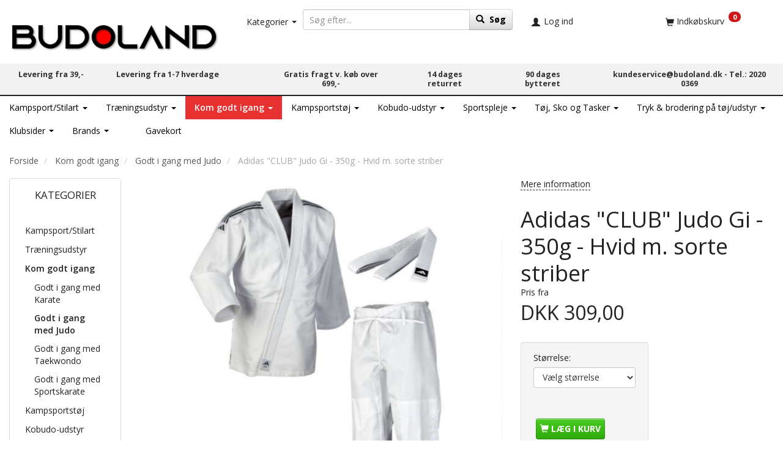

--- FILE ---
content_type: text/html; charset=UTF-8
request_url: https://budoland.dk/godt-i-gang-med-judo-325/adidas-club-judo-gi-350g-hvid-m-sorte-striber-p11086
body_size: 57684
content:
<!doctype html>
<html class="no-js  "
	lang="da"
>
<head>
			<title>Adidas &quot;CLUB&quot; Judo Gi - 350g - Hvid m. sorte striber fra DKK 309,00 hos BUDOLAND</title>
		<meta charset="utf-8">
		<meta http-equiv="X-UA-Compatible" content="IE=edge">
				<meta name="description" content="">
				<meta name="keywords" content="">
		<meta name="viewport" content="width=device-width, initial-scale=1">
											
	<meta property="og:site_name" content="BUDOLAND - Danmarks store kampsportsshop | Karate, Judo, Taekwondo, BJJ">
	<meta property="og:type" content="product">
	<meta property="og:title" content="Adidas &quot;CLUB&quot; Judo Gi - 350g - Hvid m. sorte striber fra DKK 309,00 hos BUDOLAND">
	<meta property="og:url" content="https://budoland.dk/begynder-judo-gier-464/adidas-club-judo-gi-350g-hvid-m-sorte-striber-p11086">
	<meta property="og:image" content="https://budoland.dk/media/cache/fb_image_thumb/product-images/11/08/6/adidas-J350P_WB-Judo-uniform-white_black-01vLNnTore6T1321701176565.4739.jpg.jpeg?1701176565">
	<meta property="og:description" content="Adidas &quot;CLUB&quot; Judo Gi - 350g - Hvid m. sorte striber - J350
Adidas Judo Gi til børn og unge mennesker. Med 350 g/kvm er denne dragt perfekt til børn i alderen 6-14 år. Super moderne og trendy takket være de specielle skulderstriber. Forstærket krave, forstærkede knæ på bukserne og forstærket brystdel sikrer den nødvendige robusthed.Bukser har elastik og yderligere snøring op til størrelse 150. Størrelse 160 og 170 Har den klassiske judo-snørring. Størrelserne og passform er tilpasset børn

Materiale: Jakke: 60 % polyester, 40 % bomuld, bukser: 52 % polyester, 48 % bomuld
Leveres med hvidt bælte
Størrelser: 110-190 cm
">
		<link rel="canonical" href="https://budoland.dk/begynder-judo-gier-464/adidas-club-judo-gi-350g-hvid-m-sorte-striber-p11086">

	<link rel="apple-touch-icon" href="/apple-touch-icon.png?v=165801154">
	<link rel="icon" href="/favicon.ico?v=659597843">

			<noscript>
	<style>
		.mm-inner .dropup,
		.mm-inner .dropdown {
			position: relative !important;
		}

		.dropdown:hover > .dropdown-menu {
			display: block !important;
			visibility: visible !important;
			opacity: 1;
		}

		.image.loading {
			opacity: 1;
		}

		.search-popup:hover .search {
			display: block;
		}
	</style>
</noscript>

<link rel="stylesheet" href="/build/frontend-theme/480.04a0f6ae.css"><link rel="stylesheet" href="/build/frontend-theme/theme.e0c8d49f.css">
	
			<script id="obbIePolyfills">

	/**
	 * Object.assign() for IE11
	 * https://developer.mozilla.org/en-US/docs/Web/JavaScript/Reference/Global_Objects/Object/assign#Polyfill
	 */
	if (typeof Object.assign !== 'function') {

		Object.defineProperty(Object, 'assign', {

			value: function assign(target, varArgs) {

				// TypeError if undefined or null
				if (target == null) {
					throw new TypeError('Cannot convert undefined or null to object');
				}

				var to = Object(target);

				for (var index = 1; index < arguments.length; index++) {

					var nextSource = arguments[index];

					if (nextSource != null) {

						for (var nextKey in nextSource) {

							// Avoid bugs when hasOwnProperty is shadowed
							if (Object.prototype.hasOwnProperty.call(nextSource, nextKey)) {
								to[nextKey] = nextSource[nextKey];
							}
						}
					}
				}

				return to;
			},

			writable: true,
			configurable: true
		});
	}

</script>
<script id="obbJqueryShim">

		!function(){var n=[],t=function(t){n.push(t)},o={ready:function(n){t(n)}};window.jQuery=window.$=function(n){return"function"==typeof n&&t(n),o},document.addEventListener("obbReady",function(){for(var t=n.shift();t;)t(),t=n.shift()})}();

	
</script>

<script id="obbInit">

	document.documentElement.className += (self === top) ? ' not-in-iframe' : ' in-iframe';

	window.obb = {

		DEVMODE: false,

		components: {},

		constants: {
			IS_IN_IFRAME: (self !== top),
		},

		data: {
			possibleDiscountUrl: '/discount/check-product',
			possibleWishlistUrl: '/wishlist/check',
			buildSliderUrl: '/slider',
		},

		fn: {},

		jsServerLoggerEnabled: false,
	};

</script>
<script id="obbConstants">

	/** @lends obbConstants */
	obb.constants = {
		HOST: 'https://budoland.dk',

		// Environment
		IS_PROD_MODE: true,
		IS_DEV_MODE: false,
		IS_TEST_MODE: false,
		IS_TEST_RUNNING: document.documentElement.hasAttribute('webdriver'),

		// Browser detection
		// https://stackoverflow.com/a/23522755/1949503
		IS_BROWSER_SAFARI: /^((?!chrome|android).)*safari/i.test(navigator.userAgent),

		// Current currency
		CURRENCY: 'DKK',
		// Current currency
		CURRENCY_OPT: {
			'left': 'DKK ',
			'right': '',
			'thousand': '.',
			'decimal': ',',
		},

		LOCALES: [{"code":"da","locale":"da_dk"},{"code":"en","locale":"en_us"}],

		// Common data attributes
		LAZY_LOAD_BOOL_ATTR: 'data-lazy-load',

		// Current language's localization id
		LOCALE_ID: 'da',

		// Shopping cart
		SHOPPINGCART_POPUP_STATUS: true,
		BROWSER_LANGUAGE_DETECTION_ENABLE: false,
		CART_COOKIE_GUEST_ID: '_gpp_gcid',
		CART_COOKIE_POPUP_FLAG: '_gpp_sc_popup',
		CART_IMAGE_WIDTH: '40',
		CART_IMAGE_HEIGHT: '40',

		COOKIE_FE_LIST_VIEW: '_gpp_shop_clw',
		COOKIE_FE_USER: '_gpp_y',
		COOKIE_FE_PURCHASE_SESSION: '_gpp_purchase_session',
		COOKIE_FE_TRACKING: '_gpp_tupv',
		COOKIE_FE_AGE: '_gpp_age',
		COOKIE_FE_LANGUAGE: '_gpp_shop_language',

		// Category page
		PRODUCT_LISTING_LAYOUT: 'grid',

		// Category filters
		FILTER_ANIMATION_DURATION: 400,
		FILTER_UPDATE_NUMBER_OF_PRODUCTS_DELAY: 400,
		FILTER_APPLY_DELAY: 2000,
		FILTER_PARAMS_WITH_MULTIPLE_VALUES_REGEXP: '^(av-\\d+|br|cat|stock|g-\\d+)$',

		// Viewport breakpoint widths
		viewport: {
			XP_MAX: 479,
			XS_MIN: 480,
			XS_MAX: 799,
			SM_MIN: 800,
			SM_MAX: 991,
			MD_MIN: 992,
			MD_MAX: 1199,
			LG_MIN: 1200,

			WIDTH_PARAM_IN_REQUEST: 'viewport_width',
			XP: 'xp',
			XS: 'xs',
			SM: 'sm',
			MD: 'md',
			LG: 'lg',
		},

		IS_SEARCH_AUTOCOMPLETE_ENABLED: true
	};

</script>

<script id="obbCookies">
	(function() {

		var obb = window.obb;

		obb.fn.setCookie = function setCookie(cname, cvalue, exdays) {
			var d = new Date();
			d.setTime(d.getTime() + (exdays * 24 * 60 * 60 * 1000));
			var expires = "expires=" + d.toUTCString();
			document.cookie = cname + "=" + cvalue + "; " + expires;
		};

		obb.fn.getCookie = function getCookie(cname) {
			var name = cname + "=";
			var ca = document.cookie.split(';');
			for (var i = 0; i < ca.length; i++) {
				var c = ca[i];
				while (c.charAt(0) == ' ') {
					c = c.substring(1);
				}
				if (c.indexOf(name) == 0) {
					return c.substring(name.length, c.length);
				}
			}
			return false;
		};

		
	})();
</script>

<script id="obbTranslations">

	/** @lends obbTranslations */
	obb.translations = {

		categories: "Kategorier",
		brands: "M\u00e6rker",
		products: "Produkter",
		pages: "Information",

		confirm: "Bekr\u00e6ft",
		confirmDelete: "Er du sikker p\u00e5 at du vil slette dette?",
		confirmDeleteWishlist: "Er du sikker p\u00e5 at du vil slette denne \u00f8nskeliste, med alt indhold?",

		add: "Tilf\u00f8j",
		moreWithEllipsis: "L\u00e6s mere...",

		foundProduct: "Fundet %s produkter",
		foundProducts: "%s produkter fundet",
		notAvailable: "Ikke tilg\u00e6ngelig",
		notFound: "Ikke fundet",
		pleaseChooseVariant: "V\u00e6lg venligst en variant",
		pleaseChooseAttribute: "V\u00e6lg venligst %s",
		pleaseChooseAttributes: "V\u00e6lg venligst %s og %s",

		viewAll: "Vis alle",
		viewAllFrom: "Se alle fra",
		quantityStep: "Denne vare s\u00e6lges kun i antal\/kolli af %s",
		quantityMinimum: "Minimum k\u00f8b af denne vare er %s",
		quantityMaximum: "Maks %s stk. kan k\u00f8bes af denne vare",

		notifications: {

			fillRequiredFields: "Ikke alle obligatoriske felter er udfyldt",
		},
		notAllProductAvaliableInSet: "Desv\u00e6rre er alle produkter i dette s\u00e6t ikke tilg\u00e6ngelige. V\u00e6lg en venligst en anden variant, eller fjern produkter som ikke er tilg\u00e6ngelige.",
		wasCopiedToClipboard: "Text was copied to clipboard",
	};

</script>


	
	<link rel="icon" href="/favicon.ico"><script id="CookieConsent" src="https://policy.app.cookieinformation.com/uc.js"
    data-culture="DA" data-gcm-version="2.0" type="text/javascript"></script>
	
<script async src="https://www.googletagmanager.com/gtag/js?id=G-RW5JRLTRDD"></script>
<script id="OBBGoogleAnalytics4">
	window.dataLayer = window.dataLayer || [];

	function gtag() {
		dataLayer.push(arguments);
	}

	gtag('js', new Date());

	gtag('config', 'G-RW5JRLTRDD', {
		'anonymize_ip': false
		 });


	gtag('event', 'view_item', {
		currency: "DKK",
		value: 309,
		items: [
			{
				"item_id": "11086",
				"item_name": "Adidas\u0020\u0022CLUB\u0022\u0020Judo\u0020Gi\u0020\u002D\u0020350g\u0020\u002D\u0020Hvid\u0020m.\u0020sorte\u0020striber",
				"item_brand": "ADIDAS",
				"item_category": "Kampsport\/Stilart\u0020\/\u0020JUDO\u0020\/\u0020Judo\u0020gier\u0020\/\u0020Begynder\u0020Judo\u0020gier",
				"quantity": 1,
				"price": 309,
				"url": "https://budoland.dk/begynder-judo-gier-464/adidas-club-judo-gi-350g-hvid-m-sorte-striber-p11086",
				"image_url": "https://budoland.dk/media/cache/product_info_main_thumb/product-images/11/08/6/adidas-J350P_WB-Judo-uniform-white_black-01vLNnTore6T1321701176565.4739.jpg.jpeg"
			}
		]
	});



</script>
<meta name="google-site-verification" content="ElPrmEJs8C1kDehaI5dj_qJffTptlIeYLmv8BRSvW8I" /><!-- Google Tag Manager -->
<script>(function(w,d,s,l,i){w[l]=w[l]||[];w[l].push({'gtm.start':
new Date().getTime(),event:'gtm.js'});var f=d.getElementsByTagName(s)[0],
j=d.createElement(s),dl=l!='dataLayer'?'&l='+l:'';j.async=true;j.src=
'https://www.googletagmanager.com/gtm.js?id='+i+dl;f.parentNode.insertBefore(j,f);
})(window,document,'script','dataLayer','GTM-527FJJW');</script>
<!-- End Google Tag Manager --><!-- Start of Sleeknote signup and lead generation tool - www.sleeknote.com -->
<script id="sleeknoteScript" type="text/javascript">
	(function () {
		var sleeknoteScriptTag = document.createElement("script");
		sleeknoteScriptTag.type = "text/javascript";
		sleeknoteScriptTag.charset = "utf-8";
		sleeknoteScriptTag.src = ("//sleeknotecustomerscripts.sleeknote.com/10956.js");
		var s = document.getElementById("sleeknoteScript");
		s.parentNode.insertBefore(sleeknoteScriptTag, s);
	})();
</script>
<!-- End of Sleeknote signup and lead generation tool - www.sleeknote.com --><script>
  gtag('event', 'page_view', {
    'send_to': 'AW-852833858',
    'ecomm_prodid': '11086'
  });
</script><!-- Global site tag (gtag.js) - Google Analytics -->
<script async src="https://www.googletagmanager.com/gtag/js?id=UA-86109310-1"></script>
<script>
  window.dataLayer = window.dataLayer || [];
  function gtag(){dataLayer.push(arguments);}
  gtag('js', new Date());

  gtag('config', 'UA-86109310-1');
</script><!-- Facebook Pixel Code -->
<script>
	!function(f,b,e,v,n,t,s)
	{if(f.fbq)return;n=f.fbq=function(){n.callMethod?
		n.callMethod.apply(n,arguments):n.queue.push(arguments)};
		if(!f._fbq)f._fbq=n;n.push=n;n.loaded=!0;n.version='2.0';
		n.queue=[];t=b.createElement(e);t.async=!0;
		t.src=v;s=b.getElementsByTagName(e)[0];
		s.parentNode.insertBefore(t,s)}(window, document,'script',
		'https://connect.facebook.net/en_US/fbevents.js');
	fbq('init', '337909066645242');
			fbq('track', 'ViewContent', {
			currency: "DKK",
			value: 247.2,
			content_ids: 11086,
			content_name: 'Adidas &quot;CLUB&quot; Judo Gi - 350g - Hvid m. sorte striber',
			content_type: 'product_group',
			product_catalog_id: '662400060624567',
			content_category: 'Begynder Judo gier'
		});
		$(function () {
		fbq('track', 'PageView');
		$(document).on('obbAjaxLoadFirstTarget.cart', function (event, params) {
			if (!params.success || !params.eventTrackingData) {
				return;
			}
			const products = params.eventTrackingData.products ? params.eventTrackingData.products : [];
			let addProductData = [];
			let productDataValue = 0;
			let productType = 'product';
			let productIds = [];
			products.forEach(function (product) {
				const quantity = fetchQuantityFromParameters(params.additionalParameters);
				if(product.articleId) {
					productType = 'product_group';
				}
				productDataValue += product.value;
				addProductData.push({
					id: product.productId,
					quantity: quantity ? quantity : 1
				});
				productIds.push(product.productId);
			});
			if (params.eventName === 'cart.add') {
				fbq('track', 'AddToCart', {
					value: productDataValue,
					currency: 'DKK',
					contents: addProductData,
					content_ids: productIds,
					content_type: productType,
					product_catalog_id: '662400060624567',
				});
			}
		});
	});
	function fetchQuantityFromParameters(queryString) {
		const splitedParams = queryString.split("&");
		for (let i = 0; i < splitedParams.length; i++) {
			if (~splitedParams[i].indexOf('quantity')) {
				return splitedParams[i].match(/=(\d+)/)[1];
			}
		}
		return null;
	}
</script>
<noscript><img height="1" width="1" style="display:none"
               src="https://www.facebook.com/tr?id=337909066645242&ev=PageView&noscript=1"
	/></noscript>
<!-- End Facebook Pixel Code -->
</head>

<body class="	page-product pid11086 	
 ">
	<!-- Google Tag Manager (noscript) -->
<noscript><iframe src="https://www.googletagmanager.com/ns.html?id=GTM-527FJJW"
height="0" width="0" style="display:none;visibility:hidden"></iframe></noscript>
<!-- End Google Tag Manager (noscript) -->

	<div id="page-wrapper" class="page-wrapper">

		<section id="page-inner" class="page-inner">

			<header id="header" class="site-header">
									
<div
	class="navbar-default navbar-mobile visible-xp-block visible-xs-block "
	data-hook="mobileNavbar"
	role="tabpanel"
>
	<div class="container">

		<div class="clearfix">
			
<div
	class="sidebar-toggle-wrap visible-xp-block visible-xs-block pull-left"
>
	<button
		class="btn btn-default sidebar-toggle sidebar-toggle-general"
		data-hook="toggleMobileMenu"
	>
		<i class="icon-bars">
			<span class="sr-only">Skifte navigation</span>
			<span class="icon-bar"></span>
			<span class="icon-bar"></span>
			<span class="icon-bar"></span>
		</i>
		<span>Menu</span>
	</button>
</div>

			<ul class="nav navbar-nav nav-pills navbar-mobile-tabs pull-right">

				<li>
					<a
						class="toggle-price-vat"
						title="Vis&#x20;priser&#x20;ekskl.&#x20;moms"
						href="https://budoland.dk/_switch/price_vat"
					>
						<i class="glyphicon glyphicon-euro"></i>
					</a>
				</li>
				<li>
					<a
						class="toggle-tab-search"
						title="Søg"
						data-toggle="pill"
					>
						<i class="glyphicon glyphicon-search"></i>
					</a>
				</li>
				
				<li>
											<a
							class="login"
							data-hook="mobileNavbar-loginButton"
							title="Login"
							href="/user/"
							data-toggle="modal"
							data-target="#login-modal"
						>
							<i class="glyphicon glyphicon-user"></i>
						</a>
									</li>

									<li>
						<a
							class="toggle-tab-minicart "
							title="Cart"
							data-hook="mobileNavbar"
							href="#navbarMobileMinicart"
							data-toggle="pill"
						>
							<i class="glyphicon glyphicon-shopping-cart"></i>
							<span class="count badge"></span>
						</a>
					</li>
				
			</ul>
		</div>

		<div class="tab-content">
			<div
				class="tab-pane fade page-content tab-userbar"
				id="navbarMobileUserbar"
				data-hook="mobileNavbar-userMenu"
				role="tabpanel"
			>
				<ul class="nav navbar-nav">
					

					<li>
			<a class="login login-link"
   href="/user/"
   title="Login"
   data-toggle="modal"
   data-target="#login-modal"
	>
	<i class="glyphicon glyphicon-user"></i>
	<span class="title">
		Log ind
	</span>
</a>
		</li>
	
				</ul>
			</div>
		</div>

	</div>
</div>
														<div class="container container-fluid"> 		<div class="row"> 			<div class="col-md-7">
<div
	class="logo text-center logo-kind-image"
	
	id="logo"
>
	<a
			aria-label="BUDOLAND"
			href="/"
			data-store-name="BUDOLAND"
		><img
					class="logo-image"
					src="https://budoland.dk/media/cache/logo_thumb_auto_resize/images/Budoland%20hvidt%20uden%20ramme%20skygge400px.png?1581002032"
					alt="BUDOLAND"
				></a></div>
  				 			</div> 			<div class="col-md-2">



					<ul class="categories-dropdown nav hidden-xp hidden-xs">
			<li class="dropdown">
				<a
					href="#"
					class="dropdown-toggle"
					data-toggle="dropdown"
											data-hover="dropdown"
									>
					<span class="title">Kategorier</span>
					<span class="caret"></span>
				</a>
				<ul class="dropdown-menu">
											<li class="list-item-filter">
							<input
								class="form-control"
								type="text"
								placeholder="Filter"
							>
						</li>
										<li class="list-item-categories scroller">
						<ul class="list-categories">
																			
		
								
	<li class="cid67 level1 has-children"
			>
		<a class=""
		   href="/kampsport-stilart-67/"
					>
			
			<span class="col-title">
				<span class="title">Kampsport/Stilart</span>

				
				</span>
		</a>

											
								<ul class="">
				
																			
		
								
	<li class="cid12 level2 has-children"
			>
		<a class=""
		   href="/karate-12/"
					>
			
			<span class="col-title">
				<span class="title">KARATE</span>

				
				</span>
		</a>

											
								<ul class="">
				
																			
		
			
	<li class="cid17 level3"
			>
		<a class=""
		   href="/karate-gier-17/"
					>
			
			<span class="col-title">
				<span class="title">Karate gier</span>

				
				</span>
		</a>

						
			</li>

															
		
			
	<li class="cid18 level3"
			>
		<a class=""
		   href="/karate-beskyttelse-18/"
					>
			
			<span class="col-title">
				<span class="title">Karate-Beskyttelse</span>

				
				</span>
		</a>

						
			</li>

															
		
			
	<li class="cid251 level3"
			>
		<a class=""
		   href="/wkf-godkendt-og-wkf-maerket-251/"
					>
			
			<span class="col-title">
				<span class="title">WKF-godkendt og WKF-mærket</span>

				
				</span>
		</a>

						
			</li>

															
		
			
	<li class="cid301 level3"
			>
		<a class=""
		   href="/obi-baelter-301/"
					>
			
			<span class="col-title">
				<span class="title">Obi / Bælter</span>

				
				</span>
		</a>

						
			</li>

															
		
			
	<li class="cid299 level3"
			>
		<a class=""
		   href="/oevrigt-udstyr-til-karate-299/"
					>
			
			<span class="col-title">
				<span class="title">Øvrigt udstyr til karate</span>

				
				</span>
		</a>

						
			</li>

															
		
			
	<li class="cid310 level3"
			>
		<a class=""
		   href="/sportskumite-udstyr-310/"
					>
			
			<span class="col-title">
				<span class="title">Sportskumite udstyr</span>

				
				</span>
		</a>

						
			</li>

															
		
			
	<li class="cid321 level3"
			>
		<a class=""
		   href="/kontakt-karate-321/"
					>
			
			<span class="col-title">
				<span class="title">Kontakt Karate</span>

				
				</span>
		</a>

						
			</li>

															
		
			
	<li class="cid344 level3"
			>
		<a class=""
		   href="/shobu-ippon-udstyr-og-gier-344/"
					>
			
			<span class="col-title">
				<span class="title">Shobu Ippon udstyr og gier</span>

				
				</span>
		</a>

						
			</li>

															
		
			
	<li class="cid481 level3"
			>
		<a class=""
		   href="/wukf-godkendt-gier-og-udstyr-481/"
					>
			
			<span class="col-title">
				<span class="title">WUKF-godkendt gier og udstyr</span>

				
				</span>
		</a>

						
			</li>

												</ul>
			</li>

															
		
								
	<li class="cid160 level2 has-children"
			>
		<a class=""
		   href="/aikido-kendo-iaido-kobudo-ninjitsu-160/"
					>
			
			<span class="col-title">
				<span class="title">AIKIDO / KENDO / IAIDO / KOBUDO / NINJITSU</span>

				
				</span>
		</a>

											
								<ul class="">
				
																			
		
			
	<li class="cid397 level3"
			>
		<a class=""
		   href="/beklaedning-397/"
					>
			
			<span class="col-title">
				<span class="title">Beklædning</span>

				
				</span>
		</a>

						
			</li>

															
		
			
	<li class="cid398 level3"
			>
		<a class=""
		   href="/andet-udstyr-398/"
					>
			
			<span class="col-title">
				<span class="title">Andet udstyr</span>

				
				</span>
		</a>

						
			</li>

												</ul>
			</li>

															
		
								
	<li class="cid292 level2 has-children"
			>
		<a class=""
		   href="/kenpo-defence-selvforvar-292/"
					>
			
			<span class="col-title">
				<span class="title">KENPO / DEFENCE / SELVFORVAR</span>

				
				</span>
		</a>

											
								<ul class="">
				
																			
		
			
	<li class="cid395 level3"
			>
		<a class=""
		   href="/beklaedning-dragter-395/"
					>
			
			<span class="col-title">
				<span class="title">Beklædning / dragter</span>

				
				</span>
		</a>

						
			</li>

															
		
			
	<li class="cid396 level3"
			>
		<a class=""
		   href="/andet-udstyr-til-kenpo-etc-396/"
					>
			
			<span class="col-title">
				<span class="title">Andet udstyr til Kenpo etc.</span>

				
				</span>
		</a>

						
			</li>

												</ul>
			</li>

															
		
								
	<li class="cid68 level2 has-children"
			>
		<a class=""
		   href="/taekwondo-68/"
					>
			
			<span class="col-title">
				<span class="title">TAEKWONDO</span>

				
				</span>
		</a>

											
								<ul class="">
				
																			
		
			
	<li class="cid71 level3"
			>
		<a class=""
		   href="/dobok-dragter-71/"
					>
			
			<span class="col-title">
				<span class="title">Dobok/dragter</span>

				
				</span>
		</a>

						
			</li>

															
		
			
	<li class="cid80 level3"
			>
		<a class=""
		   href="/taekwondo-beskyttelse-80/"
					>
			
			<span class="col-title">
				<span class="title">Taekwondo-Beskyttelse</span>

				
				</span>
		</a>

						
			</li>

															
		
			
	<li class="cid252 level3"
			>
		<a class=""
		   href="/world-taekwondo-godkendt-252/"
					>
							<div class="col-image">
					<img
						src="https://budoland.dk/media/cache/icon_16x16/category-images/25/2/WT1706015511.1903.jpg?1706015511"
						width="16"
						height="16"
					>
				</div>
			
			<span class="col-title">
				<span class="title">World Taekwondo godkendt</span>

				
				</span>
		</a>

						
			</li>

															
		
			
	<li class="cid302 level3"
			>
		<a class=""
		   href="/taekwondo-baelter-302/"
					>
			
			<span class="col-title">
				<span class="title">Taekwondo bælter</span>

				
				</span>
		</a>

						
			</li>

															
		
			
	<li class="cid303 level3"
			>
		<a class=""
		   href="/oevrigt-udstyr-til-taekwondo-303/"
					>
			
			<span class="col-title">
				<span class="title">Øvrigt udstyr til Taekwondo</span>

				
				</span>
		</a>

						
			</li>

															
		
			
	<li class="cid317 level3"
			>
		<a class=""
		   href="/tryk-til-taekwondo-dobok-dragter-317/"
					>
			
			<span class="col-title">
				<span class="title">Tryk til Taekwondo dobok/dragter</span>

				
				</span>
		</a>

						
			</li>

															
		
			
	<li class="cid462 level3"
			>
		<a class=""
		   href="/kpnp-pss-elektronisk-taekwondo-scoringssytem-462/"
					>
							<div class="col-image">
					<img
						src="https://budoland.dk/media/cache/icon_16x16/category-images/46/2/KPNP1706015660.1922.png?1706015660"
						width="16"
						height="16"
					>
				</div>
			
			<span class="col-title">
				<span class="title">KPNP PSS Elektronisk Taekwondo scoringssytem</span>

				
				</span>
		</a>

						
			</li>

												</ul>
			</li>

															
		
								
	<li class="cid135 level2 has-children"
			>
		<a class=""
		   href="/boksning-135/"
					>
			
			<span class="col-title">
				<span class="title">BOKSNING</span>

				
				</span>
		</a>

											
								<ul class="">
				
																			
		
			
	<li class="cid136 level3"
			>
		<a class=""
		   href="/boksehandsker-136/"
					>
			
			<span class="col-title">
				<span class="title">Boksehandsker</span>

				
				</span>
		</a>

						
			</li>

															
		
			
	<li class="cid390 level3"
			>
		<a class=""
		   href="/bandager-og-inderhandsker-390/"
					>
			
			<span class="col-title">
				<span class="title">Bandager og inderhandsker</span>

				
				</span>
		</a>

						
			</li>

															
		
			
	<li class="cid147 level3"
			>
		<a class=""
		   href="/beskyttelses-udstyr-147/"
					>
			
			<span class="col-title">
				<span class="title">Beskyttelses udstyr</span>

				
				</span>
		</a>

						
			</li>

															
		
			
	<li class="cid137 level3"
			>
		<a class=""
		   href="/beklaedning-137/"
					>
			
			<span class="col-title">
				<span class="title">Beklædning</span>

				
				</span>
		</a>

						
			</li>

															
		
			
	<li class="cid383 level3"
			>
		<a class=""
		   href="/sandsaekke-og-plethandsker-383/"
					>
			
			<span class="col-title">
				<span class="title">Sandsække og plethandsker</span>

				
				</span>
		</a>

						
			</li>

															
		
			
	<li class="cid138 level3"
			>
		<a class=""
		   href="/andet-bokse-udstyr-138/"
					>
			
			<span class="col-title">
				<span class="title">Andet bokse udstyr</span>

				
				</span>
		</a>

						
			</li>

															
		
			
	<li class="cid563 level3"
			>
		<a class=""
		   href="/boksehandsker-og-udstyr-til-boern-563/"
					>
			
			<span class="col-title">
				<span class="title">Boksehandsker og udstyr til børn</span>

				
				</span>
		</a>

						
			</li>

												</ul>
			</li>

															
		
								
	<li class="cid84 level2 has-children"
			>
		<a class=""
		   href="/judo-84/"
					>
			
			<span class="col-title">
				<span class="title">JUDO</span>

				
				</span>
		</a>

											
								<ul class="">
				
																			
		
			
	<li class="cid85 level3"
			>
		<a class=""
		   href="/judo-gier-85/"
					>
			
			<span class="col-title">
				<span class="title">Judo gier</span>

				
				</span>
		</a>

						
			</li>

															
		
			
	<li class="cid86 level3"
			>
		<a class=""
		   href="/oevrigt-judo-udstyr-86/"
					>
			
			<span class="col-title">
				<span class="title">Øvrigt Judo udstyr</span>

				
				</span>
		</a>

						
			</li>

															
		
			
	<li class="cid373 level3"
			>
		<a class=""
		   href="/judobaelter-373/"
					>
			
			<span class="col-title">
				<span class="title">Judobælter</span>

				
				</span>
		</a>

						
			</li>

															
		
			
	<li class="cid374 level3"
			>
		<a class=""
		   href="/judo-beskyttelse-374/"
					>
			
			<span class="col-title">
				<span class="title">Judo-beskyttelse</span>

				
				</span>
		</a>

						
			</li>

															
		
			
	<li class="cid253 level3"
			>
		<a class=""
		   href="/ijf-godkendt-253/"
					>
			
			<span class="col-title">
				<span class="title">IJF godkendt</span>

				
				</span>
		</a>

						
			</li>

												</ul>
			</li>

															
		
								
	<li class="cid148 level2 has-children"
			>
		<a class=""
		   href="/ju-jutsu-jiu-jitsu-148/"
					>
			
			<span class="col-title">
				<span class="title">JU-JUTSU/JIU-JITSU</span>

				
				</span>
		</a>

											
								<ul class="">
				
																			
		
			
	<li class="cid149 level3"
			>
		<a class=""
		   href="/ju-jitsu-gi-149/"
					>
			
			<span class="col-title">
				<span class="title">Ju-Jitsu gi</span>

				
				</span>
		</a>

						
			</li>

															
		
			
	<li class="cid150 level3"
			>
		<a class=""
		   href="/oevrigt-ju-jitsu-udstyr-og-beskyttelse-150/"
					>
			
			<span class="col-title">
				<span class="title">Øvrigt Ju-jitsu udstyr og beskyttelse</span>

				
				</span>
		</a>

						
			</li>

												</ul>
			</li>

															
		
								
	<li class="cid372 level2 has-children"
			>
		<a class=""
		   href="/bjj-brasiliansk-jiu-jitsu-372/"
					>
			
			<span class="col-title">
				<span class="title">BJJ - Brasiliansk Jiu-jitsu</span>

				
				</span>
		</a>

											
								<ul class="">
				
																			
		
			
	<li class="cid388 level3"
			>
		<a class=""
		   href="/bjj-gier-388/"
					>
			
			<span class="col-title">
				<span class="title">BJJ Gier</span>

				
				</span>
		</a>

						
			</li>

															
		
			
	<li class="cid504 level3"
			>
		<a class=""
		   href="/bjj-baelter-504/"
					>
			
			<span class="col-title">
				<span class="title">BJJ bælter</span>

				
				</span>
		</a>

						
			</li>

															
		
			
	<li class="cid389 level3"
			>
		<a class=""
		   href="/no-gi-389/"
					>
			
			<span class="col-title">
				<span class="title">No Gi</span>

				
				</span>
		</a>

						
			</li>

															
		
			
	<li class="cid479 level3"
			>
		<a class=""
		   href="/oevrigt-bjj-udstyr-479/"
					>
			
			<span class="col-title">
				<span class="title">Øvrigt BJJ udstyr</span>

				
				</span>
		</a>

						
			</li>

												</ul>
			</li>

															
		
								
	<li class="cid128 level2 has-children"
			>
		<a class=""
		   href="/kickboxing-muay-thai-128/"
					>
			
			<span class="col-title">
				<span class="title">KICKBOXING / MUAY THAI</span>

				
				</span>
		</a>

											
								<ul class="">
				
																			
		
			
	<li class="cid359 level3"
			>
		<a class=""
		   href="/handsker-359/"
					>
			
			<span class="col-title">
				<span class="title">Handsker</span>

				
				</span>
		</a>

						
			</li>

															
		
			
	<li class="cid360 level3"
			>
		<a class=""
		   href="/beskyttelsesudstyr-360/"
					>
			
			<span class="col-title">
				<span class="title">Beskyttelsesudstyr</span>

				
				</span>
		</a>

						
			</li>

															
		
			
	<li class="cid340 level3"
			>
		<a class=""
		   href="/semikontakt-point-fighting-340/"
					>
			
			<span class="col-title">
				<span class="title">Semikontakt / Point fighting</span>

				
				</span>
		</a>

						
			</li>

															
		
			
	<li class="cid341 level3"
			>
		<a class=""
		   href="/fuldkontakt-k1-let-kontakt-341/"
					>
			
			<span class="col-title">
				<span class="title">Fuldkontakt / K1 / Let kontakt</span>

				
				</span>
		</a>

						
			</li>

															
		
			
	<li class="cid358 level3"
			>
		<a class=""
		   href="/toej-til-kick-og-thaiboksning-358/"
					>
			
			<span class="col-title">
				<span class="title">Tøj til kick- og Thaiboksning</span>

				
				</span>
		</a>

						
			</li>

															
		
			
	<li class="cid361 level3"
			>
		<a class=""
		   href="/traening-361/"
					>
			
			<span class="col-title">
				<span class="title">Træning</span>

				
				</span>
		</a>

						
			</li>

															
		
			
	<li class="cid357 level3"
			>
		<a class=""
		   href="/tilbehoer-357/"
					>
			
			<span class="col-title">
				<span class="title">Tilbehør</span>

				
				</span>
		</a>

						
			</li>

															
		
			
	<li class="cid362 level3"
			>
		<a class=""
		   href="/wako-godkendt-362/"
					>
							<div class="col-image">
					<img
						src="https://budoland.dk/media/cache/icon_16x16/category-images/36/2/wako_logo1761728043.3889.png?1761728043"
						width="16"
						height="16"
					>
				</div>
			
			<span class="col-title">
				<span class="title">WAKO-godkendt</span>

				
				</span>
		</a>

						
			</li>

												</ul>
			</li>

															
		
								
	<li class="cid151 level2 has-children"
			>
		<a class=""
		   href="/mma-151/"
					>
			
			<span class="col-title">
				<span class="title">MMA</span>

				
				</span>
		</a>

											
								<ul class="">
				
																			
		
			
	<li class="cid152 level3"
			>
		<a class=""
		   href="/mma-beklaedning-152/"
					>
			
			<span class="col-title">
				<span class="title">MMA beklædning</span>

				
				</span>
		</a>

						
			</li>

															
		
			
	<li class="cid410 level3"
			>
		<a class=""
		   href="/mma-handsker-410/"
					>
			
			<span class="col-title">
				<span class="title">MMA Handsker</span>

				
				</span>
		</a>

						
			</li>

															
		
			
	<li class="cid411 level3"
			>
		<a class=""
		   href="/mma-beskyttelse-411/"
					>
			
			<span class="col-title">
				<span class="title">MMA Beskyttelse</span>

				
				</span>
		</a>

						
			</li>

															
		
			
	<li class="cid153 level3"
			>
		<a class=""
		   href="/mma-udstyr-153/"
					>
			
			<span class="col-title">
				<span class="title">MMA udstyr</span>

				
				</span>
		</a>

						
			</li>

												</ul>
			</li>

															
		
			
	<li class="cid157 level2"
			>
		<a class=""
		   href="/tai-chi-157/"
					>
			
			<span class="col-title">
				<span class="title">TAI-CHI</span>

				
				</span>
		</a>

						
			</li>

															
		
			
	<li class="cid275 level2"
			>
		<a class=""
		   href="/capoiera-275/"
					>
			
			<span class="col-title">
				<span class="title">CAPOIERA</span>

				
				</span>
		</a>

						
			</li>

															
		
			
	<li class="cid465 level2"
			>
		<a class=""
		   href="/escrima-kali-arnis-465/"
					>
			
			<span class="col-title">
				<span class="title">ESCRIMA / KALI / ARNIS</span>

				
				</span>
		</a>

						
			</li>

															
		
								
	<li class="cid408 level2 has-children"
			>
		<a class=""
		   href="/kung-fu-ving-tsun-408/"
					>
			
			<span class="col-title">
				<span class="title">Kung Fu / Ving Tsun</span>

				
				</span>
		</a>

											
								<ul class="">
				
																			
		
			
	<li class="cid158 level3"
			>
		<a class=""
		   href="/dragter-og-sko-158/"
					>
			
			<span class="col-title">
				<span class="title">Dragter og sko</span>

				
				</span>
		</a>

						
			</li>

															
		
			
	<li class="cid159 level3"
			>
		<a class=""
		   href="/udstyr-159/"
					>
			
			<span class="col-title">
				<span class="title">Udstyr</span>

				
				</span>
		</a>

						
			</li>

												</ul>
			</li>

															
		
								
	<li class="cid81 level2 has-children"
			>
		<a class=""
		   href="/oevrige-stilarter-81/"
					>
			
			<span class="col-title">
				<span class="title">Øvrige stilarter</span>

				
				</span>
		</a>

											
								<ul class="">
				
																			
		
			
	<li class="cid406 level3"
			>
		<a class=""
		   href="/vikinge-kampsport-406/"
					>
			
			<span class="col-title">
				<span class="title">Vikinge kampsport</span>

				
				</span>
		</a>

						
			</li>

												</ul>
			</li>

															
		
			
	<li class="cid522 level2"
			>
		<a class=""
		   href="/krav-maga-522/"
					>
			
			<span class="col-title">
				<span class="title">KRAV MAGA</span>

				
				</span>
		</a>

						
			</li>

												</ul>
			</li>

																			
		
								
	<li class="cid139 level1 has-children"
			>
		<a class=""
		   href="/traeningsudstyr-139/"
					>
			
			<span class="col-title">
				<span class="title">Træningsudstyr</span>

				
				</span>
		</a>

											
								<ul class="">
				
																			
		
								
	<li class="cid241 level2 has-children"
			>
		<a class=""
		   href="/beskyttelsesudstyr-241/"
					>
			
			<span class="col-title">
				<span class="title">Beskyttelsesudstyr</span>

				
				</span>
		</a>

											
								<ul class="">
				
																			
		
			
	<li class="cid242 level3"
			>
		<a class=""
		   href="/haandbeskyttere-242/"
					>
			
			<span class="col-title">
				<span class="title">Håndbeskyttere</span>

				
				</span>
		</a>

						
			</li>

															
		
			
	<li class="cid243 level3"
			>
		<a class=""
		   href="/fod-og-benbeskyttere-243/"
					>
			
			<span class="col-title">
				<span class="title">Fod og benbeskyttere</span>

				
				</span>
		</a>

						
			</li>

															
		
			
	<li class="cid264 level3"
			>
		<a class=""
		   href="/tandbeskyttere-264/"
					>
			
			<span class="col-title">
				<span class="title">Tandbeskyttere</span>

				
				</span>
		</a>

						
			</li>

															
		
			
	<li class="cid259 level3"
			>
		<a class=""
		   href="/brystbeskyttere-259/"
					>
			
			<span class="col-title">
				<span class="title">Brystbeskyttere</span>

				
				</span>
		</a>

						
			</li>

															
		
			
	<li class="cid607 level3"
			>
		<a class=""
		   href="/kampveste-607/"
					>
			
			<span class="col-title">
				<span class="title">Kampveste</span>

				
				</span>
		</a>

						
			</li>

															
		
			
	<li class="cid261 level3"
			>
		<a class=""
		   href="/skridtbeskyttere-261/"
					>
			
			<span class="col-title">
				<span class="title">Skridtbeskyttere</span>

				
				</span>
		</a>

						
			</li>

															
		
			
	<li class="cid258 level3"
			>
		<a class=""
		   href="/kick-thai-og-boksehandsker-258/"
					>
			
			<span class="col-title">
				<span class="title">Kick-/Thai- og Boksehandsker</span>

				
				</span>
		</a>

						
			</li>

															
		
			
	<li class="cid260 level3"
			>
		<a class=""
		   href="/hovedbeskyttelse-260/"
					>
			
			<span class="col-title">
				<span class="title">Hovedbeskyttelse</span>

				
				</span>
		</a>

						
			</li>

															
		
			
	<li class="cid256 level3"
			>
		<a class=""
		   href="/underarm-og-albuebeskyttere-256/"
					>
			
			<span class="col-title">
				<span class="title">Underarm- og albuebeskyttere</span>

				
				</span>
		</a>

						
			</li>

															
		
			
	<li class="cid262 level3"
			>
		<a class=""
		   href="/knae-og-laarbeskyttere-262/"
					>
			
			<span class="col-title">
				<span class="title">Knæ- og lårbeskyttere</span>

				
				</span>
		</a>

						
			</li>

															
		
			
	<li class="cid263 level3"
			>
		<a class=""
		   href="/sandsaekhandsker-263/"
					>
			
			<span class="col-title">
				<span class="title">Sandsækhandsker</span>

				
				</span>
		</a>

						
			</li>

															
		
			
	<li class="cid257 level3"
			>
		<a class=""
		   href="/boksebandager-inderhandske-257/"
					>
			
			<span class="col-title">
				<span class="title">Boksebandager/Inderhandske</span>

				
				</span>
		</a>

						
			</li>

															
		
			
	<li class="cid285 level3"
			>
		<a class=""
		   href="/haandledsbeskyttelse-285/"
					>
			
			<span class="col-title">
				<span class="title">Håndledsbeskyttelse</span>

				
				</span>
		</a>

						
			</li>

															
		
			
	<li class="cid478 level3"
			>
		<a class=""
		   href="/helkropsbeskyttelse-478/"
					>
			
			<span class="col-title">
				<span class="title">Helkropsbeskyttelse</span>

				
				</span>
		</a>

						
			</li>

												</ul>
			</li>

															
		
								
	<li class="cid72 level2 has-children"
			>
		<a class=""
		   href="/baelter-72/"
					>
			
			<span class="col-title">
				<span class="title">Bælter</span>

				
				</span>
		</a>

											
								<ul class="">
				
																			
		
			
	<li class="cid413 level3"
			>
		<a class=""
		   href="/sorte-baelter-413/"
					>
			
			<span class="col-title">
				<span class="title">Sorte bælter</span>

				
				</span>
		</a>

						
			</li>

															
		
			
	<li class="cid415 level3"
			>
		<a class=""
		   href="/farvede-baelter-415/"
					>
			
			<span class="col-title">
				<span class="title">Farvede bælter</span>

				
				</span>
		</a>

						
			</li>

															
		
			
	<li class="cid414 level3"
			>
		<a class=""
		   href="/flerfarvede-mon-juniorbaelter-414/"
					>
			
			<span class="col-title">
				<span class="title">Flerfarvede Mon-/Juniorbælter</span>

				
				</span>
		</a>

						
			</li>

															
		
			
	<li class="cid416 level3"
			>
		<a class=""
		   href="/kampbaelter-416/"
					>
			
			<span class="col-title">
				<span class="title">Kampbælter</span>

				
				</span>
		</a>

						
			</li>

												</ul>
			</li>

															
		
								
	<li class="cid70 level2 has-children"
			>
		<a class=""
		   href="/plethandsker-og-sparkepuder-70/"
					>
			
			<span class="col-title">
				<span class="title">Plethandsker og sparkepuder</span>

				
				</span>
		</a>

											
								<ul class="">
				
																			
		
			
	<li class="cid448 level3"
			>
		<a class=""
		   href="/kotelet-skinker-448/"
					>
			
			<span class="col-title">
				<span class="title">Kotelet/Skinker</span>

				
				</span>
		</a>

						
			</li>

															
		
			
	<li class="cid446 level3"
			>
		<a class=""
		   href="/plethandsker-446/"
					>
			
			<span class="col-title">
				<span class="title">Plethandsker</span>

				
				</span>
		</a>

						
			</li>

															
		
			
	<li class="cid447 level3"
			>
		<a class=""
		   href="/thai-pads-447/"
					>
			
			<span class="col-title">
				<span class="title">Thai-pads</span>

				
				</span>
		</a>

						
			</li>

															
		
			
	<li class="cid449 level3"
			>
		<a class=""
		   href="/sparkepuder-449/"
					>
			
			<span class="col-title">
				<span class="title">Sparkepuder</span>

				
				</span>
		</a>

						
			</li>

															
		
			
	<li class="cid450 level3"
			>
		<a class=""
		   href="/oevrige-450/"
					>
			
			<span class="col-title">
				<span class="title">Øvrige</span>

				
				</span>
		</a>

						
			</li>

												</ul>
			</li>

															
		
								
	<li class="cid311 level2 has-children"
			>
		<a class=""
		   href="/sandsaekke-og-dummies-311/"
					>
			
			<span class="col-title">
				<span class="title">Sandsække og dummies</span>

				
				</span>
		</a>

											
								<ul class="">
				
																			
		
			
	<li class="cid490 level3"
			>
		<a class=""
		   href="/haengende-sandsaekke-490/"
					>
			
			<span class="col-title">
				<span class="title">Hængende Sandsække</span>

				
				</span>
		</a>

						
			</li>

															
		
			
	<li class="cid491 level3"
			>
		<a class=""
		   href="/staaende-sandsaekke-491/"
					>
			
			<span class="col-title">
				<span class="title">Stående Sandsække</span>

				
				</span>
		</a>

						
			</li>

															
		
			
	<li class="cid492 level3"
			>
		<a class=""
		   href="/dummies-492/"
					>
			
			<span class="col-title">
				<span class="title">Dummies</span>

				
				</span>
		</a>

						
			</li>

												</ul>
			</li>

															
		
			
	<li class="cid332 level2"
			>
		<a class=""
		   href="/makiwara-332/"
					>
			
			<span class="col-title">
				<span class="title">Makiwara</span>

				
				</span>
		</a>

						
			</li>

															
		
			
	<li class="cid229 level2"
			>
		<a class=""
		   href="/kampmaatter-229/"
					>
			
			<span class="col-title">
				<span class="title">Kampmåtter</span>

				
				</span>
		</a>

						
			</li>

															
		
			
	<li class="cid142 level2"
			>
		<a class=""
		   href="/andet-traeningsudstyr-142/"
					>
			
			<span class="col-title">
				<span class="title">Andet træningsudstyr</span>

				
				</span>
		</a>

						
			</li>

															
		
			
	<li class="cid141 level2"
			>
		<a class=""
		   href="/speed-balance-141/"
					>
			
			<span class="col-title">
				<span class="title">Speed/Balance</span>

				
				</span>
		</a>

						
			</li>

															
		
			
	<li class="cid143 level2"
			>
		<a class=""
		   href="/teleskop-og-gangstave-143/"
					>
			
			<span class="col-title">
				<span class="title">Teleskop- og gangstave</span>

				
				</span>
		</a>

						
			</li>

															
		
			
	<li class="cid140 level2"
			>
		<a class=""
		   href="/styrke-smidighed-140/"
					>
			
			<span class="col-title">
				<span class="title">Styrke/smidighed</span>

				
				</span>
		</a>

						
			</li>

															
		
			
	<li class="cid248 level2"
			>
		<a class=""
		   href="/staevnematerialer-248/"
					>
			
			<span class="col-title">
				<span class="title">Stævnematerialer</span>

				
				</span>
		</a>

						
			</li>

															
		
			
	<li class="cid298 level2"
			>
		<a class=""
		   href="/gennembrydning-298/"
					>
			
			<span class="col-title">
				<span class="title">Gennembrydning</span>

				
				</span>
		</a>

						
			</li>

															
		
			
	<li class="cid306 level2"
			>
		<a class=""
		   href="/funktionel-traening-306/"
					>
			
			<span class="col-title">
				<span class="title">Funktionel træning</span>

				
				</span>
		</a>

						
			</li>

															
		
			
	<li class="cid313 level2"
			>
		<a class=""
		   href="/gaver-313/"
					>
			
			<span class="col-title">
				<span class="title">Gaver</span>

				
				</span>
		</a>

						
			</li>

															
		
			
	<li class="cid533 level2"
			>
		<a class=""
		   href="/dojo-udstyr-533/"
					>
			
			<span class="col-title">
				<span class="title">Dojo-udstyr</span>

				
				</span>
		</a>

						
			</li>

												</ul>
			</li>

																			
		
								
	<li class="cid323 level1 parent has-children"
			>
		<a class=""
		   href="/kom-godt-igang-323/"
					>
			
			<span class="col-title">
				<span class="title">Kom godt igang</span>

				
				</span>
		</a>

											
								<ul class="">
				
																			
		
			
	<li class="cid324 level2"
			>
		<a class=""
		   href="/godt-i-gang-med-karate-324/"
					>
			
			<span class="col-title">
				<span class="title">Godt i gang med Karate</span>

				
				</span>
		</a>

						
			</li>

															
		
			
	<li class="cid325 level2 active"
			>
		<a class=""
		   href="/godt-i-gang-med-judo-325/"
					>
			
			<span class="col-title">
				<span class="title">Godt i gang med Judo</span>

				
				</span>
		</a>

						
			</li>

															
		
			
	<li class="cid326 level2"
			>
		<a class=""
		   href="/godt-i-gang-med-taekwondo-326/"
					>
			
			<span class="col-title">
				<span class="title">Godt i gang med Taekwondo</span>

				
				</span>
		</a>

						
			</li>

															
		
			
	<li class="cid463 level2"
			>
		<a class=""
		   href="/godt-i-gang-med-sportskarate-463/"
					>
			
			<span class="col-title">
				<span class="title">Godt i gang med Sportskarate</span>

				
				</span>
		</a>

						
			</li>

												</ul>
			</li>

																			
		
								
	<li class="cid244 level1 has-children"
			>
		<a class=""
		   href="/kampsportstoej-244/"
					>
			
			<span class="col-title">
				<span class="title">Kampsportstøj</span>

				
				</span>
		</a>

											
								<ul class="">
				
																			
		
			
	<li class="cid288 level2"
			>
		<a class=""
		   href="/loese-kampsportsjakker-og-overdele-288/"
					>
			
			<span class="col-title">
				<span class="title">Løse kampsportsjakker og overdele</span>

				
				</span>
		</a>

						
			</li>

															
		
			
	<li class="cid289 level2"
			>
		<a class=""
		   href="/loese-kampsportsbukser-og-underdele-289/"
					>
			
			<span class="col-title">
				<span class="title">Løse kampsportsbukser og underdele</span>

				
				</span>
		</a>

						
			</li>

															
		
			
	<li class="cid293 level2"
			>
		<a class=""
		   href="/shirts-rash-guard-293/"
					>
			
			<span class="col-title">
				<span class="title">Shirts / Rash guard</span>

				
				</span>
		</a>

						
			</li>

															
		
			
	<li class="cid312 level2"
			>
		<a class=""
		   href="/shorts-312/"
					>
			
			<span class="col-title">
				<span class="title">Shorts</span>

				
				</span>
		</a>

						
			</li>

												</ul>
			</li>

																			
		
								
	<li class="cid238 level1 has-children"
			>
		<a class=""
		   href="/kobudo-udstyr-238/"
					>
			
			<span class="col-title">
				<span class="title">Kobudo-udstyr</span>

				
				</span>
		</a>

											
								<ul class="">
				
																			
		
			
	<li class="cid278 level2"
			>
		<a class=""
		   href="/bokken-shoto-tanto-shinai-278/"
					>
			
			<span class="col-title">
				<span class="title">Bokken / Shoto / Tanto / Shinai</span>

				
				</span>
		</a>

						
			</li>

															
		
			
	<li class="cid277 level2"
			>
		<a class=""
		   href="/bo-jo-stave-277/"
					>
			
			<span class="col-title">
				<span class="title">Bo- / Jo-stave</span>

				
				</span>
		</a>

						
			</li>

															
		
			
	<li class="cid284 level2"
			>
		<a class=""
		   href="/tonfa-284/"
					>
			
			<span class="col-title">
				<span class="title">Tonfa</span>

				
				</span>
		</a>

						
			</li>

															
		
			
	<li class="cid280 level2"
			>
		<a class=""
		   href="/kama-280/"
					>
			
			<span class="col-title">
				<span class="title">Kama</span>

				
				</span>
		</a>

						
			</li>

															
		
			
	<li class="cid391 level2"
			>
		<a class=""
		   href="/sai-391/"
					>
			
			<span class="col-title">
				<span class="title">Sai</span>

				
				</span>
		</a>

						
			</li>

															
		
			
	<li class="cid276 level2"
			>
		<a class=""
		   href="/skum-attrapper-276/"
					>
			
			<span class="col-title">
				<span class="title">Skum-attrapper</span>

				
				</span>
		</a>

						
			</li>

															
		
			
	<li class="cid392 level2"
			>
		<a class=""
		   href="/transport-tasker-392/"
					>
			
			<span class="col-title">
				<span class="title">Transport tasker</span>

				
				</span>
		</a>

						
			</li>

												</ul>
			</li>

																			
		
								
	<li class="cid24 level1 has-children"
			>
		<a class=""
		   href="/sportspleje-24/"
					>
			
			<span class="col-title">
				<span class="title">Sportspleje</span>

				
				</span>
		</a>

											
								<ul class="">
				
																			
		
								
	<li class="cid48 level2 has-children"
			>
		<a class=""
		   href="/neopren-bandager-48/"
					>
			
			<span class="col-title">
				<span class="title">Neopren bandager</span>

				
				</span>
		</a>

											
								<ul class="">
				
																			
		
			
	<li class="cid49 level3"
			>
		<a class=""
		   href="/arm-og-haand-49/"
					>
			
			<span class="col-title">
				<span class="title">Arm og hånd</span>

				
				</span>
		</a>

						
			</li>

															
		
			
	<li class="cid52 level3"
			>
		<a class=""
		   href="/knae-ben-og-ankel-52/"
					>
			
			<span class="col-title">
				<span class="title">Knæ, ben og ankel</span>

				
				</span>
		</a>

						
			</li>

															
		
			
	<li class="cid53 level3"
			>
		<a class=""
		   href="/lysken-og-laar-53/"
					>
			
			<span class="col-title">
				<span class="title">Lysken og lår</span>

				
				</span>
		</a>

						
			</li>

															
		
			
	<li class="cid51 level3"
			>
		<a class=""
		   href="/skulder-og-ryg-51/"
					>
			
			<span class="col-title">
				<span class="title">Skulder og ryg</span>

				
				</span>
		</a>

						
			</li>

												</ul>
			</li>

															
		
			
	<li class="cid27 level2"
			>
		<a class=""
		   href="/kulde-produkter-27/"
					>
			
			<span class="col-title">
				<span class="title">Kulde produkter</span>

				
				</span>
		</a>

						
			</li>

															
		
			
	<li class="cid29 level2"
			>
		<a class=""
		   href="/varmeprodukter-29/"
					>
			
			<span class="col-title">
				<span class="title">Varmeprodukter</span>

				
				</span>
		</a>

						
			</li>

															
		
			
	<li class="cid25 level2"
			>
		<a class=""
		   href="/tape-tapeprodukter-25/"
					>
			
			<span class="col-title">
				<span class="title">Tape/tapeprodukter</span>

				
				</span>
		</a>

						
			</li>

															
		
			
	<li class="cid28 level2"
			>
		<a class=""
		   href="/friktion-vabelbehandling-28/"
					>
			
			<span class="col-title">
				<span class="title">Friktion/Vabelbehandling</span>

				
				</span>
		</a>

						
			</li>

															
		
			
	<li class="cid87 level2"
			>
		<a class=""
		   href="/bandager-87/"
					>
			
			<span class="col-title">
				<span class="title">Bandager</span>

				
				</span>
		</a>

						
			</li>

															
		
			
	<li class="cid88 level2"
			>
		<a class=""
		   href="/klubbehandlertasker-88/"
					>
			
			<span class="col-title">
				<span class="title">Klubbehandlertasker</span>

				
				</span>
		</a>

						
			</li>

															
		
			
	<li class="cid26 level2"
			>
		<a class=""
		   href="/massagecremer-udstyr-26/"
					>
			
			<span class="col-title">
				<span class="title">Massagecremer/udstyr</span>

				
				</span>
		</a>

						
			</li>

															
		
			
	<li class="cid30 level2"
			>
		<a class=""
		   href="/salver-balsam-30/"
					>
			
			<span class="col-title">
				<span class="title">Salver &amp; Balsam</span>

				
				</span>
		</a>

						
			</li>

															
		
			
	<li class="cid239 level2"
			>
		<a class=""
		   href="/indlaegssaaler-239/"
					>
			
			<span class="col-title">
				<span class="title">Indlægssåler</span>

				
				</span>
		</a>

						
			</li>

															
		
			
	<li class="cid31 level2"
			>
		<a class=""
		   href="/fodplejeprodukter-31/"
					>
			
			<span class="col-title">
				<span class="title">Fodplejeprodukter</span>

				
				</span>
		</a>

						
			</li>

															
		
			
	<li class="cid494 level2"
			>
		<a class=""
		   href="/kompression-494/"
					>
			
			<span class="col-title">
				<span class="title">Kompression</span>

				
				</span>
		</a>

						
			</li>

												</ul>
			</li>

																			
		
								
	<li class="cid13 level1 has-children"
			>
		<a class=""
		   href="/toej-sko-og-tasker-13/"
					>
			
			<span class="col-title">
				<span class="title">Tøj, Sko og Tasker</span>

				
				</span>
		</a>

											
								<ul class="">
				
																			
		
			
	<li class="cid164 level2"
			>
		<a class=""
		   href="/tasker-164/"
					>
			
			<span class="col-title">
				<span class="title">Tasker</span>

				
				</span>
		</a>

						
			</li>

															
		
			
	<li class="cid168 level2"
			>
		<a class=""
		   href="/sko-168/"
					>
			
			<span class="col-title">
				<span class="title">Sko</span>

				
				</span>
		</a>

						
			</li>

															
		
								
	<li class="cid205 level2 has-children"
			>
		<a class=""
		   href="/traeningsdragter-205/"
					>
			
			<span class="col-title">
				<span class="title">Træningsdragter</span>

				
				</span>
		</a>

											
								<ul class="">
				
																			
		
			
	<li class="cid354 level3"
			>
		<a class=""
		   href="/traeningsdragt-jakker-354/"
					>
			
			<span class="col-title">
				<span class="title">Træningsdragt Jakker</span>

				
				</span>
		</a>

						
			</li>

															
		
			
	<li class="cid355 level3"
			>
		<a class=""
		   href="/traeningsdragt-bukser-355/"
					>
			
			<span class="col-title">
				<span class="title">Træningsdragt Bukser</span>

				
				</span>
		</a>

						
			</li>

												</ul>
			</li>

															
		
			
	<li class="cid351 level2"
			>
		<a class=""
		   href="/hoodies-351/"
					>
			
			<span class="col-title">
				<span class="title">Hoodies</span>

				
				</span>
		</a>

						
			</li>

															
		
								
	<li class="cid202 level2 has-children"
			>
		<a class=""
		   href="/t-shirts-202/"
					>
			
			<span class="col-title">
				<span class="title">T-shirts</span>

				
				</span>
		</a>

											
								<ul class="">
				
																			
		
			
	<li class="cid203 level3"
			>
		<a class=""
		   href="/med-tryk-203/"
					>
			
			<span class="col-title">
				<span class="title">Med tryk</span>

				
				</span>
		</a>

						
			</li>

															
		
			
	<li class="cid350 level3"
			>
		<a class=""
		   href="/uden-tryk-350/"
					>
			
			<span class="col-title">
				<span class="title">Uden tryk</span>

				
				</span>
		</a>

						
			</li>

												</ul>
			</li>

															
		
			
	<li class="cid189 level2"
			>
		<a class=""
		   href="/sweatshirts-189/"
					>
			
			<span class="col-title">
				<span class="title">Sweatshirts</span>

				
				</span>
		</a>

						
			</li>

															
		
			
	<li class="cid352 level2"
			>
		<a class=""
		   href="/tank-tops-352/"
					>
			
			<span class="col-title">
				<span class="title">Tank-tops</span>

				
				</span>
		</a>

						
			</li>

															
		
			
	<li class="cid305 level2"
			>
		<a class=""
		   href="/jakker-305/"
					>
			
			<span class="col-title">
				<span class="title">Jakker</span>

				
				</span>
		</a>

						
			</li>

															
		
								
	<li class="cid201 level2 has-children"
			>
		<a class=""
		   href="/bukser-201/"
					>
			
			<span class="col-title">
				<span class="title">Bukser</span>

				
				</span>
		</a>

											
								<ul class="">
				
																			
		
			
	<li class="cid212 level3"
			>
		<a class=""
		   href="/lange-bukser-212/"
					>
			
			<span class="col-title">
				<span class="title">Lange Bukser</span>

				
				</span>
		</a>

						
			</li>

															
		
			
	<li class="cid353 level3"
			>
		<a class=""
		   href="/shorts-353/"
					>
			
			<span class="col-title">
				<span class="title">Shorts</span>

				
				</span>
		</a>

						
			</li>

															
		
			
	<li class="cid474 level3"
			>
		<a class=""
		   href="/tights-474/"
					>
			
			<span class="col-title">
				<span class="title">Tights</span>

				
				</span>
		</a>

						
			</li>

												</ul>
			</li>

															
		
			
	<li class="cid186 level2"
			>
		<a class=""
		   href="/huer-caps-186/"
					>
			
			<span class="col-title">
				<span class="title">Huer &amp; Caps</span>

				
				</span>
		</a>

						
			</li>

															
		
			
	<li class="cid188 level2"
			>
		<a class=""
		   href="/handsker-188/"
					>
			
			<span class="col-title">
				<span class="title">Handsker</span>

				
				</span>
		</a>

						
			</li>

															
		
			
	<li class="cid200 level2"
			>
		<a class=""
		   href="/sports-bh-200/"
					>
			
			<span class="col-title">
				<span class="title">Sports BH</span>

				
				</span>
		</a>

						
			</li>

															
		
			
	<li class="cid472 level2"
			>
		<a class=""
		   href="/design-selv-klubtoej-472/"
					>
			
			<span class="col-title">
				<span class="title">Design-selv klubtøj</span>

				
				</span>
		</a>

						
			</li>

												</ul>
			</li>

																			
		
								
	<li class="cid16 level1 has-children"
			>
		<a class=""
		   href="/tryk-brodering-paa-toej-udstyr-16/"
					>
			
			<span class="col-title">
				<span class="title">Tryk &amp; brodering på tøj/udstyr</span>

				
				</span>
		</a>

											
								<ul class="">
				
																			
		
			
	<li class="cid15 level2"
			>
		<a class=""
		   href="/brodering-15/"
					>
			
			<span class="col-title">
				<span class="title">Brodering</span>

				
				</span>
		</a>

						
			</li>

															
		
			
	<li class="cid225 level2"
			>
		<a class=""
		   href="/andre-tryk-225/"
					>
			
			<span class="col-title">
				<span class="title">Andre tryk</span>

				
				</span>
		</a>

						
			</li>

															
		
			
	<li class="cid78 level2"
			>
		<a class=""
		   href="/stofmaerker-78/"
					>
			
			<span class="col-title">
				<span class="title">Stofmærker</span>

				
				</span>
		</a>

						
			</li>

															
		
			
	<li class="cid440 level2"
			>
		<a class=""
		   href="/klubmaerke-broderinger-440/"
					>
			
			<span class="col-title">
				<span class="title">Klubmærke broderinger</span>

				
				</span>
		</a>

						
			</li>

															
		
			
	<li class="cid576 level2"
			>
		<a class=""
		   href="/stilarts-broderinger-576/"
					>
			
			<span class="col-title">
				<span class="title">Stilarts broderinger</span>

				
				</span>
		</a>

						
			</li>

												</ul>
			</li>

																			
		
								
	<li class="cid331 level1 has-children"
			>
		<a class=""
		   href="/klubsider-331/"
					>
			
			<span class="col-title">
				<span class="title">Klubsider</span>

				
				</span>
		</a>

											
								<ul class="">
				
																			
		
								
	<li class="cid507 level2 has-children"
			>
		<a class=""
		   href="/karate-klubber-507/"
					>
			
			<span class="col-title">
				<span class="title">Karate Klubber</span>

				
				</span>
		</a>

											
								<ul class="">
				
																			
		
			
	<li class="cid590 level3"
			>
		<a class=""
		   href="/skif-danmark-klubber-590/"
					>
							<div class="col-image">
					<img
						src="https://budoland.dk/media/cache/icon_16x16/category-images/59/0/SKIF%20DK%20logo1741631328.6796.png?1741631345"
						width="16"
						height="16"
					>
				</div>
			
			<span class="col-title">
				<span class="title">SKIF-Danmark klubber</span>

				
				</span>
		</a>

						
			</li>

															
		
			
	<li class="cid493 level3"
			>
		<a class=""
		   href="/bushido-karate-493/"
					>
							<div class="col-image">
					<img
						src="https://budoland.dk/media/cache/icon_16x16/category-images/49/3/Bushido%20fist1701973555.9437.png?1701973584"
						width="16"
						height="16"
					>
				</div>
			
			<span class="col-title">
				<span class="title">Bushido Karate</span>

				
				</span>
		</a>

						
			</li>

															
		
			
	<li class="cid377 level3"
			>
		<a class=""
		   href="/sportskarate-377/"
					>
							<div class="col-image">
					<img
						src="https://budoland.dk/media/cache/icon_16x16/category-images/37/7/SPD%20logo1727186045.6541.png?1727186063"
						width="16"
						height="16"
					>
				</div>
			
			<span class="col-title">
				<span class="title">SPORTSKARATE</span>

				
				</span>
		</a>

						
			</li>

															
		
			
	<li class="cid435 level3"
			>
		<a class=""
		   href="/ishoej-karate-klub-435/"
					>
							<div class="col-image">
					<img
						src="https://budoland.dk/media/cache/icon_16x16/category-images/43/5/ish_j%20logo%20mand1701973173.7567.jpg?1701973173"
						width="16"
						height="16"
					>
				</div>
			
			<span class="col-title">
				<span class="title">Ishøj Karate Klub</span>

				
				</span>
		</a>

						
			</li>

															
		
			
	<li class="cid441 level3"
			>
		<a class=""
		   href="/shotogakusha-441/"
					>
							<div class="col-image">
					<img
						src="https://budoland.dk/media/cache/icon_16x16/category-images/44/1/shotogakusha-logo1701976057.576.jpg?1701976057"
						width="16"
						height="16"
					>
				</div>
			
			<span class="col-title">
				<span class="title">Shotogakusha</span>

				
				</span>
		</a>

						
			</li>

															
		
			
	<li class="cid451 level3"
			>
		<a class=""
		   href="/itosu-kai-karate-do-slagelse-451/"
					>
							<div class="col-image">
					<img
						src="https://budoland.dk/media/cache/icon_16x16/category-images/45/1/Itosu-kai%20logo1710351134.9534.png?1710351151"
						width="16"
						height="16"
					>
				</div>
			
			<span class="col-title">
				<span class="title">Itosu-kai Karate-Do Slagelse</span>

				
				</span>
		</a>

						
			</li>

															
		
			
	<li class="cid495 level3"
			>
		<a class=""
		   href="/wado-karate-academy-495/"
					>
							<div class="col-image">
					<img
						src="https://budoland.dk/media/cache/icon_16x16/category-images/49/5/Wado%20logo1701975399.2349.jpg?1701975417"
						width="16"
						height="16"
					>
				</div>
			
			<span class="col-title">
				<span class="title">Wado Karate Academy</span>

				
				</span>
		</a>

						
			</li>

															
		
			
	<li class="cid439 level3"
			>
		<a class=""
		   href="/viborg-kampsport-ashihara-439/"
					>
							<div class="col-image">
					<img
						src="https://budoland.dk/media/cache/icon_16x16/category-images/43/9/Stort-logo1701975037.7121.jpg?1701975037"
						width="16"
						height="16"
					>
				</div>
			
			<span class="col-title">
				<span class="title">Viborg Kampsport Ashihara</span>

				
				</span>
		</a>

						
			</li>

															
		
			
	<li class="cid553 level3"
			>
		<a class=""
		   href="/ashihara-karate-grenaa-553/"
					>
							<div class="col-image">
					<img
						src="https://budoland.dk/media/cache/icon_16x16/category-images/55/3/grenaa-karateskole1729757684.1846.png?1729757684"
						width="16"
						height="16"
					>
				</div>
			
			<span class="col-title">
				<span class="title">Ashihara Karate Grenaa</span>

				
				</span>
		</a>

						
			</li>

															
		
			
	<li class="cid367 level3"
			>
		<a class=""
		   href="/aalsgaarde-karate-klub-jka-367/"
					>
							<div class="col-image">
					<img
						src="https://budoland.dk/media/cache/icon_16x16/category-images/36/7/Alsgaard%20Karate%20Klub%20logo1729026283.3926.png?1729026283"
						width="16"
						height="16"
					>
				</div>
			
			<span class="col-title">
				<span class="title">Ålsgårde Karate Klub JKA</span>

				
				</span>
		</a>

						
			</li>

															
		
			
	<li class="cid536 level3"
			>
		<a class=""
		   href="/bushi-karate-combat-sport-536/"
					>
							<div class="col-image">
					<img
						src="https://budoland.dk/media/cache/icon_16x16/category-images/53/6/Bushi-Logo600x6001701972829.672.jpg?1701972829"
						width="16"
						height="16"
					>
				</div>
			
			<span class="col-title">
				<span class="title">Bushi Karate &amp; Combat Sport</span>

				
				</span>
		</a>

						
			</li>

															
		
			
	<li class="cid542 level3"
			>
		<a class=""
		   href="/danish-karate-alliance-542/"
					>
							<div class="col-image">
					<img
						src="https://budoland.dk/media/cache/icon_16x16/category-images/54/2/DKA-DANISH-KARATE-ALLIANCE300x3001695980370.4771.jpg?1695980370"
						width="16"
						height="16"
					>
				</div>
			
			<span class="col-title">
				<span class="title">Danish Karate Alliance</span>

				
				</span>
		</a>

						
			</li>

															
		
			
	<li class="cid546 level3"
			>
		<a class=""
		   href="/hinnerup-karate-546/"
					>
							<div class="col-image">
					<img
						src="https://budoland.dk/media/cache/icon_16x16/category-images/54/6/Hinnerup%20Karate%20Logo1701974273.7214.jpg?1701974273"
						width="16"
						height="16"
					>
				</div>
			
			<span class="col-title">
				<span class="title">Hinnerup Karate</span>

				
				</span>
		</a>

						
			</li>

															
		
			
	<li class="cid569 level3"
			>
		<a class=""
		   href="/odder-shotokan-karate-do-kai-569/"
					>
							<div class="col-image">
					<img
						src="https://budoland.dk/media/cache/icon_16x16/category-images/56/9/odder%20club%20logo1727185845.2947.png?1727185865"
						width="16"
						height="16"
					>
				</div>
			
			<span class="col-title">
				<span class="title">Odder Shotokan Karate Do-Kai</span>

				
				</span>
		</a>

						
			</li>

															
		
			
	<li class="cid571 level3"
			>
		<a class=""
		   href="/solroed-karate-klub-571/"
					>
							<div class="col-image">
					<img
						src="https://budoland.dk/media/cache/icon_16x16/category-images/57/1/Solroed%20Karate%20Klub%20Logo1724604729.9391.png?1724604757"
						width="16"
						height="16"
					>
				</div>
			
			<span class="col-title">
				<span class="title">Solrød Karate Klub</span>

				
				</span>
		</a>

						
			</li>

															
		
			
	<li class="cid572 level3"
			>
		<a class=""
		   href="/odense-karate-do-ichiro-572/"
					>
							<div class="col-image">
					<img
						src="https://budoland.dk/media/cache/icon_16x16/category-images/57/2/Odense%20Karate-do%20Ichiro1724938089.1322.png?1724938089"
						width="16"
						height="16"
					>
				</div>
			
			<span class="col-title">
				<span class="title">Odense Karate-Do Ichiro</span>

				
				</span>
		</a>

						
			</li>

															
		
			
	<li class="cid575 level3"
			>
		<a class=""
		   href="/lyngby-karate-klub-575/"
					>
							<div class="col-image">
					<img
						src="https://budoland.dk/media/cache/icon_16x16/category-images/57/5/shotogakusha-logo1727185737.7363.jpg?1727185737"
						width="16"
						height="16"
					>
				</div>
			
			<span class="col-title">
				<span class="title">Lyngby Karate Klub</span>

				
				</span>
		</a>

						
			</li>

															
		
			
	<li class="cid579 level3"
			>
		<a class=""
		   href="/amager-karate-klub-579/"
					>
							<div class="col-image">
					<img
						src="https://budoland.dk/media/cache/icon_16x16/category-images/57/9/Amager-Karate-Klub-Logo1729696582.1721.jpg?1729696608"
						width="16"
						height="16"
					>
				</div>
			
			<span class="col-title">
				<span class="title">Amager Karate Klub</span>

				
				</span>
		</a>

						
			</li>

															
		
			
	<li class="cid602 level3"
			>
		<a class=""
		   href="/wukf-danmark-602/"
					>
							<div class="col-image">
					<img
						src="https://budoland.dk/media/cache/icon_16x16/category-images/60/2/WUKF%20logo1742912373.0925.png?1742912409"
						width="16"
						height="16"
					>
				</div>
			
			<span class="col-title">
				<span class="title">WUKF Danmark</span>

				
				</span>
		</a>

						
			</li>

															
		
			
	<li class="cid606 level3"
			>
		<a class=""
		   href="/haderslev-kenpo-studio-606/"
					>
							<div class="col-image">
					<img
						src="https://budoland.dk/media/cache/icon_16x16/category-images/60/6/Ryglogo1744618256.069.jpg?1744618326"
						width="16"
						height="16"
					>
				</div>
			
			<span class="col-title">
				<span class="title">Haderslev Kenpo Studio</span>

				
				</span>
		</a>

						
			</li>

															
		
			
	<li class="cid612 level3"
			>
		<a class=""
		   href="/jks-danmark-612/"
					>
			
			<span class="col-title">
				<span class="title">JKS Danmark</span>

				
				</span>
		</a>

						
			</li>

															
		
			
	<li class="cid615 level3"
			>
		<a class=""
		   href="/dansk-wadokai-615/"
					>
			
			<span class="col-title">
				<span class="title">Dansk Wadokai</span>

				
				</span>
		</a>

						
			</li>

															
		
			
	<li class="cid620 level3"
			>
		<a class=""
		   href="/aalborg-kyokushin-karate-620/"
					>
							<div class="col-image">
					<img
						src="https://budoland.dk/media/cache/icon_16x16/category-images/62/0/Bryst-logo1762269386.8005.png?1762269386"
						width="16"
						height="16"
					>
				</div>
			
			<span class="col-title">
				<span class="title">Aalborg Kyokushin Karate</span>

				
				</span>
		</a>

						
			</li>

												</ul>
			</li>

															
		
								
	<li class="cid508 level2 has-children"
			>
		<a class=""
		   href="/judo-klubber-508/"
					>
			
			<span class="col-title">
				<span class="title">Judo Klubber</span>

				
				</span>
		</a>

											
								<ul class="">
				
																			
		
			
	<li class="cid475 level3"
			>
		<a class=""
		   href="/horsens-judoklub-475/"
					>
							<div class="col-image">
					<img
						src="https://budoland.dk/media/cache/icon_16x16/category-images/47/5/Logo%20hvid%20baggrund%20%281%291698392389.8148.png?1705826446"
						width="16"
						height="16"
					>
				</div>
			
			<span class="col-title">
				<span class="title">Horsens Judoklub</span>

				
				</span>
		</a>

						
			</li>

															
		
			
	<li class="cid549 level3"
			>
		<a class=""
		   href="/koege-judoklub-549/"
					>
							<div class="col-image">
					<img
						src="https://budoland.dk/media/cache/icon_16x16/category-images/54/9/Logo__Kge_Judoklub1501705826286.3899.png?1705826286"
						width="16"
						height="16"
					>
				</div>
			
			<span class="col-title">
				<span class="title">Køge Judoklub</span>

				
				</span>
		</a>

						
			</li>

															
		
			
	<li class="cid567 level3"
			>
		<a class=""
		   href="/maaloev-judo-klub-567/"
					>
							<div class="col-image">
					<img
						src="https://budoland.dk/media/cache/icon_16x16/category-images/56/7/Maaloev%20judoklub%20logo%20-%208%20cm1727186315.9837.png?1727186331"
						width="16"
						height="16"
					>
				</div>
			
			<span class="col-title">
				<span class="title">Måløv Judo Klub</span>

				
				</span>
		</a>

						
			</li>

															
		
			
	<li class="cid577 level3"
			>
		<a class=""
		   href="/judo-soenderborg-577/"
					>
							<div class="col-image">
					<img
						src="https://budoland.dk/media/cache/icon_16x16/category-images/57/7/Judo%20Soenderborg%20logo%20-%20Ny%20-%20blaa%20til%20gi1729022929.983.png?1729022930"
						width="16"
						height="16"
					>
				</div>
			
			<span class="col-title">
				<span class="title">Judo Sønderborg</span>

				
				</span>
		</a>

						
			</li>

															
		
			
	<li class="cid591 level3"
			>
		<a class=""
		   href="/vejle-judo-klub-591/"
					>
							<div class="col-image">
					<img
						src="https://budoland.dk/media/cache/icon_16x16/category-images/59/1/Vejle%20Judo%20klub%20logo%20rentegnet1732723397.7225.png?1732723456"
						width="16"
						height="16"
					>
				</div>
			
			<span class="col-title">
				<span class="title">Vejle Judo Klub</span>

				
				</span>
		</a>

						
			</li>

															
		
			
	<li class="cid622 level3"
			>
		<a class=""
		   href="/phoenix-judo-odense-622/"
					>
			
			<span class="col-title">
				<span class="title">Phoenix Judo Odense</span>

				
				</span>
		</a>

						
			</li>

												</ul>
			</li>

															
		
								
	<li class="cid512 level2 has-children"
			>
		<a class=""
		   href="/jujitsu-klubber-512/"
					>
			
			<span class="col-title">
				<span class="title">Jujitsu Klubber</span>

				
				</span>
		</a>

											
								<ul class="">
				
																			
		
			
	<li class="cid505 level3"
			>
		<a class=""
		   href="/hadbjerg-jujitsu-505/"
					>
			
			<span class="col-title">
				<span class="title">Hadbjerg jujitsu</span>

				
				</span>
		</a>

						
			</li>

															
		
			
	<li class="cid551 level3"
			>
		<a class=""
		   href="/langeskov-jiu-jitsu-551/"
					>
			
			<span class="col-title">
				<span class="title">Langeskov Jiu-Jitsu</span>

				
				</span>
		</a>

						
			</li>

												</ul>
			</li>

															
		
								
	<li class="cid523 level2 has-children"
			>
		<a class=""
		   href="/ving-tsun-klubber-523/"
					>
			
			<span class="col-title">
				<span class="title">Ving Tsun Klubber</span>

				
				</span>
		</a>

											
								<ul class="">
				
																			
		
			
	<li class="cid524 level3"
			>
		<a class=""
		   href="/ving-tsun-aarhus-524/"
					>
							<div class="col-image">
					<img
						src="https://budoland.dk/media/cache/icon_16x16/category-images/52/4/Danish-Ving-Tsung-Federation1686652903.5123.png?1686652903"
						width="16"
						height="16"
					>
				</div>
			
			<span class="col-title">
				<span class="title">Ving Tsun Aarhus</span>

				
				</span>
		</a>

						
			</li>

															
		
			
	<li class="cid525 level3"
			>
		<a class=""
		   href="/ving-tsun-odense-525/"
					>
							<div class="col-image">
					<img
						src="https://budoland.dk/media/cache/icon_16x16/category-images/52/5/Danish-Ving-Tsung-Federation1686653522.4995.png?1686653522"
						width="16"
						height="16"
					>
				</div>
			
			<span class="col-title">
				<span class="title">Ving Tsun Odense</span>

				
				</span>
		</a>

						
			</li>

												</ul>
			</li>

															
		
								
	<li class="cid509 level2 has-children"
			>
		<a class=""
		   href="/taekwondo-klubber-509/"
					>
			
			<span class="col-title">
				<span class="title">Taekwondo Klubber</span>

				
				</span>
		</a>

											
								<ul class="">
				
																			
		
			
	<li class="cid506 level3"
			>
		<a class=""
		   href="/yeo-myeong-taekwondo-506/"
					>
			
			<span class="col-title">
				<span class="title">Yeo Myeong Taekwondo</span>

				
				</span>
		</a>

						
			</li>

															
		
			
	<li class="cid407 level3"
			>
		<a class=""
		   href="/aalborg-traditionel-taekwondo-407/"
					>
			
			<span class="col-title">
				<span class="title">Aalborg Traditionel Taekwondo</span>

				
				</span>
		</a>

						
			</li>

															
		
			
	<li class="cid554 level3"
			>
		<a class=""
		   href="/taekwondo-team-horsens-554/"
					>
							<div class="col-image">
					<img
						src="https://budoland.dk/media/cache/icon_16x16/category-images/55/4/Team%20Taekwondo%20Horsens%20Logo1710840229.7308.png?1710840248"
						width="16"
						height="16"
					>
				</div>
			
			<span class="col-title">
				<span class="title">Taekwondo Team Horsens</span>

				
				</span>
		</a>

						
			</li>

												</ul>
			</li>

															
		
								
	<li class="cid513 level2 has-children"
			>
		<a class=""
		   href="/muay-thai-kick-boxing-513/"
					>
			
			<span class="col-title">
				<span class="title">Muay Thai / Kick Boxing</span>

				
				</span>
		</a>

											
								<ul class="">
				
																			
		
			
	<li class="cid339 level3"
			>
		<a class=""
		   href="/horsens-muay-thai-k1-339/"
					>
			
			<span class="col-title">
				<span class="title">Horsens Muay Thai &amp; K1</span>

				
				</span>
		</a>

						
			</li>

												</ul>
			</li>

															
		
								
	<li class="cid514 level2 has-children"
			>
		<a class=""
		   href="/bokseklubber-514/"
					>
			
			<span class="col-title">
				<span class="title">Bokseklubber</span>

				
				</span>
		</a>

											
								<ul class="">
				
																			
		
			
	<li class="cid409 level3"
			>
		<a class=""
		   href="/hak-horsens-atlet-klub-409/"
					>
			
			<span class="col-title">
				<span class="title">HAK - Horsens Atlet Klub</span>

				
				</span>
		</a>

						
			</li>

												</ul>
			</li>

															
		
								
	<li class="cid510 level2 has-children"
			>
		<a class=""
		   href="/andre-sportsgrene-510/"
					>
			
			<span class="col-title">
				<span class="title">Andre sportsgrene</span>

				
				</span>
		</a>

											
								<ul class="">
				
																			
		
			
	<li class="cid322 level3"
			>
		<a class=""
		   href="/ninsei-do-322/"
					>
			
			<span class="col-title">
				<span class="title">Ninsei-do</span>

				
				</span>
		</a>

						
			</li>

															
		
			
	<li class="cid420 level3"
			>
		<a class=""
		   href="/lillebaelt-kampsport-420/"
					>
			
			<span class="col-title">
				<span class="title">Lillebælt Kampsport</span>

				
				</span>
		</a>

						
			</li>

															
		
			
	<li class="cid422 level3"
			>
		<a class=""
		   href="/berserker-422/"
					>
			
			<span class="col-title">
				<span class="title">Berserker</span>

				
				</span>
		</a>

						
			</li>

															
		
			
	<li class="cid452 level3"
			>
		<a class=""
		   href="/bgi-akademiet-452/"
					>
			
			<span class="col-title">
				<span class="title">BGI Akademiet</span>

				
				</span>
		</a>

						
			</li>

															
		
			
	<li class="cid532 level3"
			>
		<a class=""
		   href="/politihjemmevaernet-midt-vestsjaellands-idraetsforening-532/"
					>
			
			<span class="col-title">
				<span class="title">Politihjemmeværnet Midt- &amp; Vestsjællands Idrætsforening</span>

				
				</span>
		</a>

						
			</li>

															
		
			
	<li class="cid604 level3"
			>
		<a class=""
		   href="/old-boys-idraetsklub-horsens-604/"
					>
							<div class="col-image">
					<img
						src="https://budoland.dk/media/cache/icon_16x16/category-images/60/4/cropped-OBI-logo1743428722.3463.jpg?1743428749"
						width="16"
						height="16"
					>
				</div>
			
			<span class="col-title">
				<span class="title">Old Boys Idrætsklub Horsens</span>

				
				</span>
		</a>

						
			</li>

												</ul>
			</li>

												</ul>
			</li>

																			
		
								
	<li class="cid169 level1 has-children"
			>
		<a class=""
		   href="/brands-169/"
					>
			
			<span class="col-title">
				<span class="title">Brands</span>

				
				</span>
		</a>

											
								<ul class="">
				
																			
		
			
	<li class="cid545 level2"
			>
		<a class=""
		   href="/bac-545/"
					>
			
			<span class="col-title">
				<span class="title">BAC</span>

				
				</span>
		</a>

						
			</li>

															
		
								
	<li class="cid458 level2 has-children"
			>
		<a class=""
		   href="/adidas-458/"
					>
							<div class="col-image">
					<img
						src="https://budoland.dk/media/cache/icon_16x16/category-images/45/8/Adidas_Combat_sports_Logo800x8001661707234.6156.png?1661707234"
						width="16"
						height="16"
					>
				</div>
			
			<span class="col-title">
				<span class="title">ADIDAS</span>

				
				</span>
		</a>

											
								<ul class="">
				
																			
		
			
	<li class="cid459 level3"
			>
		<a class=""
		   href="/adidas-karate-459/"
					>
							<div class="col-image">
					<img
						src="https://budoland.dk/media/cache/icon_16x16/category-images/45/9/Adidas_Karate_Logo800x8001661706804.2805.png?1661706804"
						width="16"
						height="16"
					>
				</div>
			
			<span class="col-title">
				<span class="title">Adidas Karate</span>

				
				</span>
		</a>

						
			</li>

															
		
			
	<li class="cid460 level3"
			>
		<a class=""
		   href="/adidas-taekwondo-460/"
					>
							<div class="col-image">
					<img
						src="https://budoland.dk/media/cache/icon_16x16/category-images/46/0/Adidas_Taekwondo_Logo800x8001661706836.872.png?1661706836"
						width="16"
						height="16"
					>
				</div>
			
			<span class="col-title">
				<span class="title">Adidas Taekwondo</span>

				
				</span>
		</a>

						
			</li>

															
		
			
	<li class="cid466 level3"
			>
		<a class=""
		   href="/adidas-judo-466/"
					>
							<div class="col-image">
					<img
						src="https://budoland.dk/media/cache/icon_16x16/category-images/46/6/Adidas_Judo_Logo800x8001661706861.7515.png?1661706861"
						width="16"
						height="16"
					>
				</div>
			
			<span class="col-title">
				<span class="title">Adidas Judo</span>

				
				</span>
		</a>

						
			</li>

												</ul>
			</li>

															
		
			
	<li class="cid319 level2"
			>
		<a class=""
		   href="/moskito-319/"
					>
							<div class="col-image">
					<img
						src="https://budoland.dk/media/cache/icon_16x16/category-images/31/9/Moskito100px1543748199.148.jpg?1543748199"
						width="16"
						height="16"
					>
				</div>
			
			<span class="col-title">
				<span class="title">MOSKITO</span>

				
				</span>
		</a>

						
			</li>

															
		
			
	<li class="cid175 level2"
			>
		<a class=""
		   href="/dax-175/"
					>
			
			<span class="col-title">
				<span class="title">DAX</span>

				
				</span>
		</a>

						
			</li>

															
		
			
	<li class="cid343 level2"
			>
		<a class=""
		   href="/arawaza-343/"
					>
							<div class="col-image">
					<img
						src="https://budoland.dk/media/cache/icon_16x16/category-images/34/3/Arawaza1539003164.8603.jpg?1539003164"
						width="16"
						height="16"
					>
				</div>
			
			<span class="col-title">
				<span class="title">ARAWAZA</span>

				
				</span>
		</a>

						
			</li>

															
		
			
	<li class="cid387 level2"
			>
		<a class=""
		   href="/fuji-sports-387/"
					>
			
			<span class="col-title">
				<span class="title">FUJI SPORTS</span>

				
				</span>
		</a>

						
			</li>

															
		
			
	<li class="cid433 level2"
			>
		<a class=""
		   href="/ground-force-433/"
					>
							<div class="col-image">
					<img
						src="https://budoland.dk/media/cache/icon_16x16/category-images/43/3/Groundforce21661703607.6188.png?1661703607"
						width="16"
						height="16"
					>
				</div>
			
			<span class="col-title">
				<span class="title">Ground Force</span>

				
				</span>
		</a>

						
			</li>

															
		
								
	<li class="cid531 level2 has-children"
			>
		<a class=""
		   href="/kpnp-531/"
					>
							<div class="col-image">
					<img
						src="https://budoland.dk/media/cache/icon_16x16/category-images/53/1/KPNP1689588043.0905.png?1689588043"
						width="16"
						height="16"
					>
				</div>
			
			<span class="col-title">
				<span class="title">KPNP</span>

				
				</span>
		</a>

											
								<ul class="">
				
																			
		
			
	<li class="cid457 level3"
			>
		<a class=""
		   href="/kpnp-elektronisk-pss-til-taekwondo-457/"
					>
							<div class="col-image">
					<img
						src="https://budoland.dk/media/cache/icon_16x16/category-images/45/7/KPNP1661700925.5444.png?1661700925"
						width="16"
						height="16"
					>
				</div>
			
			<span class="col-title">
				<span class="title">KPNP - Elektronisk PSS til Taekwondo</span>

				
				</span>
		</a>

						
			</li>

												</ul>
			</li>

															
		
			
	<li class="cid172 level2"
			>
		<a class=""
		   href="/kaze-172/"
					>
							<div class="col-image">
					<img
						src="https://budoland.dk/media/cache/icon_16x16/category-images/17/2/KAZE100px1539003389.6788.jpg?1623519932"
						width="16"
						height="16"
					>
				</div>
			
			<span class="col-title">
				<span class="title">KAZE</span>

				
				</span>
		</a>

						
			</li>

															
		
			
	<li class="cid173 level2"
			>
		<a class=""
		   href="/kwon-173/"
					>
							<div class="col-image">
					<img
						src="https://budoland.dk/media/cache/icon_16x16/category-images/17/3/kwon100px1539003328.2039.jpg?1611833989"
						width="16"
						height="16"
					>
				</div>
			
			<span class="col-title">
				<span class="title">KWON</span>

				
				</span>
		</a>

						
			</li>

															
		
			
	<li class="cid520 level2"
			>
		<a class=""
		   href="/kwon-clubline-520/"
					>
			
			<span class="col-title">
				<span class="title">KWON Clubline</span>

				
				</span>
		</a>

						
			</li>

															
		
			
	<li class="cid174 level2"
			>
		<a class=""
		   href="/danrho-174/"
					>
			
			<span class="col-title">
				<span class="title">DANRHO</span>

				
				</span>
		</a>

						
			</li>

															
		
			
	<li class="cid183 level2"
			>
		<a class=""
		   href="/fightnature-183/"
					>
			
			<span class="col-title">
				<span class="title">Fightnature</span>

				
				</span>
		</a>

						
			</li>

															
		
			
	<li class="cid218 level2"
			>
		<a class=""
		   href="/legion-octagon-218/"
					>
			
			<span class="col-title">
				<span class="title">Legion Octagon</span>

				
				</span>
		</a>

						
			</li>

															
		
			
	<li class="cid421 level2"
			>
		<a class=""
		   href="/kihon-sports-421/"
					>
							<div class="col-image">
					<img
						src="https://budoland.dk/media/cache/icon_16x16/category-images/42/1/Kihon-logo-125x1251623519319.5245.jpg?1623519319"
						width="16"
						height="16"
					>
				</div>
			
			<span class="col-title">
				<span class="title">KIHON SPORTS</span>

				
				</span>
		</a>

						
			</li>

															
		
			
	<li class="cid328 level2"
			>
		<a class=""
		   href="/sisu-328/"
					>
			
			<span class="col-title">
				<span class="title">SISU</span>

				
				</span>
		</a>

						
			</li>

															
		
			
	<li class="cid179 level2"
			>
		<a class=""
		   href="/fruit-of-the-loom-179/"
					>
			
			<span class="col-title">
				<span class="title">Fruit of the loom</span>

				
				</span>
		</a>

						
			</li>

															
		
			
	<li class="cid177 level2"
			>
		<a class=""
		   href="/idobudo-177/"
					>
			
			<span class="col-title">
				<span class="title">IDOBUDO</span>

				
				</span>
		</a>

						
			</li>

															
		
			
	<li class="cid534 level2"
			>
		<a class=""
		   href="/budo-nord-534/"
					>
							<div class="col-image">
					<img
						src="https://budoland.dk/media/cache/icon_16x16/category-images/53/4/Budo-Nord%20logo1713194752.7473.jpg?1713194770"
						width="16"
						height="16"
					>
				</div>
			
			<span class="col-title">
				<span class="title">Budo-Nord</span>

				
				</span>
		</a>

						
			</li>

															
		
			
	<li class="cid223 level2"
			>
		<a class=""
		   href="/bagbase-223/"
					>
			
			<span class="col-title">
				<span class="title">Bagbase</span>

				
				</span>
		</a>

						
			</li>

															
		
			
	<li class="cid181 level2"
			>
		<a class=""
		   href="/quadra-181/"
					>
			
			<span class="col-title">
				<span class="title">Quadra</span>

				
				</span>
		</a>

						
			</li>

															
		
			
	<li class="cid221 level2"
			>
		<a class=""
		   href="/spenco-221/"
					>
			
			<span class="col-title">
				<span class="title">Spenco</span>

				
				</span>
		</a>

						
			</li>

															
		
			
	<li class="cid219 level2"
			>
		<a class=""
		   href="/aserve-219/"
					>
			
			<span class="col-title">
				<span class="title">Aserve</span>

				
				</span>
		</a>

						
			</li>

															
		
			
	<li class="cid220 level2"
			>
		<a class=""
		   href="/ironman-220/"
					>
			
			<span class="col-title">
				<span class="title">Ironman</span>

				
				</span>
		</a>

						
			</li>

															
		
								
	<li class="cid176 level2 has-children"
			>
		<a class=""
		   href="/tokaido-176/"
					>
							<div class="col-image">
					<img
						src="https://budoland.dk/media/cache/icon_16x16/category-images/17/6/tokaido100px1539003259.8373.jpg?1539003259"
						width="16"
						height="16"
					>
				</div>
			
			<span class="col-title">
				<span class="title">TOKAIDO</span>

				
				</span>
		</a>

											
								<ul class="">
				
																			
		
			
	<li class="cid365 level3"
			>
		<a class=""
		   href="/tokaido-made-in-japan-365/"
					>
			
			<span class="col-title">
				<span class="title">TOKAIDO - Made in Japan</span>

				
				</span>
		</a>

						
			</li>

															
		
			
	<li class="cid316 level3"
			>
		<a class=""
		   href="/tokaido-athletic-316/"
					>
			
			<span class="col-title">
				<span class="title">TOKAIDO ATHLETIC</span>

				
				</span>
		</a>

						
			</li>

															
		
			
	<li class="cid356 level3"
			>
		<a class=""
		   href="/teamtokaido-356/"
					>
			
			<span class="col-title">
				<span class="title">#TEAMTOKAIDO</span>

				
				</span>
		</a>

						
			</li>

												</ul>
			</li>

															
		
			
	<li class="cid544 level2"
			>
		<a class=""
		   href="/jako-544/"
					>
			
			<span class="col-title">
				<span class="title">JAKO</span>

				
				</span>
		</a>

						
			</li>

															
		
								
	<li class="cid605 level2 has-children"
			>
		<a class=""
		   href="/kazari-605/"
					>
			
			<span class="col-title">
				<span class="title">KAZARI</span>

				
				</span>
		</a>

											
								<ul class="">
				
																			
		
			
	<li class="cid401 level3"
			>
		<a class=""
		   href="/kazari-smykker-401/"
					>
							<div class="col-image">
					<img
						src="https://budoland.dk/media/cache/icon_16x16/category-images/40/1/KAZARI%20logo%20Times1661702199.6086.jpg?1661702199"
						width="16"
						height="16"
					>
				</div>
			
			<span class="col-title">
				<span class="title">KAZARI Smykker</span>

				
				</span>
		</a>

						
			</li>

												</ul>
			</li>

															
		
			
	<li class="cid618 level2"
			>
		<a class=""
		   href="/century-618/"
					>
							<div class="col-image">
					<img
						src="https://budoland.dk/media/cache/icon_16x16/category-images/61/8/century%20logo2022_claim1761690597.9225.png?1761690632"
						width="16"
						height="16"
					>
				</div>
			
			<span class="col-title">
				<span class="title">CENTURY</span>

				
				</span>
		</a>

						
			</li>

															
		
			
	<li class="cid619 level2"
			>
		<a class=""
		   href="/bestsport-619/"
					>
			
			<span class="col-title">
				<span class="title">BESTSPORT</span>

				
				</span>
		</a>

						
			</li>

												</ul>
			</li>

																			
		
			
	<li class="cid595 level1"
			>
		<a class=""
		   href="/-595/"
					>
			
			<span class="col-title">
				<span class="title"></span>

				
				</span>
		</a>

						
			</li>

																			
		
			
	<li class="cid596 level1"
			>
		<a class=""
		   href="/gavekort-596/"
					>
			
			<span class="col-title">
				<span class="title">Gavekort</span>

				
				</span>
		</a>

						
			</li>

													</ul>
					</li>
				</ul>
			</li>
		</ul>

	
 </div> 			<div class="col-md-7">
<form method="GET"
	  action="/search/"
	  class="dropdown search "
	  data-target="modal"
	  
>
			<div class="input-group">
			
	<input
		id="search-input-desktop"
		type="search"
		class="form-control search-autocomplete"
		name="q"
		maxlength="255"
		placeholder="Søg efter..."
		value=""
		data-request-url="/search/suggestion/"
		aria-haspopup="true"
		aria-expanded="false"
			>
			<span class="input-group-btn">
				<button class="btn btn-default" type="submit" aria-label="Søg">
											<i class="glyphicon glyphicon-search"></i>
										<span>Søg</span>
									</button>
			</span>
		</div>
	</form>
  				 				 			</div><div class="col-md-7"><nav class="navbar" role="navigation" style="">

	<ul
		class="userbar nav hidden-xp hidden-xs navbar-nav"
		id="userbar"
		
	>

		
					<li>
				<a class="login login-link"
   href="/user/"
   title="Login"
   data-toggle="modal"
   data-target="#login-modal"
	>
	<i class="glyphicon glyphicon-user"></i>
	<span class="title">
		Log ind
	</span>
</a>
			</li>
			</ul>

 
	<ul
		class="minicart minicart-compact  nav navbar-left navbar-nav navbar-right hidden-xp hidden-xs"
		id="minicart"
		
	>
		<li
			class="dropdown"
			data-backdrop="static"
			data-dropdown-align="right"
			data-reload-name="cart"
			data-reload-url="/cart/show/minicart/compact"
		>
			
<a aria-label="Indkøbskurv" href="/cart/"  data-toggle="dropdown" data-hover="dropdown" data-link-is-clickable>

	<i class="glyphicon glyphicon-shopping-cart"></i>
	<span class="title">
		Indkøbskurv
	</span>
	<span class="total">
		
	</span>
	<span class="count badge">
		0
	</span>

</a>

<div class="dropdown-menu prevent-click-event-propagation">
	

	<div class="cart cart-compact panel panel-default  "
		
	>
		<div class="panel-heading">
			Indkøbskurv
		</div>

		<div class="panel-body"
			 data-reload-name="cart"
			 data-reload-url="/cart/show/cartbody_minified/compact"
		>
			

	<div class="inner empty">
		<span class="empty-cart-message">
			Din indkøbskurv er tom!
		</span>
	</div>




			
	<div class="cards ">
					<img src="https://budoland.dk/media/cache/small_cards/images/certificates/mastercard.gif" alt="paymentlogo">
					<img src="https://budoland.dk/media/cache/small_cards/images/certificates/visa_electron.gif" alt="paymentlogo">
					<img src="https://budoland.dk/media/cache/small_cards/images/certificates/dankort-logo.png" alt="paymentlogo">
					<img src="https://budoland.dk/media/cache/small_cards/images/certificates/visakort-logo.png" alt="paymentlogo">
					<img src="https://budoland.dk/media/cache/small_cards/images/certificates/anyday-logo-goldenplanet.png" alt="paymentlogo">
			</div>
		</div>

		<div class="panel-footer">

			<form action="/checkout">
				<button type="submit" class="btn btn-primary btn-block">
					Til kassen
				</button>
			</form>

			<form action="/cart/">
				<button type="submit" class="btn btn-default btn-block">
					Se indkøbskurv
				</button>
			</form>
		</div>

	</div>
</div>

		</li>
	</ul>
  					 				</nav></div><div class="col-md-1"></div> 		</div> 	</div><nav class="navbar navbar-inverse" role="navigation" style=""> 		<div class="container container-fluid"> 			<div class="collapse navbar-collapse" style=""><div class="row text-center" style="">  	  	<div class="col-md-3"><div class="custom-text text-center navbar-nav" style="">



<h5 style="text-align: center;"><strong><span style="color: #333333;">Levering fra 39,-</span></strong></h5>
</div></div> 	<div class="col-md-5"><div class="custom-text text-center navbar-nav" style="">



<h5 style="text-align: center;"><strong><span style="color: #333333;">Levering fra 1-7 hverdage</span></strong></h5>
</div></div><div class="col-md-4"><div class="custom-text text-center navbar-nav" style="">



<h5 style="text-align: center;"><strong><span style="color: #333333;">Gratis fragt v. køb over 699,-</span></strong></h5>
</div></div><div class="col-md-3"><div class="custom-text text-center navbar-nav" style="">



<h5 style="text-align: center;"><strong><span style="color: #333333;">14 dages returret</span></strong></h5>
</div></div><div class="col-md-3"><div class="custom-text text-center navbar-nav" style="">



<h5 style="text-align: center;"><strong><span style="color: #333333;">90 dages bytteret</span></strong></h5>
</div></div><div class="col-md-6"><div class="custom-text navbar-nav">



<h5 style="text-align: center;"><strong><span style="color: #333333;"><a style="color: #333333;" href="mailto:kundeservice@budoland.dk">kundeservice@budoland.dk -&nbsp;</a><a href="tel:+4520200369">Tel.: 2020 0369</a></span></strong></h5>
</div></div>  </div> 				 				 				 			</div> 		</div> 	</nav><nav class="navbar navbar-default mm" role="navigation"> 		<div class="container container-fluid"> 			<div class="collapse navbar-collapse" style=""> 				



					
		<ul class="horizontal-categories-menu nav navbar-nav navbar-left navbar-nav mm-inner max-level-3 ">
											
						 	
													
	<li class="cid67 level1 has-children dropdown mm-columns-5"
					data-dropdown-align="center"
			>
		<a class="dropdown-toggle"
		   href="/kampsport-stilart-67/"
							data-toggle="dropdown"
				data-hover="dropdown"
				data-link-is-clickable
					>
			
			<span class="col-title">
				<span class="title">Kampsport/Stilart</span>

				
				<span class="caret"></span>
				</span>
		</a>

											
								<ul class="dropdown-menu hidden mm-content">
				
											
			<li class="mm-column col-sm-1" style="width: 20%;">
			<ul>
																																						
		
											
	<li class="cid12 level2 has-children mm-cell"
			>
		<a class=""
		   href="/karate-12/"
					>
			
			<span class="col-title">
				<span class="title">KARATE</span>

				
				</span>
		</a>

											
								<ul class="">
				
																			
		
			
	<li class="cid17 level3"
			>
		<a class=""
		   href="/karate-gier-17/"
					>
			
			<span class="col-title">
				<span class="title">Karate gier</span>

				
				</span>
		</a>

											
			</li>

															
		
			
	<li class="cid18 level3"
			>
		<a class=""
		   href="/karate-beskyttelse-18/"
					>
			
			<span class="col-title">
				<span class="title">Karate-Beskyttelse</span>

				
				</span>
		</a>

											
			</li>

															
		
			
	<li class="cid251 level3"
			>
		<a class=""
		   href="/wkf-godkendt-og-wkf-maerket-251/"
					>
			
			<span class="col-title">
				<span class="title">WKF-godkendt og WKF-mærket</span>

				
				</span>
		</a>

											
			</li>

															
		
			
	<li class="cid301 level3"
			>
		<a class=""
		   href="/obi-baelter-301/"
					>
			
			<span class="col-title">
				<span class="title">Obi / Bælter</span>

				
				</span>
		</a>

											
			</li>

															
		
			
	<li class="cid299 level3"
			>
		<a class=""
		   href="/oevrigt-udstyr-til-karate-299/"
					>
			
			<span class="col-title">
				<span class="title">Øvrigt udstyr til karate</span>

				
				</span>
		</a>

											
			</li>

															
		
			
	<li class="cid310 level3"
			>
		<a class=""
		   href="/sportskumite-udstyr-310/"
					>
			
			<span class="col-title">
				<span class="title">Sportskumite udstyr</span>

				
				</span>
		</a>

											
			</li>

															
		
			
	<li class="cid321 level3"
			>
		<a class=""
		   href="/kontakt-karate-321/"
					>
			
			<span class="col-title">
				<span class="title">Kontakt Karate</span>

				
				</span>
		</a>

											
			</li>

															
		
			
	<li class="cid344 level3"
			>
		<a class=""
		   href="/shobu-ippon-udstyr-og-gier-344/"
					>
			
			<span class="col-title">
				<span class="title">Shobu Ippon udstyr og gier</span>

				
				</span>
		</a>

											
			</li>

															
		
			
	<li class="cid481 level3"
			>
		<a class=""
		   href="/wukf-godkendt-gier-og-udstyr-481/"
					>
			
			<span class="col-title">
				<span class="title">WUKF-godkendt gier og udstyr</span>

				
				</span>
		</a>

											
			</li>

												</ul>
			</li>

																																																	
		
											
	<li class="cid160 level2 has-children mm-cell"
			>
		<a class=""
		   href="/aikido-kendo-iaido-kobudo-ninjitsu-160/"
					>
			
			<span class="col-title">
				<span class="title">AIKIDO / KENDO / IAIDO / KOBUDO / NINJITSU</span>

				
				</span>
		</a>

											
								<ul class="">
				
																			
		
			
	<li class="cid397 level3"
			>
		<a class=""
		   href="/beklaedning-397/"
					>
			
			<span class="col-title">
				<span class="title">Beklædning</span>

				
				</span>
		</a>

											
			</li>

															
		
			
	<li class="cid398 level3"
			>
		<a class=""
		   href="/andet-udstyr-398/"
					>
			
			<span class="col-title">
				<span class="title">Andet udstyr</span>

				
				</span>
		</a>

											
			</li>

												</ul>
			</li>

																																																	
		
											
	<li class="cid292 level2 has-children mm-cell"
			>
		<a class=""
		   href="/kenpo-defence-selvforvar-292/"
					>
			
			<span class="col-title">
				<span class="title">KENPO / DEFENCE / SELVFORVAR</span>

				
				</span>
		</a>

											
								<ul class="">
				
																			
		
			
	<li class="cid395 level3"
			>
		<a class=""
		   href="/beklaedning-dragter-395/"
					>
			
			<span class="col-title">
				<span class="title">Beklædning / dragter</span>

				
				</span>
		</a>

											
			</li>

															
		
			
	<li class="cid396 level3"
			>
		<a class=""
		   href="/andet-udstyr-til-kenpo-etc-396/"
					>
			
			<span class="col-title">
				<span class="title">Andet udstyr til Kenpo etc.</span>

				
				</span>
		</a>

											
			</li>

												</ul>
			</li>

																		</ul>
		</li>
			<li class="mm-column col-sm-1" style="width: 20%;">
			<ul>
																																						
		
											
	<li class="cid68 level2 has-children mm-cell"
			>
		<a class=""
		   href="/taekwondo-68/"
					>
			
			<span class="col-title">
				<span class="title">TAEKWONDO</span>

				
				</span>
		</a>

											
								<ul class="">
				
																			
		
			
	<li class="cid71 level3"
			>
		<a class=""
		   href="/dobok-dragter-71/"
					>
			
			<span class="col-title">
				<span class="title">Dobok/dragter</span>

				
				</span>
		</a>

											
			</li>

															
		
			
	<li class="cid80 level3"
			>
		<a class=""
		   href="/taekwondo-beskyttelse-80/"
					>
			
			<span class="col-title">
				<span class="title">Taekwondo-Beskyttelse</span>

				
				</span>
		</a>

											
			</li>

															
		
			
	<li class="cid252 level3"
			>
		<a class=""
		   href="/world-taekwondo-godkendt-252/"
					>
							<div class="col-image">
					<img
						src="https://budoland.dk/media/cache/icon_16x16/category-images/25/2/WT1706015511.1903.jpg?1706015511"
						width="16"
						height="16"
					>
				</div>
			
			<span class="col-title">
				<span class="title">World Taekwondo godkendt</span>

				
				</span>
		</a>

											
			</li>

															
		
			
	<li class="cid302 level3"
			>
		<a class=""
		   href="/taekwondo-baelter-302/"
					>
			
			<span class="col-title">
				<span class="title">Taekwondo bælter</span>

				
				</span>
		</a>

											
			</li>

															
		
			
	<li class="cid303 level3"
			>
		<a class=""
		   href="/oevrigt-udstyr-til-taekwondo-303/"
					>
			
			<span class="col-title">
				<span class="title">Øvrigt udstyr til Taekwondo</span>

				
				</span>
		</a>

											
			</li>

															
		
			
	<li class="cid317 level3"
			>
		<a class=""
		   href="/tryk-til-taekwondo-dobok-dragter-317/"
					>
			
			<span class="col-title">
				<span class="title">Tryk til Taekwondo dobok/dragter</span>

				
				</span>
		</a>

											
			</li>

															
		
			
	<li class="cid462 level3"
			>
		<a class=""
		   href="/kpnp-pss-elektronisk-taekwondo-scoringssytem-462/"
					>
							<div class="col-image">
					<img
						src="https://budoland.dk/media/cache/icon_16x16/category-images/46/2/KPNP1706015660.1922.png?1706015660"
						width="16"
						height="16"
					>
				</div>
			
			<span class="col-title">
				<span class="title">KPNP PSS Elektronisk Taekwondo scoringssytem</span>

				
				</span>
		</a>

											
			</li>

												</ul>
			</li>

																																																	
		
											
	<li class="cid135 level2 has-children mm-cell"
			>
		<a class=""
		   href="/boksning-135/"
					>
			
			<span class="col-title">
				<span class="title">BOKSNING</span>

				
				</span>
		</a>

											
								<ul class="">
				
																			
		
			
	<li class="cid136 level3"
			>
		<a class=""
		   href="/boksehandsker-136/"
					>
			
			<span class="col-title">
				<span class="title">Boksehandsker</span>

				
				</span>
		</a>

											
			</li>

															
		
			
	<li class="cid390 level3"
			>
		<a class=""
		   href="/bandager-og-inderhandsker-390/"
					>
			
			<span class="col-title">
				<span class="title">Bandager og inderhandsker</span>

				
				</span>
		</a>

											
			</li>

															
		
			
	<li class="cid147 level3"
			>
		<a class=""
		   href="/beskyttelses-udstyr-147/"
					>
			
			<span class="col-title">
				<span class="title">Beskyttelses udstyr</span>

				
				</span>
		</a>

											
			</li>

															
		
			
	<li class="cid137 level3"
			>
		<a class=""
		   href="/beklaedning-137/"
					>
			
			<span class="col-title">
				<span class="title">Beklædning</span>

				
				</span>
		</a>

											
			</li>

															
		
			
	<li class="cid383 level3"
			>
		<a class=""
		   href="/sandsaekke-og-plethandsker-383/"
					>
			
			<span class="col-title">
				<span class="title">Sandsække og plethandsker</span>

				
				</span>
		</a>

											
			</li>

															
		
			
	<li class="cid138 level3"
			>
		<a class=""
		   href="/andet-bokse-udstyr-138/"
					>
			
			<span class="col-title">
				<span class="title">Andet bokse udstyr</span>

				
				</span>
		</a>

											
			</li>

															
		
			
	<li class="cid563 level3"
			>
		<a class=""
		   href="/boksehandsker-og-udstyr-til-boern-563/"
					>
			
			<span class="col-title">
				<span class="title">Boksehandsker og udstyr til børn</span>

				
				</span>
		</a>

											
			</li>

												</ul>
			</li>

																		</ul>
		</li>
			<li class="mm-column col-sm-1" style="width: 20%;">
			<ul>
																																						
		
											
	<li class="cid84 level2 has-children mm-cell"
			>
		<a class=""
		   href="/judo-84/"
					>
			
			<span class="col-title">
				<span class="title">JUDO</span>

				
				</span>
		</a>

											
								<ul class="">
				
																			
		
			
	<li class="cid85 level3"
			>
		<a class=""
		   href="/judo-gier-85/"
					>
			
			<span class="col-title">
				<span class="title">Judo gier</span>

				
				</span>
		</a>

											
			</li>

															
		
			
	<li class="cid86 level3"
			>
		<a class=""
		   href="/oevrigt-judo-udstyr-86/"
					>
			
			<span class="col-title">
				<span class="title">Øvrigt Judo udstyr</span>

				
				</span>
		</a>

											
			</li>

															
		
			
	<li class="cid373 level3"
			>
		<a class=""
		   href="/judobaelter-373/"
					>
			
			<span class="col-title">
				<span class="title">Judobælter</span>

				
				</span>
		</a>

											
			</li>

															
		
			
	<li class="cid374 level3"
			>
		<a class=""
		   href="/judo-beskyttelse-374/"
					>
			
			<span class="col-title">
				<span class="title">Judo-beskyttelse</span>

				
				</span>
		</a>

											
			</li>

															
		
			
	<li class="cid253 level3"
			>
		<a class=""
		   href="/ijf-godkendt-253/"
					>
			
			<span class="col-title">
				<span class="title">IJF godkendt</span>

				
				</span>
		</a>

											
			</li>

												</ul>
			</li>

																																																	
		
											
	<li class="cid148 level2 has-children mm-cell"
			>
		<a class=""
		   href="/ju-jutsu-jiu-jitsu-148/"
					>
			
			<span class="col-title">
				<span class="title">JU-JUTSU/JIU-JITSU</span>

				
				</span>
		</a>

											
								<ul class="">
				
																			
		
			
	<li class="cid149 level3"
			>
		<a class=""
		   href="/ju-jitsu-gi-149/"
					>
			
			<span class="col-title">
				<span class="title">Ju-Jitsu gi</span>

				
				</span>
		</a>

											
			</li>

															
		
			
	<li class="cid150 level3"
			>
		<a class=""
		   href="/oevrigt-ju-jitsu-udstyr-og-beskyttelse-150/"
					>
			
			<span class="col-title">
				<span class="title">Øvrigt Ju-jitsu udstyr og beskyttelse</span>

				
				</span>
		</a>

											
			</li>

												</ul>
			</li>

																																																	
		
											
	<li class="cid372 level2 has-children mm-cell"
			>
		<a class=""
		   href="/bjj-brasiliansk-jiu-jitsu-372/"
					>
			
			<span class="col-title">
				<span class="title">BJJ - Brasiliansk Jiu-jitsu</span>

				
				</span>
		</a>

											
								<ul class="">
				
																			
		
			
	<li class="cid388 level3"
			>
		<a class=""
		   href="/bjj-gier-388/"
					>
			
			<span class="col-title">
				<span class="title">BJJ Gier</span>

				
				</span>
		</a>

											
			</li>

															
		
			
	<li class="cid504 level3"
			>
		<a class=""
		   href="/bjj-baelter-504/"
					>
			
			<span class="col-title">
				<span class="title">BJJ bælter</span>

				
				</span>
		</a>

											
			</li>

															
		
			
	<li class="cid389 level3"
			>
		<a class=""
		   href="/no-gi-389/"
					>
			
			<span class="col-title">
				<span class="title">No Gi</span>

				
				</span>
		</a>

											
			</li>

															
		
			
	<li class="cid479 level3"
			>
		<a class=""
		   href="/oevrigt-bjj-udstyr-479/"
					>
			
			<span class="col-title">
				<span class="title">Øvrigt BJJ udstyr</span>

				
				</span>
		</a>

											
			</li>

												</ul>
			</li>

																		</ul>
		</li>
			<li class="mm-column col-sm-1" style="width: 20%;">
			<ul>
																																						
		
											
	<li class="cid128 level2 has-children mm-cell"
			>
		<a class=""
		   href="/kickboxing-muay-thai-128/"
					>
			
			<span class="col-title">
				<span class="title">KICKBOXING / MUAY THAI</span>

				
				</span>
		</a>

											
								<ul class="">
				
																			
		
			
	<li class="cid359 level3"
			>
		<a class=""
		   href="/handsker-359/"
					>
			
			<span class="col-title">
				<span class="title">Handsker</span>

				
				</span>
		</a>

											
			</li>

															
		
			
	<li class="cid360 level3"
			>
		<a class=""
		   href="/beskyttelsesudstyr-360/"
					>
			
			<span class="col-title">
				<span class="title">Beskyttelsesudstyr</span>

				
				</span>
		</a>

											
			</li>

															
		
			
	<li class="cid340 level3"
			>
		<a class=""
		   href="/semikontakt-point-fighting-340/"
					>
			
			<span class="col-title">
				<span class="title">Semikontakt / Point fighting</span>

				
				</span>
		</a>

											
			</li>

															
		
			
	<li class="cid341 level3"
			>
		<a class=""
		   href="/fuldkontakt-k1-let-kontakt-341/"
					>
			
			<span class="col-title">
				<span class="title">Fuldkontakt / K1 / Let kontakt</span>

				
				</span>
		</a>

											
			</li>

															
		
			
	<li class="cid358 level3"
			>
		<a class=""
		   href="/toej-til-kick-og-thaiboksning-358/"
					>
			
			<span class="col-title">
				<span class="title">Tøj til kick- og Thaiboksning</span>

				
				</span>
		</a>

											
			</li>

															
		
			
	<li class="cid361 level3"
			>
		<a class=""
		   href="/traening-361/"
					>
			
			<span class="col-title">
				<span class="title">Træning</span>

				
				</span>
		</a>

											
			</li>

															
		
			
	<li class="cid357 level3"
			>
		<a class=""
		   href="/tilbehoer-357/"
					>
			
			<span class="col-title">
				<span class="title">Tilbehør</span>

				
				</span>
		</a>

											
			</li>

															
		
			
	<li class="cid362 level3"
			>
		<a class=""
		   href="/wako-godkendt-362/"
					>
							<div class="col-image">
					<img
						src="https://budoland.dk/media/cache/icon_16x16/category-images/36/2/wako_logo1761728043.3889.png?1761728043"
						width="16"
						height="16"
					>
				</div>
			
			<span class="col-title">
				<span class="title">WAKO-godkendt</span>

				
				</span>
		</a>

											
			</li>

												</ul>
			</li>

																																																	
		
											
	<li class="cid151 level2 has-children mm-cell"
			>
		<a class=""
		   href="/mma-151/"
					>
			
			<span class="col-title">
				<span class="title">MMA</span>

				
				</span>
		</a>

											
								<ul class="">
				
																			
		
			
	<li class="cid152 level3"
			>
		<a class=""
		   href="/mma-beklaedning-152/"
					>
			
			<span class="col-title">
				<span class="title">MMA beklædning</span>

				
				</span>
		</a>

											
			</li>

															
		
			
	<li class="cid410 level3"
			>
		<a class=""
		   href="/mma-handsker-410/"
					>
			
			<span class="col-title">
				<span class="title">MMA Handsker</span>

				
				</span>
		</a>

											
			</li>

															
		
			
	<li class="cid411 level3"
			>
		<a class=""
		   href="/mma-beskyttelse-411/"
					>
			
			<span class="col-title">
				<span class="title">MMA Beskyttelse</span>

				
				</span>
		</a>

											
			</li>

															
		
			
	<li class="cid153 level3"
			>
		<a class=""
		   href="/mma-udstyr-153/"
					>
			
			<span class="col-title">
				<span class="title">MMA udstyr</span>

				
				</span>
		</a>

											
			</li>

												</ul>
			</li>

																		</ul>
		</li>
			<li class="mm-column col-sm-1" style="width: 20%;">
			<ul>
																																						
		
						
	<li class="cid157 level2 mm-cell"
			>
		<a class=""
		   href="/tai-chi-157/"
					>
			
			<span class="col-title">
				<span class="title">TAI-CHI</span>

				
				</span>
		</a>

						
			</li>

																																																	
		
						
	<li class="cid275 level2 mm-cell"
			>
		<a class=""
		   href="/capoiera-275/"
					>
			
			<span class="col-title">
				<span class="title">CAPOIERA</span>

				
				</span>
		</a>

						
			</li>

																																																	
		
						
	<li class="cid465 level2 mm-cell"
			>
		<a class=""
		   href="/escrima-kali-arnis-465/"
					>
			
			<span class="col-title">
				<span class="title">ESCRIMA / KALI / ARNIS</span>

				
				</span>
		</a>

						
			</li>

																		</ul>
		</li>
	
											<div class="clearfix"></div>
						<li class="mm-column col-sm-1" style="width: 20%;">
				<ul>
									
		
											
	<li class="cid408 level2 has-children mm-cell"
			>
		<a class=""
		   href="/kung-fu-ving-tsun-408/"
					>
			
			<span class="col-title">
				<span class="title">Kung Fu / Ving Tsun</span>

				
				</span>
		</a>

											
								<ul class="">
				
																			
		
			
	<li class="cid158 level3"
			>
		<a class=""
		   href="/dragter-og-sko-158/"
					>
			
			<span class="col-title">
				<span class="title">Dragter og sko</span>

				
				</span>
		</a>

											
			</li>

															
		
			
	<li class="cid159 level3"
			>
		<a class=""
		   href="/udstyr-159/"
					>
			
			<span class="col-title">
				<span class="title">Udstyr</span>

				
				</span>
		</a>

											
			</li>

												</ul>
			</li>

				</ul>
			</li>
								<li class="mm-column col-sm-1" style="width: 20%;">
				<ul>
									
		
											
	<li class="cid81 level2 has-children mm-cell"
			>
		<a class=""
		   href="/oevrige-stilarter-81/"
					>
			
			<span class="col-title">
				<span class="title">Øvrige stilarter</span>

				
				</span>
		</a>

											
								<ul class="">
				
																			
		
			
	<li class="cid406 level3"
			>
		<a class=""
		   href="/vikinge-kampsport-406/"
					>
			
			<span class="col-title">
				<span class="title">Vikinge kampsport</span>

				
				</span>
		</a>

											
			</li>

												</ul>
			</li>

				</ul>
			</li>
								<li class="mm-column col-sm-1" style="width: 20%;">
				<ul>
									
		
						
	<li class="cid522 level2 mm-cell"
			>
		<a class=""
		   href="/krav-maga-522/"
					>
			
			<span class="col-title">
				<span class="title">KRAV MAGA</span>

				
				</span>
		</a>

						
			</li>

				</ul>
			</li>
			
							</ul>
			</li>

											
						 	
													
	<li class="cid139 level1 has-children dropdown mm-columns-5"
					data-dropdown-align="center"
			>
		<a class="dropdown-toggle"
		   href="/traeningsudstyr-139/"
							data-toggle="dropdown"
				data-hover="dropdown"
				data-link-is-clickable
					>
			
			<span class="col-title">
				<span class="title">Træningsudstyr</span>

				
				<span class="caret"></span>
				</span>
		</a>

											
								<ul class="dropdown-menu hidden mm-content">
				
											
			<li class="mm-column col-sm-1" style="width: 20%;">
			<ul>
																																						
		
											
	<li class="cid241 level2 has-children mm-cell"
			>
		<a class=""
		   href="/beskyttelsesudstyr-241/"
					>
			
			<span class="col-title">
				<span class="title">Beskyttelsesudstyr</span>

				
				</span>
		</a>

											
								<ul class="">
				
																			
		
			
	<li class="cid242 level3"
			>
		<a class=""
		   href="/haandbeskyttere-242/"
					>
			
			<span class="col-title">
				<span class="title">Håndbeskyttere</span>

				
				</span>
		</a>

											
			</li>

															
		
			
	<li class="cid243 level3"
			>
		<a class=""
		   href="/fod-og-benbeskyttere-243/"
					>
			
			<span class="col-title">
				<span class="title">Fod og benbeskyttere</span>

				
				</span>
		</a>

											
			</li>

															
		
			
	<li class="cid264 level3"
			>
		<a class=""
		   href="/tandbeskyttere-264/"
					>
			
			<span class="col-title">
				<span class="title">Tandbeskyttere</span>

				
				</span>
		</a>

											
			</li>

															
		
			
	<li class="cid259 level3"
			>
		<a class=""
		   href="/brystbeskyttere-259/"
					>
			
			<span class="col-title">
				<span class="title">Brystbeskyttere</span>

				
				</span>
		</a>

											
			</li>

															
		
			
	<li class="cid607 level3"
			>
		<a class=""
		   href="/kampveste-607/"
					>
			
			<span class="col-title">
				<span class="title">Kampveste</span>

				
				</span>
		</a>

											
			</li>

															
		
			
	<li class="cid261 level3"
			>
		<a class=""
		   href="/skridtbeskyttere-261/"
					>
			
			<span class="col-title">
				<span class="title">Skridtbeskyttere</span>

				
				</span>
		</a>

											
			</li>

															
		
			
	<li class="cid258 level3"
			>
		<a class=""
		   href="/kick-thai-og-boksehandsker-258/"
					>
			
			<span class="col-title">
				<span class="title">Kick-/Thai- og Boksehandsker</span>

				
				</span>
		</a>

											
			</li>

															
		
			
	<li class="cid260 level3"
			>
		<a class=""
		   href="/hovedbeskyttelse-260/"
					>
			
			<span class="col-title">
				<span class="title">Hovedbeskyttelse</span>

				
				</span>
		</a>

											
			</li>

															
		
			
	<li class="cid256 level3"
			>
		<a class=""
		   href="/underarm-og-albuebeskyttere-256/"
					>
			
			<span class="col-title">
				<span class="title">Underarm- og albuebeskyttere</span>

				
				</span>
		</a>

											
			</li>

															
		
			
	<li class="cid262 level3"
			>
		<a class=""
		   href="/knae-og-laarbeskyttere-262/"
					>
			
			<span class="col-title">
				<span class="title">Knæ- og lårbeskyttere</span>

				
				</span>
		</a>

											
			</li>

															
		
			
	<li class="cid263 level3"
			>
		<a class=""
		   href="/sandsaekhandsker-263/"
					>
			
			<span class="col-title">
				<span class="title">Sandsækhandsker</span>

				
				</span>
		</a>

											
			</li>

															
		
			
	<li class="cid257 level3"
			>
		<a class=""
		   href="/boksebandager-inderhandske-257/"
					>
			
			<span class="col-title">
				<span class="title">Boksebandager/Inderhandske</span>

				
				</span>
		</a>

											
			</li>

															
		
			
	<li class="cid285 level3"
			>
		<a class=""
		   href="/haandledsbeskyttelse-285/"
					>
			
			<span class="col-title">
				<span class="title">Håndledsbeskyttelse</span>

				
				</span>
		</a>

											
			</li>

															
		
			
	<li class="cid478 level3"
			>
		<a class=""
		   href="/helkropsbeskyttelse-478/"
					>
			
			<span class="col-title">
				<span class="title">Helkropsbeskyttelse</span>

				
				</span>
		</a>

											
			</li>

												</ul>
			</li>

																		</ul>
		</li>
			<li class="mm-column col-sm-1" style="width: 20%;">
			<ul>
																																						
		
											
	<li class="cid72 level2 has-children mm-cell"
			>
		<a class=""
		   href="/baelter-72/"
					>
			
			<span class="col-title">
				<span class="title">Bælter</span>

				
				</span>
		</a>

											
								<ul class="">
				
																			
		
			
	<li class="cid413 level3"
			>
		<a class=""
		   href="/sorte-baelter-413/"
					>
			
			<span class="col-title">
				<span class="title">Sorte bælter</span>

				
				</span>
		</a>

											
			</li>

															
		
			
	<li class="cid415 level3"
			>
		<a class=""
		   href="/farvede-baelter-415/"
					>
			
			<span class="col-title">
				<span class="title">Farvede bælter</span>

				
				</span>
		</a>

											
			</li>

															
		
			
	<li class="cid414 level3"
			>
		<a class=""
		   href="/flerfarvede-mon-juniorbaelter-414/"
					>
			
			<span class="col-title">
				<span class="title">Flerfarvede Mon-/Juniorbælter</span>

				
				</span>
		</a>

											
			</li>

															
		
			
	<li class="cid416 level3"
			>
		<a class=""
		   href="/kampbaelter-416/"
					>
			
			<span class="col-title">
				<span class="title">Kampbælter</span>

				
				</span>
		</a>

											
			</li>

												</ul>
			</li>

																																																	
		
											
	<li class="cid70 level2 has-children mm-cell"
			>
		<a class=""
		   href="/plethandsker-og-sparkepuder-70/"
					>
			
			<span class="col-title">
				<span class="title">Plethandsker og sparkepuder</span>

				
				</span>
		</a>

											
								<ul class="">
				
																			
		
			
	<li class="cid448 level3"
			>
		<a class=""
		   href="/kotelet-skinker-448/"
					>
			
			<span class="col-title">
				<span class="title">Kotelet/Skinker</span>

				
				</span>
		</a>

											
			</li>

															
		
			
	<li class="cid446 level3"
			>
		<a class=""
		   href="/plethandsker-446/"
					>
			
			<span class="col-title">
				<span class="title">Plethandsker</span>

				
				</span>
		</a>

											
			</li>

															
		
			
	<li class="cid447 level3"
			>
		<a class=""
		   href="/thai-pads-447/"
					>
			
			<span class="col-title">
				<span class="title">Thai-pads</span>

				
				</span>
		</a>

											
			</li>

															
		
			
	<li class="cid449 level3"
			>
		<a class=""
		   href="/sparkepuder-449/"
					>
			
			<span class="col-title">
				<span class="title">Sparkepuder</span>

				
				</span>
		</a>

											
			</li>

															
		
			
	<li class="cid450 level3"
			>
		<a class=""
		   href="/oevrige-450/"
					>
			
			<span class="col-title">
				<span class="title">Øvrige</span>

				
				</span>
		</a>

											
			</li>

												</ul>
			</li>

																		</ul>
		</li>
			<li class="mm-column col-sm-1" style="width: 20%;">
			<ul>
																																						
		
											
	<li class="cid311 level2 has-children mm-cell"
			>
		<a class=""
		   href="/sandsaekke-og-dummies-311/"
					>
			
			<span class="col-title">
				<span class="title">Sandsække og dummies</span>

				
				</span>
		</a>

											
								<ul class="">
				
																			
		
			
	<li class="cid490 level3"
			>
		<a class=""
		   href="/haengende-sandsaekke-490/"
					>
			
			<span class="col-title">
				<span class="title">Hængende Sandsække</span>

				
				</span>
		</a>

											
			</li>

															
		
			
	<li class="cid491 level3"
			>
		<a class=""
		   href="/staaende-sandsaekke-491/"
					>
			
			<span class="col-title">
				<span class="title">Stående Sandsække</span>

				
				</span>
		</a>

											
			</li>

															
		
			
	<li class="cid492 level3"
			>
		<a class=""
		   href="/dummies-492/"
					>
			
			<span class="col-title">
				<span class="title">Dummies</span>

				
				</span>
		</a>

											
			</li>

												</ul>
			</li>

																																																	
		
						
	<li class="cid332 level2 mm-cell"
			>
		<a class=""
		   href="/makiwara-332/"
					>
			
			<span class="col-title">
				<span class="title">Makiwara</span>

				
				</span>
		</a>

						
			</li>

																																																	
		
						
	<li class="cid229 level2 mm-cell"
			>
		<a class=""
		   href="/kampmaatter-229/"
					>
			
			<span class="col-title">
				<span class="title">Kampmåtter</span>

				
				</span>
		</a>

						
			</li>

																																																	
		
						
	<li class="cid142 level2 mm-cell"
			>
		<a class=""
		   href="/andet-traeningsudstyr-142/"
					>
			
			<span class="col-title">
				<span class="title">Andet træningsudstyr</span>

				
				</span>
		</a>

						
			</li>

																		</ul>
		</li>
			<li class="mm-column col-sm-1" style="width: 20%;">
			<ul>
																																						
		
						
	<li class="cid141 level2 mm-cell"
			>
		<a class=""
		   href="/speed-balance-141/"
					>
			
			<span class="col-title">
				<span class="title">Speed/Balance</span>

				
				</span>
		</a>

						
			</li>

																																																	
		
						
	<li class="cid143 level2 mm-cell"
			>
		<a class=""
		   href="/teleskop-og-gangstave-143/"
					>
			
			<span class="col-title">
				<span class="title">Teleskop- og gangstave</span>

				
				</span>
		</a>

						
			</li>

																																																	
		
						
	<li class="cid140 level2 mm-cell"
			>
		<a class=""
		   href="/styrke-smidighed-140/"
					>
			
			<span class="col-title">
				<span class="title">Styrke/smidighed</span>

				
				</span>
		</a>

						
			</li>

																																																	
		
						
	<li class="cid248 level2 mm-cell"
			>
		<a class=""
		   href="/staevnematerialer-248/"
					>
			
			<span class="col-title">
				<span class="title">Stævnematerialer</span>

				
				</span>
		</a>

						
			</li>

																		</ul>
		</li>
			<li class="mm-column col-sm-1" style="width: 20%;">
			<ul>
																																						
		
						
	<li class="cid298 level2 mm-cell"
			>
		<a class=""
		   href="/gennembrydning-298/"
					>
			
			<span class="col-title">
				<span class="title">Gennembrydning</span>

				
				</span>
		</a>

						
			</li>

																																																	
		
						
	<li class="cid306 level2 mm-cell"
			>
		<a class=""
		   href="/funktionel-traening-306/"
					>
			
			<span class="col-title">
				<span class="title">Funktionel træning</span>

				
				</span>
		</a>

						
			</li>

																																																	
		
						
	<li class="cid313 level2 mm-cell"
			>
		<a class=""
		   href="/gaver-313/"
					>
			
			<span class="col-title">
				<span class="title">Gaver</span>

				
				</span>
		</a>

						
			</li>

																																																	
		
						
	<li class="cid533 level2 mm-cell"
			>
		<a class=""
		   href="/dojo-udstyr-533/"
					>
			
			<span class="col-title">
				<span class="title">Dojo-udstyr</span>

				
				</span>
		</a>

						
			</li>

																		</ul>
		</li>
	
		
							</ul>
			</li>

											
						 	
								
	<li class="cid323 level1 parent has-children dropdown"
					data-dropdown-align="left"
			>
		<a class="dropdown-toggle"
		   href="/kom-godt-igang-323/"
							data-toggle="dropdown"
				data-hover="dropdown"
				data-link-is-clickable
					>
			
			<span class="col-title">
				<span class="title">Kom godt igang</span>

				
				<span class="caret"></span>
				</span>
		</a>

											
								<ul class="dropdown-menu hidden">
				
																			
		
			
	<li class="cid324 level2"
			>
		<a class=""
		   href="/godt-i-gang-med-karate-324/"
					>
			
			<span class="col-title">
				<span class="title">Godt i gang med Karate</span>

				
				</span>
		</a>

						
			</li>

															
		
			
	<li class="cid325 level2 active"
			>
		<a class=""
		   href="/godt-i-gang-med-judo-325/"
					>
			
			<span class="col-title">
				<span class="title">Godt i gang med Judo</span>

				
				</span>
		</a>

						
			</li>

															
		
			
	<li class="cid326 level2"
			>
		<a class=""
		   href="/godt-i-gang-med-taekwondo-326/"
					>
			
			<span class="col-title">
				<span class="title">Godt i gang med Taekwondo</span>

				
				</span>
		</a>

						
			</li>

															
		
			
	<li class="cid463 level2"
			>
		<a class=""
		   href="/godt-i-gang-med-sportskarate-463/"
					>
			
			<span class="col-title">
				<span class="title">Godt i gang med Sportskarate</span>

				
				</span>
		</a>

						
			</li>

												</ul>
			</li>

											
						 	
													
	<li class="cid244 level1 has-children dropdown mm-columns-5"
					data-dropdown-align="center"
			>
		<a class="dropdown-toggle"
		   href="/kampsportstoej-244/"
							data-toggle="dropdown"
				data-hover="dropdown"
				data-link-is-clickable
					>
			
			<span class="col-title">
				<span class="title">Kampsportstøj</span>

				
				<span class="caret"></span>
				</span>
		</a>

											
								<ul class="dropdown-menu hidden mm-content">
				
											
			<li class="mm-column col-sm-1" style="width: 20%;">
			<ul>
																																						
		
						
	<li class="cid288 level2 mm-cell"
			>
		<a class=""
		   href="/loese-kampsportsjakker-og-overdele-288/"
					>
			
			<span class="col-title">
				<span class="title">Løse kampsportsjakker og overdele</span>

				
				</span>
		</a>

						
			</li>

																		</ul>
		</li>
			<li class="mm-column col-sm-1" style="width: 20%;">
			<ul>
																																						
		
						
	<li class="cid289 level2 mm-cell"
			>
		<a class=""
		   href="/loese-kampsportsbukser-og-underdele-289/"
					>
			
			<span class="col-title">
				<span class="title">Løse kampsportsbukser og underdele</span>

				
				</span>
		</a>

						
			</li>

																		</ul>
		</li>
			<li class="mm-column col-sm-1" style="width: 20%;">
			<ul>
																																						
		
						
	<li class="cid293 level2 mm-cell"
			>
		<a class=""
		   href="/shirts-rash-guard-293/"
					>
			
			<span class="col-title">
				<span class="title">Shirts / Rash guard</span>

				
				</span>
		</a>

						
			</li>

																		</ul>
		</li>
			<li class="mm-column col-sm-1" style="width: 20%;">
			<ul>
																																						
		
						
	<li class="cid312 level2 mm-cell"
			>
		<a class=""
		   href="/shorts-312/"
					>
			
			<span class="col-title">
				<span class="title">Shorts</span>

				
				</span>
		</a>

						
			</li>

																		</ul>
		</li>
			<li class="mm-column col-sm-1" style="width: 20%;">
			<ul>
																</ul>
		</li>
	
		
							</ul>
			</li>

											
						 	
								
	<li class="cid238 level1 has-children dropdown"
					data-dropdown-align="left"
			>
		<a class="dropdown-toggle"
		   href="/kobudo-udstyr-238/"
							data-toggle="dropdown"
				data-hover="dropdown"
				data-link-is-clickable
					>
			
			<span class="col-title">
				<span class="title">Kobudo-udstyr</span>

				
				<span class="caret"></span>
				</span>
		</a>

											
								<ul class="dropdown-menu hidden">
				
																			
		
			
	<li class="cid278 level2"
			>
		<a class=""
		   href="/bokken-shoto-tanto-shinai-278/"
					>
			
			<span class="col-title">
				<span class="title">Bokken / Shoto / Tanto / Shinai</span>

				
				</span>
		</a>

						
			</li>

															
		
			
	<li class="cid277 level2"
			>
		<a class=""
		   href="/bo-jo-stave-277/"
					>
			
			<span class="col-title">
				<span class="title">Bo- / Jo-stave</span>

				
				</span>
		</a>

						
			</li>

															
		
			
	<li class="cid284 level2"
			>
		<a class=""
		   href="/tonfa-284/"
					>
			
			<span class="col-title">
				<span class="title">Tonfa</span>

				
				</span>
		</a>

						
			</li>

															
		
			
	<li class="cid280 level2"
			>
		<a class=""
		   href="/kama-280/"
					>
			
			<span class="col-title">
				<span class="title">Kama</span>

				
				</span>
		</a>

						
			</li>

															
		
			
	<li class="cid391 level2"
			>
		<a class=""
		   href="/sai-391/"
					>
			
			<span class="col-title">
				<span class="title">Sai</span>

				
				</span>
		</a>

						
			</li>

															
		
			
	<li class="cid276 level2"
			>
		<a class=""
		   href="/skum-attrapper-276/"
					>
			
			<span class="col-title">
				<span class="title">Skum-attrapper</span>

				
				</span>
		</a>

						
			</li>

															
		
			
	<li class="cid392 level2"
			>
		<a class=""
		   href="/transport-tasker-392/"
					>
			
			<span class="col-title">
				<span class="title">Transport tasker</span>

				
				</span>
		</a>

						
			</li>

												</ul>
			</li>

											
						 	
													
	<li class="cid24 level1 has-children dropdown mm-columns-5"
					data-dropdown-align="center"
			>
		<a class="dropdown-toggle"
		   href="/sportspleje-24/"
							data-toggle="dropdown"
				data-hover="dropdown"
				data-link-is-clickable
					>
			
			<span class="col-title">
				<span class="title">Sportspleje</span>

				
				<span class="caret"></span>
				</span>
		</a>

											
								<ul class="dropdown-menu hidden mm-content">
				
											
			<li class="mm-column col-sm-1" style="width: 20%;">
			<ul>
																																						
		
											
	<li class="cid48 level2 has-children mm-cell"
			>
		<a class=""
		   href="/neopren-bandager-48/"
					>
			
			<span class="col-title">
				<span class="title">Neopren bandager</span>

				
				</span>
		</a>

											
								<ul class="">
				
																			
		
			
	<li class="cid49 level3"
			>
		<a class=""
		   href="/arm-og-haand-49/"
					>
			
			<span class="col-title">
				<span class="title">Arm og hånd</span>

				
				</span>
		</a>

											
			</li>

															
		
			
	<li class="cid52 level3"
			>
		<a class=""
		   href="/knae-ben-og-ankel-52/"
					>
			
			<span class="col-title">
				<span class="title">Knæ, ben og ankel</span>

				
				</span>
		</a>

											
			</li>

															
		
			
	<li class="cid53 level3"
			>
		<a class=""
		   href="/lysken-og-laar-53/"
					>
			
			<span class="col-title">
				<span class="title">Lysken og lår</span>

				
				</span>
		</a>

											
			</li>

															
		
			
	<li class="cid51 level3"
			>
		<a class=""
		   href="/skulder-og-ryg-51/"
					>
			
			<span class="col-title">
				<span class="title">Skulder og ryg</span>

				
				</span>
		</a>

											
			</li>

												</ul>
			</li>

																		</ul>
		</li>
			<li class="mm-column col-sm-1" style="width: 20%;">
			<ul>
																																						
		
						
	<li class="cid27 level2 mm-cell"
			>
		<a class=""
		   href="/kulde-produkter-27/"
					>
			
			<span class="col-title">
				<span class="title">Kulde produkter</span>

				
				</span>
		</a>

						
			</li>

																																																	
		
						
	<li class="cid29 level2 mm-cell"
			>
		<a class=""
		   href="/varmeprodukter-29/"
					>
			
			<span class="col-title">
				<span class="title">Varmeprodukter</span>

				
				</span>
		</a>

						
			</li>

																																																	
		
						
	<li class="cid25 level2 mm-cell"
			>
		<a class=""
		   href="/tape-tapeprodukter-25/"
					>
			
			<span class="col-title">
				<span class="title">Tape/tapeprodukter</span>

				
				</span>
		</a>

						
			</li>

																		</ul>
		</li>
			<li class="mm-column col-sm-1" style="width: 20%;">
			<ul>
																																						
		
						
	<li class="cid28 level2 mm-cell"
			>
		<a class=""
		   href="/friktion-vabelbehandling-28/"
					>
			
			<span class="col-title">
				<span class="title">Friktion/Vabelbehandling</span>

				
				</span>
		</a>

						
			</li>

																																																	
		
						
	<li class="cid87 level2 mm-cell"
			>
		<a class=""
		   href="/bandager-87/"
					>
			
			<span class="col-title">
				<span class="title">Bandager</span>

				
				</span>
		</a>

						
			</li>

																																																	
		
						
	<li class="cid88 level2 mm-cell"
			>
		<a class=""
		   href="/klubbehandlertasker-88/"
					>
			
			<span class="col-title">
				<span class="title">Klubbehandlertasker</span>

				
				</span>
		</a>

						
			</li>

																		</ul>
		</li>
			<li class="mm-column col-sm-1" style="width: 20%;">
			<ul>
																																						
		
						
	<li class="cid26 level2 mm-cell"
			>
		<a class=""
		   href="/massagecremer-udstyr-26/"
					>
			
			<span class="col-title">
				<span class="title">Massagecremer/udstyr</span>

				
				</span>
		</a>

						
			</li>

																																																	
		
						
	<li class="cid30 level2 mm-cell"
			>
		<a class=""
		   href="/salver-balsam-30/"
					>
			
			<span class="col-title">
				<span class="title">Salver &amp; Balsam</span>

				
				</span>
		</a>

						
			</li>

																		</ul>
		</li>
			<li class="mm-column col-sm-1" style="width: 20%;">
			<ul>
																																						
		
						
	<li class="cid239 level2 mm-cell"
			>
		<a class=""
		   href="/indlaegssaaler-239/"
					>
			
			<span class="col-title">
				<span class="title">Indlægssåler</span>

				
				</span>
		</a>

						
			</li>

																																																	
		
						
	<li class="cid31 level2 mm-cell"
			>
		<a class=""
		   href="/fodplejeprodukter-31/"
					>
			
			<span class="col-title">
				<span class="title">Fodplejeprodukter</span>

				
				</span>
		</a>

						
			</li>

																		</ul>
		</li>
	
											<div class="clearfix"></div>
						<li class="mm-column col-sm-1" style="width: 20%;">
				<ul>
									
		
						
	<li class="cid494 level2 mm-cell"
			>
		<a class=""
		   href="/kompression-494/"
					>
			
			<span class="col-title">
				<span class="title">Kompression</span>

				
				</span>
		</a>

						
			</li>

				</ul>
			</li>
			
							</ul>
			</li>

											
						 	
													
	<li class="cid13 level1 has-children dropdown mm-columns-5"
					data-dropdown-align="center"
			>
		<a class="dropdown-toggle"
		   href="/toej-sko-og-tasker-13/"
							data-toggle="dropdown"
				data-hover="dropdown"
				data-link-is-clickable
					>
			
			<span class="col-title">
				<span class="title">Tøj, Sko og Tasker</span>

				
				<span class="caret"></span>
				</span>
		</a>

											
								<ul class="dropdown-menu hidden mm-content">
				
											
			<li class="mm-column col-sm-1" style="width: 20%;">
			<ul>
																																						
		
						
	<li class="cid164 level2 mm-cell"
			>
		<a class=""
		   href="/tasker-164/"
					>
			
			<span class="col-title">
				<span class="title">Tasker</span>

				
				</span>
		</a>

						
			</li>

																																																	
		
						
	<li class="cid168 level2 mm-cell"
			>
		<a class=""
		   href="/sko-168/"
					>
			
			<span class="col-title">
				<span class="title">Sko</span>

				
				</span>
		</a>

						
			</li>

																		</ul>
		</li>
			<li class="mm-column col-sm-1" style="width: 20%;">
			<ul>
																																						
		
											
	<li class="cid205 level2 has-children mm-cell"
			>
		<a class=""
		   href="/traeningsdragter-205/"
					>
			
			<span class="col-title">
				<span class="title">Træningsdragter</span>

				
				</span>
		</a>

											
								<ul class="">
				
																			
		
			
	<li class="cid354 level3"
			>
		<a class=""
		   href="/traeningsdragt-jakker-354/"
					>
			
			<span class="col-title">
				<span class="title">Træningsdragt Jakker</span>

				
				</span>
		</a>

											
			</li>

															
		
			
	<li class="cid355 level3"
			>
		<a class=""
		   href="/traeningsdragt-bukser-355/"
					>
			
			<span class="col-title">
				<span class="title">Træningsdragt Bukser</span>

				
				</span>
		</a>

											
			</li>

												</ul>
			</li>

																																																	
		
						
	<li class="cid351 level2 mm-cell"
			>
		<a class=""
		   href="/hoodies-351/"
					>
			
			<span class="col-title">
				<span class="title">Hoodies</span>

				
				</span>
		</a>

						
			</li>

																		</ul>
		</li>
			<li class="mm-column col-sm-1" style="width: 20%;">
			<ul>
																																						
		
											
	<li class="cid202 level2 has-children mm-cell"
			>
		<a class=""
		   href="/t-shirts-202/"
					>
			
			<span class="col-title">
				<span class="title">T-shirts</span>

				
				</span>
		</a>

											
								<ul class="">
				
																			
		
			
	<li class="cid203 level3"
			>
		<a class=""
		   href="/med-tryk-203/"
					>
			
			<span class="col-title">
				<span class="title">Med tryk</span>

				
				</span>
		</a>

											
			</li>

															
		
			
	<li class="cid350 level3"
			>
		<a class=""
		   href="/uden-tryk-350/"
					>
			
			<span class="col-title">
				<span class="title">Uden tryk</span>

				
				</span>
		</a>

											
			</li>

												</ul>
			</li>

																																																	
		
						
	<li class="cid189 level2 mm-cell"
			>
		<a class=""
		   href="/sweatshirts-189/"
					>
			
			<span class="col-title">
				<span class="title">Sweatshirts</span>

				
				</span>
		</a>

						
			</li>

																																																	
		
						
	<li class="cid352 level2 mm-cell"
			>
		<a class=""
		   href="/tank-tops-352/"
					>
			
			<span class="col-title">
				<span class="title">Tank-tops</span>

				
				</span>
		</a>

						
			</li>

																		</ul>
		</li>
			<li class="mm-column col-sm-1" style="width: 20%;">
			<ul>
																																						
		
						
	<li class="cid305 level2 mm-cell"
			>
		<a class=""
		   href="/jakker-305/"
					>
			
			<span class="col-title">
				<span class="title">Jakker</span>

				
				</span>
		</a>

						
			</li>

																																																	
		
											
	<li class="cid201 level2 has-children mm-cell"
			>
		<a class=""
		   href="/bukser-201/"
					>
			
			<span class="col-title">
				<span class="title">Bukser</span>

				
				</span>
		</a>

											
								<ul class="">
				
																			
		
			
	<li class="cid212 level3"
			>
		<a class=""
		   href="/lange-bukser-212/"
					>
			
			<span class="col-title">
				<span class="title">Lange Bukser</span>

				
				</span>
		</a>

											
			</li>

															
		
			
	<li class="cid353 level3"
			>
		<a class=""
		   href="/shorts-353/"
					>
			
			<span class="col-title">
				<span class="title">Shorts</span>

				
				</span>
		</a>

											
			</li>

															
		
			
	<li class="cid474 level3"
			>
		<a class=""
		   href="/tights-474/"
					>
			
			<span class="col-title">
				<span class="title">Tights</span>

				
				</span>
		</a>

											
			</li>

												</ul>
			</li>

																		</ul>
		</li>
			<li class="mm-column col-sm-1" style="width: 20%;">
			<ul>
																																						
		
						
	<li class="cid186 level2 mm-cell"
			>
		<a class=""
		   href="/huer-caps-186/"
					>
			
			<span class="col-title">
				<span class="title">Huer &amp; Caps</span>

				
				</span>
		</a>

						
			</li>

																																																	
		
						
	<li class="cid188 level2 mm-cell"
			>
		<a class=""
		   href="/handsker-188/"
					>
			
			<span class="col-title">
				<span class="title">Handsker</span>

				
				</span>
		</a>

						
			</li>

																																																	
		
						
	<li class="cid200 level2 mm-cell"
			>
		<a class=""
		   href="/sports-bh-200/"
					>
			
			<span class="col-title">
				<span class="title">Sports BH</span>

				
				</span>
		</a>

						
			</li>

																		</ul>
		</li>
	
											<div class="clearfix"></div>
						<li class="mm-column col-sm-1" style="width: 20%;">
				<ul>
									
		
						
	<li class="cid472 level2 mm-cell"
			>
		<a class=""
		   href="/design-selv-klubtoej-472/"
					>
			
			<span class="col-title">
				<span class="title">Design-selv klubtøj</span>

				
				</span>
		</a>

						
			</li>

				</ul>
			</li>
			
							</ul>
			</li>

											
						 	
								
	<li class="cid16 level1 has-children dropdown"
					data-dropdown-align="left"
			>
		<a class="dropdown-toggle"
		   href="/tryk-brodering-paa-toej-udstyr-16/"
							data-toggle="dropdown"
				data-hover="dropdown"
				data-link-is-clickable
					>
			
			<span class="col-title">
				<span class="title">Tryk &amp; brodering på tøj/udstyr</span>

				
				<span class="caret"></span>
				</span>
		</a>

											
								<ul class="dropdown-menu hidden">
				
																			
		
			
	<li class="cid15 level2"
			>
		<a class=""
		   href="/brodering-15/"
					>
			
			<span class="col-title">
				<span class="title">Brodering</span>

				
				</span>
		</a>

						
			</li>

															
		
			
	<li class="cid225 level2"
			>
		<a class=""
		   href="/andre-tryk-225/"
					>
			
			<span class="col-title">
				<span class="title">Andre tryk</span>

				
				</span>
		</a>

						
			</li>

															
		
			
	<li class="cid78 level2"
			>
		<a class=""
		   href="/stofmaerker-78/"
					>
			
			<span class="col-title">
				<span class="title">Stofmærker</span>

				
				</span>
		</a>

						
			</li>

															
		
			
	<li class="cid440 level2"
			>
		<a class=""
		   href="/klubmaerke-broderinger-440/"
					>
			
			<span class="col-title">
				<span class="title">Klubmærke broderinger</span>

				
				</span>
		</a>

						
			</li>

															
		
			
	<li class="cid576 level2"
			>
		<a class=""
		   href="/stilarts-broderinger-576/"
					>
			
			<span class="col-title">
				<span class="title">Stilarts broderinger</span>

				
				</span>
		</a>

						
			</li>

												</ul>
			</li>

											
						 	
													
	<li class="cid331 level1 has-children dropdown mm-fw mm-columns-6"
					data-dropdown-align="center"
			>
		<a class="dropdown-toggle"
		   href="/klubsider-331/"
							data-toggle="dropdown"
				data-hover="dropdown"
				data-link-is-clickable
					>
			
			<span class="col-title">
				<span class="title">Klubsider</span>

				
				<span class="caret"></span>
				</span>
		</a>

											
								<ul class="dropdown-menu hidden mm-content">
				
											
			<li class="mm-column col-sm-1" style="width: 16.666666666667%;">
			<ul>
																																						
		
											
	<li class="cid507 level2 has-children mm-cell"
			>
		<a class=""
		   href="/karate-klubber-507/"
					>
			
			<span class="col-title">
				<span class="title">Karate Klubber</span>

				
				</span>
		</a>

											
								<ul class="">
				
																			
		
			
	<li class="cid590 level3"
			>
		<a class=""
		   href="/skif-danmark-klubber-590/"
					>
							<div class="col-image">
					<img
						src="https://budoland.dk/media/cache/icon_16x16/category-images/59/0/SKIF%20DK%20logo1741631328.6796.png?1741631345"
						width="16"
						height="16"
					>
				</div>
			
			<span class="col-title">
				<span class="title">SKIF-Danmark klubber</span>

				
				</span>
		</a>

											
			</li>

															
		
			
	<li class="cid493 level3"
			>
		<a class=""
		   href="/bushido-karate-493/"
					>
							<div class="col-image">
					<img
						src="https://budoland.dk/media/cache/icon_16x16/category-images/49/3/Bushido%20fist1701973555.9437.png?1701973584"
						width="16"
						height="16"
					>
				</div>
			
			<span class="col-title">
				<span class="title">Bushido Karate</span>

				
				</span>
		</a>

											
			</li>

															
		
			
	<li class="cid377 level3"
			>
		<a class=""
		   href="/sportskarate-377/"
					>
							<div class="col-image">
					<img
						src="https://budoland.dk/media/cache/icon_16x16/category-images/37/7/SPD%20logo1727186045.6541.png?1727186063"
						width="16"
						height="16"
					>
				</div>
			
			<span class="col-title">
				<span class="title">SPORTSKARATE</span>

				
				</span>
		</a>

											
			</li>

															
		
			
	<li class="cid435 level3"
			>
		<a class=""
		   href="/ishoej-karate-klub-435/"
					>
							<div class="col-image">
					<img
						src="https://budoland.dk/media/cache/icon_16x16/category-images/43/5/ish_j%20logo%20mand1701973173.7567.jpg?1701973173"
						width="16"
						height="16"
					>
				</div>
			
			<span class="col-title">
				<span class="title">Ishøj Karate Klub</span>

				
				</span>
		</a>

											
			</li>

															
		
			
	<li class="cid441 level3"
			>
		<a class=""
		   href="/shotogakusha-441/"
					>
							<div class="col-image">
					<img
						src="https://budoland.dk/media/cache/icon_16x16/category-images/44/1/shotogakusha-logo1701976057.576.jpg?1701976057"
						width="16"
						height="16"
					>
				</div>
			
			<span class="col-title">
				<span class="title">Shotogakusha</span>

				
				</span>
		</a>

											
			</li>

															
		
			
	<li class="cid451 level3"
			>
		<a class=""
		   href="/itosu-kai-karate-do-slagelse-451/"
					>
							<div class="col-image">
					<img
						src="https://budoland.dk/media/cache/icon_16x16/category-images/45/1/Itosu-kai%20logo1710351134.9534.png?1710351151"
						width="16"
						height="16"
					>
				</div>
			
			<span class="col-title">
				<span class="title">Itosu-kai Karate-Do Slagelse</span>

				
				</span>
		</a>

											
			</li>

															
		
			
	<li class="cid495 level3"
			>
		<a class=""
		   href="/wado-karate-academy-495/"
					>
							<div class="col-image">
					<img
						src="https://budoland.dk/media/cache/icon_16x16/category-images/49/5/Wado%20logo1701975399.2349.jpg?1701975417"
						width="16"
						height="16"
					>
				</div>
			
			<span class="col-title">
				<span class="title">Wado Karate Academy</span>

				
				</span>
		</a>

											
			</li>

															
		
			
	<li class="cid439 level3"
			>
		<a class=""
		   href="/viborg-kampsport-ashihara-439/"
					>
							<div class="col-image">
					<img
						src="https://budoland.dk/media/cache/icon_16x16/category-images/43/9/Stort-logo1701975037.7121.jpg?1701975037"
						width="16"
						height="16"
					>
				</div>
			
			<span class="col-title">
				<span class="title">Viborg Kampsport Ashihara</span>

				
				</span>
		</a>

											
			</li>

															
		
			
	<li class="cid553 level3"
			>
		<a class=""
		   href="/ashihara-karate-grenaa-553/"
					>
							<div class="col-image">
					<img
						src="https://budoland.dk/media/cache/icon_16x16/category-images/55/3/grenaa-karateskole1729757684.1846.png?1729757684"
						width="16"
						height="16"
					>
				</div>
			
			<span class="col-title">
				<span class="title">Ashihara Karate Grenaa</span>

				
				</span>
		</a>

											
			</li>

															
		
			
	<li class="cid367 level3"
			>
		<a class=""
		   href="/aalsgaarde-karate-klub-jka-367/"
					>
							<div class="col-image">
					<img
						src="https://budoland.dk/media/cache/icon_16x16/category-images/36/7/Alsgaard%20Karate%20Klub%20logo1729026283.3926.png?1729026283"
						width="16"
						height="16"
					>
				</div>
			
			<span class="col-title">
				<span class="title">Ålsgårde Karate Klub JKA</span>

				
				</span>
		</a>

											
			</li>

															
		
			
	<li class="cid536 level3"
			>
		<a class=""
		   href="/bushi-karate-combat-sport-536/"
					>
							<div class="col-image">
					<img
						src="https://budoland.dk/media/cache/icon_16x16/category-images/53/6/Bushi-Logo600x6001701972829.672.jpg?1701972829"
						width="16"
						height="16"
					>
				</div>
			
			<span class="col-title">
				<span class="title">Bushi Karate &amp; Combat Sport</span>

				
				</span>
		</a>

											
			</li>

															
		
			
	<li class="cid542 level3"
			>
		<a class=""
		   href="/danish-karate-alliance-542/"
					>
							<div class="col-image">
					<img
						src="https://budoland.dk/media/cache/icon_16x16/category-images/54/2/DKA-DANISH-KARATE-ALLIANCE300x3001695980370.4771.jpg?1695980370"
						width="16"
						height="16"
					>
				</div>
			
			<span class="col-title">
				<span class="title">Danish Karate Alliance</span>

				
				</span>
		</a>

											
			</li>

															
		
			
	<li class="cid546 level3"
			>
		<a class=""
		   href="/hinnerup-karate-546/"
					>
							<div class="col-image">
					<img
						src="https://budoland.dk/media/cache/icon_16x16/category-images/54/6/Hinnerup%20Karate%20Logo1701974273.7214.jpg?1701974273"
						width="16"
						height="16"
					>
				</div>
			
			<span class="col-title">
				<span class="title">Hinnerup Karate</span>

				
				</span>
		</a>

											
			</li>

															
		
			
	<li class="cid569 level3"
			>
		<a class=""
		   href="/odder-shotokan-karate-do-kai-569/"
					>
							<div class="col-image">
					<img
						src="https://budoland.dk/media/cache/icon_16x16/category-images/56/9/odder%20club%20logo1727185845.2947.png?1727185865"
						width="16"
						height="16"
					>
				</div>
			
			<span class="col-title">
				<span class="title">Odder Shotokan Karate Do-Kai</span>

				
				</span>
		</a>

											
			</li>

															
		
			
	<li class="cid571 level3"
			>
		<a class=""
		   href="/solroed-karate-klub-571/"
					>
							<div class="col-image">
					<img
						src="https://budoland.dk/media/cache/icon_16x16/category-images/57/1/Solroed%20Karate%20Klub%20Logo1724604729.9391.png?1724604757"
						width="16"
						height="16"
					>
				</div>
			
			<span class="col-title">
				<span class="title">Solrød Karate Klub</span>

				
				</span>
		</a>

											
			</li>

															
		
			
	<li class="cid572 level3"
			>
		<a class=""
		   href="/odense-karate-do-ichiro-572/"
					>
							<div class="col-image">
					<img
						src="https://budoland.dk/media/cache/icon_16x16/category-images/57/2/Odense%20Karate-do%20Ichiro1724938089.1322.png?1724938089"
						width="16"
						height="16"
					>
				</div>
			
			<span class="col-title">
				<span class="title">Odense Karate-Do Ichiro</span>

				
				</span>
		</a>

											
			</li>

															
		
			
	<li class="cid575 level3"
			>
		<a class=""
		   href="/lyngby-karate-klub-575/"
					>
							<div class="col-image">
					<img
						src="https://budoland.dk/media/cache/icon_16x16/category-images/57/5/shotogakusha-logo1727185737.7363.jpg?1727185737"
						width="16"
						height="16"
					>
				</div>
			
			<span class="col-title">
				<span class="title">Lyngby Karate Klub</span>

				
				</span>
		</a>

											
			</li>

															
		
			
	<li class="cid579 level3"
			>
		<a class=""
		   href="/amager-karate-klub-579/"
					>
							<div class="col-image">
					<img
						src="https://budoland.dk/media/cache/icon_16x16/category-images/57/9/Amager-Karate-Klub-Logo1729696582.1721.jpg?1729696608"
						width="16"
						height="16"
					>
				</div>
			
			<span class="col-title">
				<span class="title">Amager Karate Klub</span>

				
				</span>
		</a>

											
			</li>

															
		
			
	<li class="cid602 level3"
			>
		<a class=""
		   href="/wukf-danmark-602/"
					>
							<div class="col-image">
					<img
						src="https://budoland.dk/media/cache/icon_16x16/category-images/60/2/WUKF%20logo1742912373.0925.png?1742912409"
						width="16"
						height="16"
					>
				</div>
			
			<span class="col-title">
				<span class="title">WUKF Danmark</span>

				
				</span>
		</a>

											
			</li>

															
		
			
	<li class="cid606 level3"
			>
		<a class=""
		   href="/haderslev-kenpo-studio-606/"
					>
							<div class="col-image">
					<img
						src="https://budoland.dk/media/cache/icon_16x16/category-images/60/6/Ryglogo1744618256.069.jpg?1744618326"
						width="16"
						height="16"
					>
				</div>
			
			<span class="col-title">
				<span class="title">Haderslev Kenpo Studio</span>

				
				</span>
		</a>

											
			</li>

															
		
			
	<li class="cid612 level3"
			>
		<a class=""
		   href="/jks-danmark-612/"
					>
			
			<span class="col-title">
				<span class="title">JKS Danmark</span>

				
				</span>
		</a>

											
			</li>

															
		
			
	<li class="cid615 level3"
			>
		<a class=""
		   href="/dansk-wadokai-615/"
					>
			
			<span class="col-title">
				<span class="title">Dansk Wadokai</span>

				
				</span>
		</a>

											
			</li>

															
		
			
	<li class="cid620 level3"
			>
		<a class=""
		   href="/aalborg-kyokushin-karate-620/"
					>
							<div class="col-image">
					<img
						src="https://budoland.dk/media/cache/icon_16x16/category-images/62/0/Bryst-logo1762269386.8005.png?1762269386"
						width="16"
						height="16"
					>
				</div>
			
			<span class="col-title">
				<span class="title">Aalborg Kyokushin Karate</span>

				
				</span>
		</a>

											
			</li>

												</ul>
			</li>

																		</ul>
		</li>
			<li class="mm-column col-sm-1" style="width: 16.666666666667%;">
			<ul>
																																						
		
											
	<li class="cid508 level2 has-children mm-cell"
			>
		<a class=""
		   href="/judo-klubber-508/"
					>
			
			<span class="col-title">
				<span class="title">Judo Klubber</span>

				
				</span>
		</a>

											
								<ul class="">
				
																			
		
			
	<li class="cid475 level3"
			>
		<a class=""
		   href="/horsens-judoklub-475/"
					>
							<div class="col-image">
					<img
						src="https://budoland.dk/media/cache/icon_16x16/category-images/47/5/Logo%20hvid%20baggrund%20%281%291698392389.8148.png?1705826446"
						width="16"
						height="16"
					>
				</div>
			
			<span class="col-title">
				<span class="title">Horsens Judoklub</span>

				
				</span>
		</a>

											
			</li>

															
		
			
	<li class="cid549 level3"
			>
		<a class=""
		   href="/koege-judoklub-549/"
					>
							<div class="col-image">
					<img
						src="https://budoland.dk/media/cache/icon_16x16/category-images/54/9/Logo__Kge_Judoklub1501705826286.3899.png?1705826286"
						width="16"
						height="16"
					>
				</div>
			
			<span class="col-title">
				<span class="title">Køge Judoklub</span>

				
				</span>
		</a>

											
			</li>

															
		
			
	<li class="cid567 level3"
			>
		<a class=""
		   href="/maaloev-judo-klub-567/"
					>
							<div class="col-image">
					<img
						src="https://budoland.dk/media/cache/icon_16x16/category-images/56/7/Maaloev%20judoklub%20logo%20-%208%20cm1727186315.9837.png?1727186331"
						width="16"
						height="16"
					>
				</div>
			
			<span class="col-title">
				<span class="title">Måløv Judo Klub</span>

				
				</span>
		</a>

											
			</li>

															
		
			
	<li class="cid577 level3"
			>
		<a class=""
		   href="/judo-soenderborg-577/"
					>
							<div class="col-image">
					<img
						src="https://budoland.dk/media/cache/icon_16x16/category-images/57/7/Judo%20Soenderborg%20logo%20-%20Ny%20-%20blaa%20til%20gi1729022929.983.png?1729022930"
						width="16"
						height="16"
					>
				</div>
			
			<span class="col-title">
				<span class="title">Judo Sønderborg</span>

				
				</span>
		</a>

											
			</li>

															
		
			
	<li class="cid591 level3"
			>
		<a class=""
		   href="/vejle-judo-klub-591/"
					>
							<div class="col-image">
					<img
						src="https://budoland.dk/media/cache/icon_16x16/category-images/59/1/Vejle%20Judo%20klub%20logo%20rentegnet1732723397.7225.png?1732723456"
						width="16"
						height="16"
					>
				</div>
			
			<span class="col-title">
				<span class="title">Vejle Judo Klub</span>

				
				</span>
		</a>

											
			</li>

															
		
			
	<li class="cid622 level3"
			>
		<a class=""
		   href="/phoenix-judo-odense-622/"
					>
			
			<span class="col-title">
				<span class="title">Phoenix Judo Odense</span>

				
				</span>
		</a>

											
			</li>

												</ul>
			</li>

																																																	
		
											
	<li class="cid512 level2 has-children mm-cell"
			>
		<a class=""
		   href="/jujitsu-klubber-512/"
					>
			
			<span class="col-title">
				<span class="title">Jujitsu Klubber</span>

				
				</span>
		</a>

											
								<ul class="">
				
																			
		
			
	<li class="cid505 level3"
			>
		<a class=""
		   href="/hadbjerg-jujitsu-505/"
					>
			
			<span class="col-title">
				<span class="title">Hadbjerg jujitsu</span>

				
				</span>
		</a>

											
			</li>

															
		
			
	<li class="cid551 level3"
			>
		<a class=""
		   href="/langeskov-jiu-jitsu-551/"
					>
			
			<span class="col-title">
				<span class="title">Langeskov Jiu-Jitsu</span>

				
				</span>
		</a>

											
			</li>

												</ul>
			</li>

																		</ul>
		</li>
			<li class="mm-column col-sm-1" style="width: 16.666666666667%;">
			<ul>
																																						
		
											
	<li class="cid523 level2 has-children mm-cell"
			>
		<a class=""
		   href="/ving-tsun-klubber-523/"
					>
			
			<span class="col-title">
				<span class="title">Ving Tsun Klubber</span>

				
				</span>
		</a>

											
								<ul class="">
				
																			
		
			
	<li class="cid524 level3"
			>
		<a class=""
		   href="/ving-tsun-aarhus-524/"
					>
							<div class="col-image">
					<img
						src="https://budoland.dk/media/cache/icon_16x16/category-images/52/4/Danish-Ving-Tsung-Federation1686652903.5123.png?1686652903"
						width="16"
						height="16"
					>
				</div>
			
			<span class="col-title">
				<span class="title">Ving Tsun Aarhus</span>

				
				</span>
		</a>

											
			</li>

															
		
			
	<li class="cid525 level3"
			>
		<a class=""
		   href="/ving-tsun-odense-525/"
					>
							<div class="col-image">
					<img
						src="https://budoland.dk/media/cache/icon_16x16/category-images/52/5/Danish-Ving-Tsung-Federation1686653522.4995.png?1686653522"
						width="16"
						height="16"
					>
				</div>
			
			<span class="col-title">
				<span class="title">Ving Tsun Odense</span>

				
				</span>
		</a>

											
			</li>

												</ul>
			</li>

																																																	
		
											
	<li class="cid509 level2 has-children mm-cell"
			>
		<a class=""
		   href="/taekwondo-klubber-509/"
					>
			
			<span class="col-title">
				<span class="title">Taekwondo Klubber</span>

				
				</span>
		</a>

											
								<ul class="">
				
																			
		
			
	<li class="cid506 level3"
			>
		<a class=""
		   href="/yeo-myeong-taekwondo-506/"
					>
			
			<span class="col-title">
				<span class="title">Yeo Myeong Taekwondo</span>

				
				</span>
		</a>

											
			</li>

															
		
			
	<li class="cid407 level3"
			>
		<a class=""
		   href="/aalborg-traditionel-taekwondo-407/"
					>
			
			<span class="col-title">
				<span class="title">Aalborg Traditionel Taekwondo</span>

				
				</span>
		</a>

											
			</li>

															
		
			
	<li class="cid554 level3"
			>
		<a class=""
		   href="/taekwondo-team-horsens-554/"
					>
							<div class="col-image">
					<img
						src="https://budoland.dk/media/cache/icon_16x16/category-images/55/4/Team%20Taekwondo%20Horsens%20Logo1710840229.7308.png?1710840248"
						width="16"
						height="16"
					>
				</div>
			
			<span class="col-title">
				<span class="title">Taekwondo Team Horsens</span>

				
				</span>
		</a>

											
			</li>

												</ul>
			</li>

																		</ul>
		</li>
			<li class="mm-column col-sm-1" style="width: 16.666666666667%;">
			<ul>
																																						
		
											
	<li class="cid513 level2 has-children mm-cell"
			>
		<a class=""
		   href="/muay-thai-kick-boxing-513/"
					>
			
			<span class="col-title">
				<span class="title">Muay Thai / Kick Boxing</span>

				
				</span>
		</a>

											
								<ul class="">
				
																			
		
			
	<li class="cid339 level3"
			>
		<a class=""
		   href="/horsens-muay-thai-k1-339/"
					>
			
			<span class="col-title">
				<span class="title">Horsens Muay Thai &amp; K1</span>

				
				</span>
		</a>

											
			</li>

												</ul>
			</li>

																																																	
		
											
	<li class="cid514 level2 has-children mm-cell"
			>
		<a class=""
		   href="/bokseklubber-514/"
					>
			
			<span class="col-title">
				<span class="title">Bokseklubber</span>

				
				</span>
		</a>

											
								<ul class="">
				
																			
		
			
	<li class="cid409 level3"
			>
		<a class=""
		   href="/hak-horsens-atlet-klub-409/"
					>
			
			<span class="col-title">
				<span class="title">HAK - Horsens Atlet Klub</span>

				
				</span>
		</a>

											
			</li>

												</ul>
			</li>

																		</ul>
		</li>
			<li class="mm-column col-sm-1" style="width: 16.666666666667%;">
			<ul>
																																						
		
											
	<li class="cid510 level2 has-children mm-cell"
			>
		<a class=""
		   href="/andre-sportsgrene-510/"
					>
			
			<span class="col-title">
				<span class="title">Andre sportsgrene</span>

				
				</span>
		</a>

											
								<ul class="">
				
																			
		
			
	<li class="cid322 level3"
			>
		<a class=""
		   href="/ninsei-do-322/"
					>
			
			<span class="col-title">
				<span class="title">Ninsei-do</span>

				
				</span>
		</a>

											
			</li>

															
		
			
	<li class="cid420 level3"
			>
		<a class=""
		   href="/lillebaelt-kampsport-420/"
					>
			
			<span class="col-title">
				<span class="title">Lillebælt Kampsport</span>

				
				</span>
		</a>

											
			</li>

															
		
			
	<li class="cid422 level3"
			>
		<a class=""
		   href="/berserker-422/"
					>
			
			<span class="col-title">
				<span class="title">Berserker</span>

				
				</span>
		</a>

											
			</li>

															
		
			
	<li class="cid452 level3"
			>
		<a class=""
		   href="/bgi-akademiet-452/"
					>
			
			<span class="col-title">
				<span class="title">BGI Akademiet</span>

				
				</span>
		</a>

											
			</li>

															
		
			
	<li class="cid532 level3"
			>
		<a class=""
		   href="/politihjemmevaernet-midt-vestsjaellands-idraetsforening-532/"
					>
			
			<span class="col-title">
				<span class="title">Politihjemmeværnet Midt- &amp; Vestsjællands Idrætsforening</span>

				
				</span>
		</a>

											
			</li>

															
		
			
	<li class="cid604 level3"
			>
		<a class=""
		   href="/old-boys-idraetsklub-horsens-604/"
					>
							<div class="col-image">
					<img
						src="https://budoland.dk/media/cache/icon_16x16/category-images/60/4/cropped-OBI-logo1743428722.3463.jpg?1743428749"
						width="16"
						height="16"
					>
				</div>
			
			<span class="col-title">
				<span class="title">Old Boys Idrætsklub Horsens</span>

				
				</span>
		</a>

											
			</li>

												</ul>
			</li>

																											</ul>
		</li>
			<li class="mm-column col-sm-1" style="width: 16.666666666667%;">
			<ul>
																									</ul>
		</li>
	
		
							</ul>
			</li>

											
						 	
													
	<li class="cid169 level1 has-children dropdown mm-fw mm-columns-6"
					data-dropdown-align="center"
			>
		<a class="dropdown-toggle"
		   href="/brands-169/"
							data-toggle="dropdown"
				data-hover="dropdown"
				data-link-is-clickable
					>
			
			<span class="col-title">
				<span class="title">Brands</span>

				
				<span class="caret"></span>
				</span>
		</a>

											
								<ul class="dropdown-menu hidden mm-content">
				
											
			<li class="mm-column col-sm-1" style="width: 16.666666666667%;">
			<ul>
																																						
		
						
	<li class="cid545 level2 mm-cell"
			>
		<a class=""
		   href="/bac-545/"
					>
			
			<span class="col-title">
				<span class="title">BAC</span>

				
				</span>
		</a>

						
			</li>

																																																	
		
											
	<li class="cid458 level2 has-children mm-cell"
			>
		<a class=""
		   href="/adidas-458/"
					>
							<div class="col-image">
					<img
						src="https://budoland.dk/media/cache/icon_16x16/category-images/45/8/Adidas_Combat_sports_Logo800x8001661707234.6156.png?1661707234"
						width="16"
						height="16"
					>
				</div>
			
			<span class="col-title">
				<span class="title">ADIDAS</span>

				
				</span>
		</a>

											
								<ul class="">
				
																			
		
			
	<li class="cid459 level3"
			>
		<a class=""
		   href="/adidas-karate-459/"
					>
							<div class="col-image">
					<img
						src="https://budoland.dk/media/cache/icon_16x16/category-images/45/9/Adidas_Karate_Logo800x8001661706804.2805.png?1661706804"
						width="16"
						height="16"
					>
				</div>
			
			<span class="col-title">
				<span class="title">Adidas Karate</span>

				
				</span>
		</a>

											
			</li>

															
		
			
	<li class="cid460 level3"
			>
		<a class=""
		   href="/adidas-taekwondo-460/"
					>
							<div class="col-image">
					<img
						src="https://budoland.dk/media/cache/icon_16x16/category-images/46/0/Adidas_Taekwondo_Logo800x8001661706836.872.png?1661706836"
						width="16"
						height="16"
					>
				</div>
			
			<span class="col-title">
				<span class="title">Adidas Taekwondo</span>

				
				</span>
		</a>

											
			</li>

															
		
			
	<li class="cid466 level3"
			>
		<a class=""
		   href="/adidas-judo-466/"
					>
							<div class="col-image">
					<img
						src="https://budoland.dk/media/cache/icon_16x16/category-images/46/6/Adidas_Judo_Logo800x8001661706861.7515.png?1661706861"
						width="16"
						height="16"
					>
				</div>
			
			<span class="col-title">
				<span class="title">Adidas Judo</span>

				
				</span>
		</a>

											
			</li>

												</ul>
			</li>

																																																	
		
						
	<li class="cid319 level2 mm-cell"
			>
		<a class=""
		   href="/moskito-319/"
					>
							<div class="col-image">
					<img
						src="https://budoland.dk/media/cache/icon_16x16/category-images/31/9/Moskito100px1543748199.148.jpg?1543748199"
						width="16"
						height="16"
					>
				</div>
			
			<span class="col-title">
				<span class="title">MOSKITO</span>

				
				</span>
		</a>

						
			</li>

																																																	
		
						
	<li class="cid175 level2 mm-cell"
			>
		<a class=""
		   href="/dax-175/"
					>
			
			<span class="col-title">
				<span class="title">DAX</span>

				
				</span>
		</a>

						
			</li>

																		</ul>
		</li>
			<li class="mm-column col-sm-1" style="width: 16.666666666667%;">
			<ul>
																																						
		
						
	<li class="cid343 level2 mm-cell"
			>
		<a class=""
		   href="/arawaza-343/"
					>
							<div class="col-image">
					<img
						src="https://budoland.dk/media/cache/icon_16x16/category-images/34/3/Arawaza1539003164.8603.jpg?1539003164"
						width="16"
						height="16"
					>
				</div>
			
			<span class="col-title">
				<span class="title">ARAWAZA</span>

				
				</span>
		</a>

						
			</li>

																																																	
		
						
	<li class="cid387 level2 mm-cell"
			>
		<a class=""
		   href="/fuji-sports-387/"
					>
			
			<span class="col-title">
				<span class="title">FUJI SPORTS</span>

				
				</span>
		</a>

						
			</li>

																																																	
		
						
	<li class="cid433 level2 mm-cell"
			>
		<a class=""
		   href="/ground-force-433/"
					>
							<div class="col-image">
					<img
						src="https://budoland.dk/media/cache/icon_16x16/category-images/43/3/Groundforce21661703607.6188.png?1661703607"
						width="16"
						height="16"
					>
				</div>
			
			<span class="col-title">
				<span class="title">Ground Force</span>

				
				</span>
		</a>

						
			</li>

																																																	
		
											
	<li class="cid531 level2 has-children mm-cell"
			>
		<a class=""
		   href="/kpnp-531/"
					>
							<div class="col-image">
					<img
						src="https://budoland.dk/media/cache/icon_16x16/category-images/53/1/KPNP1689588043.0905.png?1689588043"
						width="16"
						height="16"
					>
				</div>
			
			<span class="col-title">
				<span class="title">KPNP</span>

				
				</span>
		</a>

											
								<ul class="">
				
																			
		
			
	<li class="cid457 level3"
			>
		<a class=""
		   href="/kpnp-elektronisk-pss-til-taekwondo-457/"
					>
							<div class="col-image">
					<img
						src="https://budoland.dk/media/cache/icon_16x16/category-images/45/7/KPNP1661700925.5444.png?1661700925"
						width="16"
						height="16"
					>
				</div>
			
			<span class="col-title">
				<span class="title">KPNP - Elektronisk PSS til Taekwondo</span>

				
				</span>
		</a>

											
			</li>

												</ul>
			</li>

																																																	
		
						
	<li class="cid172 level2 mm-cell"
			>
		<a class=""
		   href="/kaze-172/"
					>
							<div class="col-image">
					<img
						src="https://budoland.dk/media/cache/icon_16x16/category-images/17/2/KAZE100px1539003389.6788.jpg?1623519932"
						width="16"
						height="16"
					>
				</div>
			
			<span class="col-title">
				<span class="title">KAZE</span>

				
				</span>
		</a>

						
			</li>

																		</ul>
		</li>
			<li class="mm-column col-sm-1" style="width: 16.666666666667%;">
			<ul>
																																						
		
						
	<li class="cid173 level2 mm-cell"
			>
		<a class=""
		   href="/kwon-173/"
					>
							<div class="col-image">
					<img
						src="https://budoland.dk/media/cache/icon_16x16/category-images/17/3/kwon100px1539003328.2039.jpg?1611833989"
						width="16"
						height="16"
					>
				</div>
			
			<span class="col-title">
				<span class="title">KWON</span>

				
				</span>
		</a>

						
			</li>

																																																	
		
						
	<li class="cid520 level2 mm-cell"
			>
		<a class=""
		   href="/kwon-clubline-520/"
					>
			
			<span class="col-title">
				<span class="title">KWON Clubline</span>

				
				</span>
		</a>

						
			</li>

																																																	
		
						
	<li class="cid174 level2 mm-cell"
			>
		<a class=""
		   href="/danrho-174/"
					>
			
			<span class="col-title">
				<span class="title">DANRHO</span>

				
				</span>
		</a>

						
			</li>

																																																	
		
						
	<li class="cid183 level2 mm-cell"
			>
		<a class=""
		   href="/fightnature-183/"
					>
			
			<span class="col-title">
				<span class="title">Fightnature</span>

				
				</span>
		</a>

						
			</li>

																																																	
		
						
	<li class="cid218 level2 mm-cell"
			>
		<a class=""
		   href="/legion-octagon-218/"
					>
			
			<span class="col-title">
				<span class="title">Legion Octagon</span>

				
				</span>
		</a>

						
			</li>

																		</ul>
		</li>
			<li class="mm-column col-sm-1" style="width: 16.666666666667%;">
			<ul>
																																						
		
						
	<li class="cid421 level2 mm-cell"
			>
		<a class=""
		   href="/kihon-sports-421/"
					>
							<div class="col-image">
					<img
						src="https://budoland.dk/media/cache/icon_16x16/category-images/42/1/Kihon-logo-125x1251623519319.5245.jpg?1623519319"
						width="16"
						height="16"
					>
				</div>
			
			<span class="col-title">
				<span class="title">KIHON SPORTS</span>

				
				</span>
		</a>

						
			</li>

																																																	
		
						
	<li class="cid328 level2 mm-cell"
			>
		<a class=""
		   href="/sisu-328/"
					>
			
			<span class="col-title">
				<span class="title">SISU</span>

				
				</span>
		</a>

						
			</li>

																																																	
		
						
	<li class="cid179 level2 mm-cell"
			>
		<a class=""
		   href="/fruit-of-the-loom-179/"
					>
			
			<span class="col-title">
				<span class="title">Fruit of the loom</span>

				
				</span>
		</a>

						
			</li>

																																																	
		
						
	<li class="cid177 level2 mm-cell"
			>
		<a class=""
		   href="/idobudo-177/"
					>
			
			<span class="col-title">
				<span class="title">IDOBUDO</span>

				
				</span>
		</a>

						
			</li>

																																																	
		
						
	<li class="cid534 level2 mm-cell"
			>
		<a class=""
		   href="/budo-nord-534/"
					>
							<div class="col-image">
					<img
						src="https://budoland.dk/media/cache/icon_16x16/category-images/53/4/Budo-Nord%20logo1713194752.7473.jpg?1713194770"
						width="16"
						height="16"
					>
				</div>
			
			<span class="col-title">
				<span class="title">Budo-Nord</span>

				
				</span>
		</a>

						
			</li>

																		</ul>
		</li>
			<li class="mm-column col-sm-1" style="width: 16.666666666667%;">
			<ul>
																																						
		
						
	<li class="cid223 level2 mm-cell"
			>
		<a class=""
		   href="/bagbase-223/"
					>
			
			<span class="col-title">
				<span class="title">Bagbase</span>

				
				</span>
		</a>

						
			</li>

																																																	
		
						
	<li class="cid181 level2 mm-cell"
			>
		<a class=""
		   href="/quadra-181/"
					>
			
			<span class="col-title">
				<span class="title">Quadra</span>

				
				</span>
		</a>

						
			</li>

																																																	
		
						
	<li class="cid221 level2 mm-cell"
			>
		<a class=""
		   href="/spenco-221/"
					>
			
			<span class="col-title">
				<span class="title">Spenco</span>

				
				</span>
		</a>

						
			</li>

																																																	
		
						
	<li class="cid219 level2 mm-cell"
			>
		<a class=""
		   href="/aserve-219/"
					>
			
			<span class="col-title">
				<span class="title">Aserve</span>

				
				</span>
		</a>

						
			</li>

																																																	
		
						
	<li class="cid220 level2 mm-cell"
			>
		<a class=""
		   href="/ironman-220/"
					>
			
			<span class="col-title">
				<span class="title">Ironman</span>

				
				</span>
		</a>

						
			</li>

																		</ul>
		</li>
			<li class="mm-column col-sm-1" style="width: 16.666666666667%;">
			<ul>
																																						
		
											
	<li class="cid176 level2 has-children mm-cell"
			>
		<a class=""
		   href="/tokaido-176/"
					>
							<div class="col-image">
					<img
						src="https://budoland.dk/media/cache/icon_16x16/category-images/17/6/tokaido100px1539003259.8373.jpg?1539003259"
						width="16"
						height="16"
					>
				</div>
			
			<span class="col-title">
				<span class="title">TOKAIDO</span>

				
				</span>
		</a>

											
								<ul class="">
				
																			
		
			
	<li class="cid365 level3"
			>
		<a class=""
		   href="/tokaido-made-in-japan-365/"
					>
			
			<span class="col-title">
				<span class="title">TOKAIDO - Made in Japan</span>

				
				</span>
		</a>

											
			</li>

															
		
			
	<li class="cid316 level3"
			>
		<a class=""
		   href="/tokaido-athletic-316/"
					>
			
			<span class="col-title">
				<span class="title">TOKAIDO ATHLETIC</span>

				
				</span>
		</a>

											
			</li>

															
		
			
	<li class="cid356 level3"
			>
		<a class=""
		   href="/teamtokaido-356/"
					>
			
			<span class="col-title">
				<span class="title">#TEAMTOKAIDO</span>

				
				</span>
		</a>

											
			</li>

												</ul>
			</li>

																																																	
		
						
	<li class="cid544 level2 mm-cell"
			>
		<a class=""
		   href="/jako-544/"
					>
			
			<span class="col-title">
				<span class="title">JAKO</span>

				
				</span>
		</a>

						
			</li>

																																																	
		
											
	<li class="cid605 level2 has-children mm-cell"
			>
		<a class=""
		   href="/kazari-605/"
					>
			
			<span class="col-title">
				<span class="title">KAZARI</span>

				
				</span>
		</a>

											
								<ul class="">
				
																			
		
			
	<li class="cid401 level3"
			>
		<a class=""
		   href="/kazari-smykker-401/"
					>
							<div class="col-image">
					<img
						src="https://budoland.dk/media/cache/icon_16x16/category-images/40/1/KAZARI%20logo%20Times1661702199.6086.jpg?1661702199"
						width="16"
						height="16"
					>
				</div>
			
			<span class="col-title">
				<span class="title">KAZARI Smykker</span>

				
				</span>
		</a>

											
			</li>

												</ul>
			</li>

																																																	
		
						
	<li class="cid618 level2 mm-cell"
			>
		<a class=""
		   href="/century-618/"
					>
							<div class="col-image">
					<img
						src="https://budoland.dk/media/cache/icon_16x16/category-images/61/8/century%20logo2022_claim1761690597.9225.png?1761690632"
						width="16"
						height="16"
					>
				</div>
			
			<span class="col-title">
				<span class="title">CENTURY</span>

				
				</span>
		</a>

						
			</li>

																																																	
		
						
	<li class="cid619 level2 mm-cell"
			>
		<a class=""
		   href="/bestsport-619/"
					>
			
			<span class="col-title">
				<span class="title">BESTSPORT</span>

				
				</span>
		</a>

						
			</li>

																		</ul>
		</li>
	
		
							</ul>
			</li>

											
						 	
			
	<li class="cid595 level1"
					data-dropdown-align="left"
			>
		<a class=""
		   href="/-595/"
					>
			
			<span class="col-title">
				<span class="title"></span>

				
				</span>
		</a>

						
			</li>

											
						 	
			
	<li class="cid596 level1"
					data-dropdown-align="left"
			>
		<a class=""
		   href="/gavekort-596/"
					>
			
			<span class="col-title">
				<span class="title">Gavekort</span>

				
				</span>
		</a>

						
			</li>

					</ul>

	
  			</div> 		</div> 	</nav>								<div class="section-border container"></div>
			</header>

				<style>
	@media (min-width: 800px) {

		.thumbnails-on-left .product-images-main {
			margin-left: 120px;
		}

		.thumbnails-on-right .product-images-main {
			margin-right: 120px;
		}

		.thumbnails-on-left .product-images-additional ul,
		.thumbnails-on-right .product-images-additional ul {
			max-width: 100px;
		}
	}
	.thumbnails-freeze {
		&.thumbnails-on-left .product-images-main {
			margin-left: 120px;
		}

		&.thumbnails-on-right .product-images-main {
			margin-right: 120px;
		}

		&.thumbnails-on-left .product-images-additional ul,
		&.thumbnails-on-right .product-images-additional ul {
			max-width: 100px;
		}
	}
</style>
	<main
		id="main"
		class="site-main product-info product pid11086 has-variants has-variants-compact has-multiple-variants variants-template-constructor no-variant-preselect"
		data-product-id="11086"
		data-variants-template="constructor"
	>

		<div class="container">
			<div id="notification">
																</div>
		</div>

			<div class="container container-fluid">  		<ol
	id="breadcrumb"
	class="breadcrumb "
	itemscope itemtype="https://schema.org/BreadcrumbList"
>
							
		<li class="breadcrumb-item  "
			
		>
							<a
					
					href="/"
				>
					<span
						class="title"
						itemprop="name"
					>
						Forside
					</span>
				</a>
									</li>
							
		<li class="breadcrumb-item  "
			itemprop="itemListElement" itemtype="https://schema.org/ListItem" itemscope
		>
							<a
					itemtype="https://schema.org/Thing" itemprop="item"
					href="/kom-godt-igang-323/"
				>
					<span
						class="title"
						itemprop="name"
					>
						Kom godt igang
					</span>
				</a>
				<meta itemprop="position" content="2" />					</li>
							
		<li class="breadcrumb-item breadcrumb-parent-category "
			itemprop="itemListElement" itemtype="https://schema.org/ListItem" itemscope
		>
							<a
					itemtype="https://schema.org/Thing" itemprop="item"
					href="/godt-i-gang-med-judo-325/"
				>
					<span
						class="title"
						itemprop="name"
					>
						Godt i gang med Judo
					</span>
				</a>
				<meta itemprop="position" content="3" />					</li>
							
		<li class="breadcrumb-item  active"
			
		>
							<span class="title">
					Adidas "CLUB" Judo Gi - 350g - Hvid m. sorte striber
				</span>
					</li>
	
</ol>
  	</div><div class="container container-fluid">  		<div class="row">  			<div class="col-md-4">



							
<div
	class="panel panel-default categories hidden-xp hidden-xs"
		>
			<div class="panel-heading">
							Kategorier
			
		</div>
	
						



					<ul class="nav nav-links categories-menu panel-body hidden-xp hidden-xs">
											
		
			
	<li class="cid67 level1"
			>
		<a class=""
		   href="/kampsport-stilart-67/"
					>
			
			<span class="col-title">
				<span class="title">Kampsport/Stilart</span>

				
				</span>
		</a>

						
			</li>

											
		
			
	<li class="cid139 level1"
			>
		<a class=""
		   href="/traeningsudstyr-139/"
					>
			
			<span class="col-title">
				<span class="title">Træningsudstyr</span>

				
				</span>
		</a>

						
			</li>

											
		
								
	<li class="cid323 level1 parent has-children"
			>
		<a class=""
		   href="/kom-godt-igang-323/"
					>
			
			<span class="col-title">
				<span class="title">Kom godt igang</span>

				
				</span>
		</a>

											
								<ul class="">
				
																			
		
			
	<li class="cid324 level2"
			>
		<a class=""
		   href="/godt-i-gang-med-karate-324/"
					>
			
			<span class="col-title">
				<span class="title">Godt i gang med Karate</span>

				
				</span>
		</a>

						
			</li>

															
		
			
	<li class="cid325 level2 active"
			>
		<a class=""
		   href="/godt-i-gang-med-judo-325/"
					>
			
			<span class="col-title">
				<span class="title">Godt i gang med Judo</span>

				
				</span>
		</a>

						
			</li>

															
		
			
	<li class="cid326 level2"
			>
		<a class=""
		   href="/godt-i-gang-med-taekwondo-326/"
					>
			
			<span class="col-title">
				<span class="title">Godt i gang med Taekwondo</span>

				
				</span>
		</a>

						
			</li>

															
		
			
	<li class="cid463 level2"
			>
		<a class=""
		   href="/godt-i-gang-med-sportskarate-463/"
					>
			
			<span class="col-title">
				<span class="title">Godt i gang med Sportskarate</span>

				
				</span>
		</a>

						
			</li>

												</ul>
			</li>

											
		
			
	<li class="cid244 level1"
			>
		<a class=""
		   href="/kampsportstoej-244/"
					>
			
			<span class="col-title">
				<span class="title">Kampsportstøj</span>

				
				</span>
		</a>

						
			</li>

											
		
			
	<li class="cid238 level1"
			>
		<a class=""
		   href="/kobudo-udstyr-238/"
					>
			
			<span class="col-title">
				<span class="title">Kobudo-udstyr</span>

				
				</span>
		</a>

						
			</li>

											
		
			
	<li class="cid24 level1"
			>
		<a class=""
		   href="/sportspleje-24/"
					>
			
			<span class="col-title">
				<span class="title">Sportspleje</span>

				
				</span>
		</a>

						
			</li>

											
		
			
	<li class="cid13 level1"
			>
		<a class=""
		   href="/toej-sko-og-tasker-13/"
					>
			
			<span class="col-title">
				<span class="title">Tøj, Sko og Tasker</span>

				
				</span>
		</a>

						
			</li>

											
		
			
	<li class="cid16 level1"
			>
		<a class=""
		   href="/tryk-brodering-paa-toej-udstyr-16/"
					>
			
			<span class="col-title">
				<span class="title">Tryk &amp; brodering på tøj/udstyr</span>

				
				</span>
		</a>

						
			</li>

											
		
			
	<li class="cid331 level1"
			>
		<a class=""
		   href="/klubsider-331/"
					>
			
			<span class="col-title">
				<span class="title">Klubsider</span>

				
				</span>
		</a>

						
			</li>

											
		
			
	<li class="cid169 level1"
			>
		<a class=""
		   href="/brands-169/"
					>
			
			<span class="col-title">
				<span class="title">Brands</span>

				
				</span>
		</a>

						
			</li>

											
		
			
	<li class="cid595 level1"
			>
		<a class=""
		   href="/-595/"
					>
			
			<span class="col-title">
				<span class="title"></span>

				
				</span>
		</a>

						
			</li>

											
		
			
	<li class="cid596 level1"
			>
		<a class=""
		   href="/gavekort-596/"
					>
			
			<span class="col-title">
				<span class="title">Gavekort</span>

				
				</span>
		</a>

						
			</li>

					</ul>
	
			

	</div>
	
			
  				 			</div> 			<div class="col-md-20"> 				<div class="block page-content">  					<div class="row">  						<div class="col-md-14"> 							
<div class="product-images thumbnails-on-bottom has-thumbnail-slider thumbnails-on-bottom"
	data-thumbnails-on="bottom"
	>

	<div class="labels">
	
	
	
	
	
				


</div>

			
<div class="product-images-main"
	 id="productImage11086"
	 data-product-id="11086"
>
	<ul class="bxslider"
		data-id="11086"
		data-widget-type="productDetailsImage"
		data-bxslider-options="{
    &quot;pagerCustom&quot;: &quot;#productThumbnails11086 ul&quot;,
    &quot;slideWidth&quot;: 600,
    &quot;swipeThreshold&quot;: 70,
    &quot;useCSS&quot;: true
}"
			>
				
			
			
			<li>
				<a class="fancybox" data-fancybox="product-gallery"
				   href="https://budoland.dk/media/cache/product_original/product-images/11/08/6/adidas-J350P_WB-Judo-uniform-white_black-01vLNnTore6T1321701176565.4739.jpg.jpeg?1701176565"
				   rel="product-gallery"
				   title="Adidas&#x20;&quot;CLUB&quot;&#x20;Judo&#x20;Gi&#x20;-&#x20;350g&#x20;-&#x20;Hvid&#x20;m.&#x20;sorte&#x20;striber"
				>
					
<div
		class="image image-wrapped image-responsive image-center  img-box-width"
				style="max-width: 600px; "
		data-id="13181"
	><div class="img-box-height"
			 style="padding-bottom: 100%;"
		><div class="img-wrap"><div class="img-background img-border"></div><div class="img-content"><span
							class="img-upscaled img-border "

							 title="Adidas &quot;CLUB&quot; Judo Gi - 350g - Hvid m. sorte striber" 
															style="background-image: url('https://budoland.dk/media/cache/product_info_main_thumb/product-images/11/08/6/adidas-J350P_WB-Judo-uniform-white_black-01vLNnTore6T1321701176565.4739.jpg.jpeg?1701176565');"
							
							
						></span><img
							class="img img-border  cloudzoom default"

							 alt="Adidas &quot;CLUB&quot; Judo Gi - 350g - Hvid m. sorte striber" 							 title="Adidas &quot;CLUB&quot; Judo Gi - 350g - Hvid m. sorte striber" 
															src="https://budoland.dk/media/cache/product_info_main_thumb/product-images/11/08/6/adidas-J350P_WB-Judo-uniform-white_black-01vLNnTore6T1321701176565.4739.jpg.jpeg?1701176565"
							
											data-cloudzoom="
					autoInside: '991',
					captionSource: 'none',
					disableZoom: 'auto',
					zoomImage: 'https://budoland.dk/media/cache/product_original/product-images/11/08/6/adidas-J350P_WB-Judo-uniform-white_black-01vLNnTore6T1321701176565.4739.jpg.jpeg?1701176565',
					zoomSizeMode: 'image',
				"
			 itemprop="image"style="height:auto; width: 100%;" width="600" height="600"
						><noscript><img
								class="img-border  cloudzoom default"
								src="https://budoland.dk/media/cache/product_info_main_thumb/product-images/11/08/6/adidas-J350P_WB-Judo-uniform-white_black-01vLNnTore6T1321701176565.4739.jpg.jpeg?1701176565"
								 alt="Adidas &quot;CLUB&quot; Judo Gi - 350g - Hvid m. sorte striber" 								 title="Adidas &quot;CLUB&quot; Judo Gi - 350g - Hvid m. sorte striber" 							></noscript></div><div class="img-overlay"></div></div></div></div>				</a>
			</li>
		
			
			
			<li>
				<a class="fancybox" data-fancybox="product-gallery"
				   href="https://budoland.dk/media/cache/product_original/product-images/11/08/6/adidas-JudoGi-Club-J350K-white_pink-6.jpg?1660745472"
				   rel="product-gallery"
				   title="Adidas&#x20;&quot;CLUB&quot;&#x20;Judo&#x20;Gi&#x20;-&#x20;350g&#x20;-&#x20;Hvid&#x20;m.&#x20;sorte&#x20;striber"
				>
					
<div
		class="image image-wrapped image-responsive image-center  img-box-width"
				style="max-width: 600px; "
		data-id="11646"
	><div class="img-box-height"
			 style="padding-bottom: 100%;"
		><div class="img-wrap"><div class="img-background img-border"></div><div class="img-content"><span
							class="img-upscaled img-border "

							 title="Adidas &quot;CLUB&quot; Judo Gi - 350g - Hvid m. sorte striber" 
															style="background-image: url('https://budoland.dk/media/cache/product_info_main_thumb/product-images/11/08/6/adidas-JudoGi-Club-J350K-white_pink-6.jpg?1660745472');"
							
							
						></span><img
							class="img img-border  cloudzoom"

							 alt="Adidas &quot;CLUB&quot; Judo Gi - 350g - Hvid m. sorte striber" 							 title="Adidas &quot;CLUB&quot; Judo Gi - 350g - Hvid m. sorte striber" 
															src="https://budoland.dk/media/cache/product_info_main_thumb/product-images/11/08/6/adidas-JudoGi-Club-J350K-white_pink-6.jpg?1660745472"
							
											data-cloudzoom="
					autoInside: '991',
					captionSource: 'none',
					disableZoom: 'auto',
					zoomImage: 'https://budoland.dk/media/cache/product_original/product-images/11/08/6/adidas-JudoGi-Club-J350K-white_pink-6.jpg?1660745472',
					zoomSizeMode: 'image',
				"
			style="height:auto; width: 100%;" width="600" height="600"
						><noscript><img
								class="img-border  cloudzoom"
								src="https://budoland.dk/media/cache/product_info_main_thumb/product-images/11/08/6/adidas-JudoGi-Club-J350K-white_pink-6.jpg?1660745472"
								 alt="Adidas &quot;CLUB&quot; Judo Gi - 350g - Hvid m. sorte striber" 								 title="Adidas &quot;CLUB&quot; Judo Gi - 350g - Hvid m. sorte striber" 							></noscript></div><div class="img-overlay"></div></div></div></div>				</a>
			</li>
		
			
			
			<li>
				<a class="fancybox" data-fancybox="product-gallery"
				   href="https://budoland.dk/media/cache/product_original/product-images/11/08/6/adidas-JudoGi-Club-J350-white-black-7.jpg?1660745472"
				   rel="product-gallery"
				   title="Adidas&#x20;&quot;CLUB&quot;&#x20;Judo&#x20;Gi&#x20;-&#x20;350g&#x20;-&#x20;Hvid&#x20;m.&#x20;sorte&#x20;striber"
				>
					
<div
		class="image image-wrapped image-responsive image-center  img-box-width"
				style="max-width: 600px; "
		data-id="11648"
	><div class="img-box-height"
			 style="padding-bottom: 100%;"
		><div class="img-wrap"><div class="img-background img-border"></div><div class="img-content"><span
							class="img-upscaled img-border "

							 title="Adidas &quot;CLUB&quot; Judo Gi - 350g - Hvid m. sorte striber" 
															style="background-image: url('https://budoland.dk/media/cache/product_info_main_thumb/product-images/11/08/6/adidas-JudoGi-Club-J350-white-black-7.jpg?1660745472');"
							
							
						></span><img
							class="img img-border  cloudzoom"

							 alt="Adidas &quot;CLUB&quot; Judo Gi - 350g - Hvid m. sorte striber" 							 title="Adidas &quot;CLUB&quot; Judo Gi - 350g - Hvid m. sorte striber" 
															src="https://budoland.dk/media/cache/product_info_main_thumb/product-images/11/08/6/adidas-JudoGi-Club-J350-white-black-7.jpg?1660745472"
							
											data-cloudzoom="
					autoInside: '991',
					captionSource: 'none',
					disableZoom: 'auto',
					zoomImage: 'https://budoland.dk/media/cache/product_original/product-images/11/08/6/adidas-JudoGi-Club-J350-white-black-7.jpg?1660745472',
					zoomSizeMode: 'image',
				"
			style="height:auto; width: 100%;" width="600" height="600"
						><noscript><img
								class="img-border  cloudzoom"
								src="https://budoland.dk/media/cache/product_info_main_thumb/product-images/11/08/6/adidas-JudoGi-Club-J350-white-black-7.jpg?1660745472"
								 alt="Adidas &quot;CLUB&quot; Judo Gi - 350g - Hvid m. sorte striber" 								 title="Adidas &quot;CLUB&quot; Judo Gi - 350g - Hvid m. sorte striber" 							></noscript></div><div class="img-overlay"></div></div></div></div>				</a>
			</li>
		
			
			
			<li>
				<a class="fancybox" data-fancybox="product-gallery"
				   href="https://budoland.dk/media/cache/product_original/product-images/11/08/6/adidas-JudoGi-Club-J350-white-black-12.jpg?1660745472"
				   rel="product-gallery"
				   title="Adidas&#x20;&quot;CLUB&quot;&#x20;Judo&#x20;Gi&#x20;-&#x20;350g&#x20;-&#x20;Hvid&#x20;m.&#x20;sorte&#x20;striber"
				>
					
<div
		class="image image-wrapped image-responsive image-center  img-box-width"
				style="max-width: 600px; "
		data-id="11649"
	><div class="img-box-height"
			 style="padding-bottom: 100%;"
		><div class="img-wrap"><div class="img-background img-border"></div><div class="img-content"><span
							class="img-upscaled img-border "

							 title="Adidas &quot;CLUB&quot; Judo Gi - 350g - Hvid m. sorte striber" 
															style="background-image: url('https://budoland.dk/media/cache/product_info_main_thumb/product-images/11/08/6/adidas-JudoGi-Club-J350-white-black-12.jpg?1660745472');"
							
							
						></span><img
							class="img img-border  cloudzoom"

							 alt="Adidas &quot;CLUB&quot; Judo Gi - 350g - Hvid m. sorte striber" 							 title="Adidas &quot;CLUB&quot; Judo Gi - 350g - Hvid m. sorte striber" 
															src="https://budoland.dk/media/cache/product_info_main_thumb/product-images/11/08/6/adidas-JudoGi-Club-J350-white-black-12.jpg?1660745472"
							
											data-cloudzoom="
					autoInside: '991',
					captionSource: 'none',
					disableZoom: 'auto',
					zoomImage: 'https://budoland.dk/media/cache/product_original/product-images/11/08/6/adidas-JudoGi-Club-J350-white-black-12.jpg?1660745472',
					zoomSizeMode: 'image',
				"
			style="height:auto; width: 100%;" width="600" height="600"
						><noscript><img
								class="img-border  cloudzoom"
								src="https://budoland.dk/media/cache/product_info_main_thumb/product-images/11/08/6/adidas-JudoGi-Club-J350-white-black-12.jpg?1660745472"
								 alt="Adidas &quot;CLUB&quot; Judo Gi - 350g - Hvid m. sorte striber" 								 title="Adidas &quot;CLUB&quot; Judo Gi - 350g - Hvid m. sorte striber" 							></noscript></div><div class="img-overlay"></div></div></div></div>				</a>
			</li>
		
			
			
			<li>
				<a class="fancybox" data-fancybox="product-gallery"
				   href="https://budoland.dk/media/cache/product_original/product-images/11/08/6/adidas-JudoGi-Club-J350-white-black-8.jpg?1660745472"
				   rel="product-gallery"
				   title="Adidas&#x20;&quot;CLUB&quot;&#x20;Judo&#x20;Gi&#x20;-&#x20;350g&#x20;-&#x20;Hvid&#x20;m.&#x20;sorte&#x20;striber"
				>
					
<div
		class="image image-wrapped image-responsive image-center  img-box-width"
				style="max-width: 600px; "
		data-id="11651"
	><div class="img-box-height"
			 style="padding-bottom: 100%;"
		><div class="img-wrap"><div class="img-background img-border"></div><div class="img-content"><span
							class="img-upscaled img-border "

							 title="Adidas &quot;CLUB&quot; Judo Gi - 350g - Hvid m. sorte striber" 
															style="background-image: url('https://budoland.dk/media/cache/product_info_main_thumb/product-images/11/08/6/adidas-JudoGi-Club-J350-white-black-8.jpg?1660745472');"
							
							
						></span><img
							class="img img-border  cloudzoom"

							 alt="Adidas &quot;CLUB&quot; Judo Gi - 350g - Hvid m. sorte striber" 							 title="Adidas &quot;CLUB&quot; Judo Gi - 350g - Hvid m. sorte striber" 
															src="https://budoland.dk/media/cache/product_info_main_thumb/product-images/11/08/6/adidas-JudoGi-Club-J350-white-black-8.jpg?1660745472"
							
											data-cloudzoom="
					autoInside: '991',
					captionSource: 'none',
					disableZoom: 'auto',
					zoomImage: 'https://budoland.dk/media/cache/product_original/product-images/11/08/6/adidas-JudoGi-Club-J350-white-black-8.jpg?1660745472',
					zoomSizeMode: 'image',
				"
			style="height:auto; width: 100%;" width="600" height="600"
						><noscript><img
								class="img-border  cloudzoom"
								src="https://budoland.dk/media/cache/product_info_main_thumb/product-images/11/08/6/adidas-JudoGi-Club-J350-white-black-8.jpg?1660745472"
								 alt="Adidas &quot;CLUB&quot; Judo Gi - 350g - Hvid m. sorte striber" 								 title="Adidas &quot;CLUB&quot; Judo Gi - 350g - Hvid m. sorte striber" 							></noscript></div><div class="img-overlay"></div></div></div></div>				</a>
			</li>
		
			
			
			<li>
				<a class="fancybox" data-fancybox="product-gallery"
				   href="https://budoland.dk/media/cache/product_original/product-images/11/08/6/adidas-JudoGi-Club-J350-white-black-10.jpg?1660745472"
				   rel="product-gallery"
				   title="Adidas&#x20;&quot;CLUB&quot;&#x20;Judo&#x20;Gi&#x20;-&#x20;350g&#x20;-&#x20;Hvid&#x20;m.&#x20;sorte&#x20;striber"
				>
					
<div
		class="image image-wrapped image-responsive image-center  img-box-width"
				style="max-width: 600px; "
		data-id="11652"
	><div class="img-box-height"
			 style="padding-bottom: 100%;"
		><div class="img-wrap"><div class="img-background img-border"></div><div class="img-content"><span
							class="img-upscaled img-border "

							 title="Adidas &quot;CLUB&quot; Judo Gi - 350g - Hvid m. sorte striber" 
															style="background-image: url('https://budoland.dk/media/cache/product_info_main_thumb/product-images/11/08/6/adidas-JudoGi-Club-J350-white-black-10.jpg?1660745472');"
							
							
						></span><img
							class="img img-border  cloudzoom"

							 alt="Adidas &quot;CLUB&quot; Judo Gi - 350g - Hvid m. sorte striber" 							 title="Adidas &quot;CLUB&quot; Judo Gi - 350g - Hvid m. sorte striber" 
															src="https://budoland.dk/media/cache/product_info_main_thumb/product-images/11/08/6/adidas-JudoGi-Club-J350-white-black-10.jpg?1660745472"
							
											data-cloudzoom="
					autoInside: '991',
					captionSource: 'none',
					disableZoom: 'auto',
					zoomImage: 'https://budoland.dk/media/cache/product_original/product-images/11/08/6/adidas-JudoGi-Club-J350-white-black-10.jpg?1660745472',
					zoomSizeMode: 'image',
				"
			style="height:auto; width: 100%;" width="600" height="600"
						><noscript><img
								class="img-border  cloudzoom"
								src="https://budoland.dk/media/cache/product_info_main_thumb/product-images/11/08/6/adidas-JudoGi-Club-J350-white-black-10.jpg?1660745472"
								 alt="Adidas &quot;CLUB&quot; Judo Gi - 350g - Hvid m. sorte striber" 								 title="Adidas &quot;CLUB&quot; Judo Gi - 350g - Hvid m. sorte striber" 							></noscript></div><div class="img-overlay"></div></div></div></div>				</a>
			</li>
		
			
			
			<li>
				<a class="fancybox" data-fancybox="product-gallery"
				   href="https://budoland.dk/media/cache/product_original/product-images/11/08/6/adidas-JudoGi-Club-J350-white-black-11.jpg?1660745473"
				   rel="product-gallery"
				   title="Adidas&#x20;&quot;CLUB&quot;&#x20;Judo&#x20;Gi&#x20;-&#x20;350g&#x20;-&#x20;Hvid&#x20;m.&#x20;sorte&#x20;striber"
				>
					
<div
		class="image image-wrapped image-responsive image-center  img-box-width"
				style="max-width: 600px; "
		data-id="11653"
	><div class="img-box-height"
			 style="padding-bottom: 100%;"
		><div class="img-wrap"><div class="img-background img-border"></div><div class="img-content"><span
							class="img-upscaled img-border "

							 title="Adidas &quot;CLUB&quot; Judo Gi - 350g - Hvid m. sorte striber" 
															style="background-image: url('https://budoland.dk/media/cache/product_info_main_thumb/product-images/11/08/6/adidas-JudoGi-Club-J350-white-black-11.jpg?1660745473');"
							
							
						></span><img
							class="img img-border  cloudzoom"

							 alt="Adidas &quot;CLUB&quot; Judo Gi - 350g - Hvid m. sorte striber" 							 title="Adidas &quot;CLUB&quot; Judo Gi - 350g - Hvid m. sorte striber" 
															src="https://budoland.dk/media/cache/product_info_main_thumb/product-images/11/08/6/adidas-JudoGi-Club-J350-white-black-11.jpg?1660745473"
							
											data-cloudzoom="
					autoInside: '991',
					captionSource: 'none',
					disableZoom: 'auto',
					zoomImage: 'https://budoland.dk/media/cache/product_original/product-images/11/08/6/adidas-JudoGi-Club-J350-white-black-11.jpg?1660745473',
					zoomSizeMode: 'image',
				"
			style="height:auto; width: 100%;" width="600" height="600"
						><noscript><img
								class="img-border  cloudzoom"
								src="https://budoland.dk/media/cache/product_info_main_thumb/product-images/11/08/6/adidas-JudoGi-Club-J350-white-black-11.jpg?1660745473"
								 alt="Adidas &quot;CLUB&quot; Judo Gi - 350g - Hvid m. sorte striber" 								 title="Adidas &quot;CLUB&quot; Judo Gi - 350g - Hvid m. sorte striber" 							></noscript></div><div class="img-overlay"></div></div></div></div>				</a>
			</li>
		
			
			
			<li>
				<a class="fancybox" data-fancybox="product-gallery"
				   href="https://budoland.dk/media/cache/product_original/product-images/11/08/6/adidas-JudoGi-Club-J350-white-black-9.jpg?1660745473"
				   rel="product-gallery"
				   title="Adidas&#x20;&quot;CLUB&quot;&#x20;Judo&#x20;Gi&#x20;-&#x20;350g&#x20;-&#x20;Hvid&#x20;m.&#x20;sorte&#x20;striber"
				>
					
<div
		class="image image-wrapped image-responsive image-center  img-box-width"
				style="max-width: 600px; "
		data-id="11656"
	><div class="img-box-height"
			 style="padding-bottom: 100%;"
		><div class="img-wrap"><div class="img-background img-border"></div><div class="img-content"><span
							class="img-upscaled img-border "

							 title="Adidas &quot;CLUB&quot; Judo Gi - 350g - Hvid m. sorte striber" 
															style="background-image: url('https://budoland.dk/media/cache/product_info_main_thumb/product-images/11/08/6/adidas-JudoGi-Club-J350-white-black-9.jpg?1660745473');"
							
							
						></span><img
							class="img img-border  cloudzoom"

							 alt="Adidas &quot;CLUB&quot; Judo Gi - 350g - Hvid m. sorte striber" 							 title="Adidas &quot;CLUB&quot; Judo Gi - 350g - Hvid m. sorte striber" 
															src="https://budoland.dk/media/cache/product_info_main_thumb/product-images/11/08/6/adidas-JudoGi-Club-J350-white-black-9.jpg?1660745473"
							
											data-cloudzoom="
					autoInside: '991',
					captionSource: 'none',
					disableZoom: 'auto',
					zoomImage: 'https://budoland.dk/media/cache/product_original/product-images/11/08/6/adidas-JudoGi-Club-J350-white-black-9.jpg?1660745473',
					zoomSizeMode: 'image',
				"
			style="height:auto; width: 100%;" width="600" height="600"
						><noscript><img
								class="img-border  cloudzoom"
								src="https://budoland.dk/media/cache/product_info_main_thumb/product-images/11/08/6/adidas-JudoGi-Club-J350-white-black-9.jpg?1660745473"
								 alt="Adidas &quot;CLUB&quot; Judo Gi - 350g - Hvid m. sorte striber" 								 title="Adidas &quot;CLUB&quot; Judo Gi - 350g - Hvid m. sorte striber" 							></noscript></div><div class="img-overlay"></div></div></div></div>				</a>
			</li>
		
			
			
			<li>
				<a class="fancybox" data-fancybox="product-gallery"
				   href="https://budoland.dk/media/cache/product_original/product-images/11/08/6/adidas-J350P_WB-Judo-uniform-white_black-0155pWDJjQgqpm9Q01701176565.8021.jpg.jpeg?1701176565"
				   rel="product-gallery"
				   title="Adidas&#x20;&quot;CLUB&quot;&#x20;Judo&#x20;Gi&#x20;-&#x20;350g&#x20;-&#x20;Hvid&#x20;m.&#x20;sorte&#x20;striber"
				>
					
<div
		class="image image-wrapped image-responsive image-center  img-box-width"
				style="max-width: 600px; "
		data-id="13184"
	><div class="img-box-height"
			 style="padding-bottom: 100%;"
		><div class="img-wrap"><div class="img-background img-border"></div><div class="img-content"><span
							class="img-upscaled img-border "

							 title="Adidas &quot;CLUB&quot; Judo Gi - 350g - Hvid m. sorte striber" 
															style="background-image: url('https://budoland.dk/media/cache/product_info_main_thumb/product-images/11/08/6/adidas-J350P_WB-Judo-uniform-white_black-0155pWDJjQgqpm9Q01701176565.8021.jpg.jpeg?1701176565');"
							
							
						></span><img
							class="img img-border  cloudzoom"

							 alt="Adidas &quot;CLUB&quot; Judo Gi - 350g - Hvid m. sorte striber" 							 title="Adidas &quot;CLUB&quot; Judo Gi - 350g - Hvid m. sorte striber" 
															src="https://budoland.dk/media/cache/product_info_main_thumb/product-images/11/08/6/adidas-J350P_WB-Judo-uniform-white_black-0155pWDJjQgqpm9Q01701176565.8021.jpg.jpeg?1701176565"
							
											data-cloudzoom="
					autoInside: '991',
					captionSource: 'none',
					disableZoom: 'auto',
					zoomImage: 'https://budoland.dk/media/cache/product_original/product-images/11/08/6/adidas-J350P_WB-Judo-uniform-white_black-0155pWDJjQgqpm9Q01701176565.8021.jpg.jpeg?1701176565',
					zoomSizeMode: 'image',
				"
			style="height:auto; width: 100%;" width="600" height="600"
						><noscript><img
								class="img-border  cloudzoom"
								src="https://budoland.dk/media/cache/product_info_main_thumb/product-images/11/08/6/adidas-J350P_WB-Judo-uniform-white_black-0155pWDJjQgqpm9Q01701176565.8021.jpg.jpeg?1701176565"
								 alt="Adidas &quot;CLUB&quot; Judo Gi - 350g - Hvid m. sorte striber" 								 title="Adidas &quot;CLUB&quot; Judo Gi - 350g - Hvid m. sorte striber" 							></noscript></div><div class="img-overlay"></div></div></div></div>				</a>
			</li>
		
			
			
			<li>
				<a class="fancybox" data-fancybox="product-gallery"
				   href="https://budoland.dk/media/cache/product_original/product-images/11/08/6/adidas-JudoGi-Club-J350-white-black-6.jpg?1660745472"
				   rel="product-gallery"
				   title="Adidas&#x20;&quot;CLUB&quot;&#x20;Judo&#x20;Gi&#x20;-&#x20;350g&#x20;-&#x20;Hvid&#x20;m.&#x20;sorte&#x20;striber"
				>
					
<div
		class="image image-wrapped image-responsive image-center  img-box-width"
				style="max-width: 600px; "
		data-id="11647"
	><div class="img-box-height"
			 style="padding-bottom: 100%;"
		><div class="img-wrap"><div class="img-background img-border"></div><div class="img-content"><span
							class="img-upscaled img-border "

							 title="Adidas &quot;CLUB&quot; Judo Gi - 350g - Hvid m. sorte striber" 
															style="background-image: url('https://budoland.dk/media/cache/product_info_main_thumb/product-images/11/08/6/adidas-JudoGi-Club-J350-white-black-6.jpg?1660745472');"
							
							
						></span><img
							class="img img-border  cloudzoom"

							 alt="Adidas &quot;CLUB&quot; Judo Gi - 350g - Hvid m. sorte striber" 							 title="Adidas &quot;CLUB&quot; Judo Gi - 350g - Hvid m. sorte striber" 
															src="https://budoland.dk/media/cache/product_info_main_thumb/product-images/11/08/6/adidas-JudoGi-Club-J350-white-black-6.jpg?1660745472"
							
											data-cloudzoom="
					autoInside: '991',
					captionSource: 'none',
					disableZoom: 'auto',
					zoomImage: 'https://budoland.dk/media/cache/product_original/product-images/11/08/6/adidas-JudoGi-Club-J350-white-black-6.jpg?1660745472',
					zoomSizeMode: 'image',
				"
			style="height:auto; width: 100%;" width="600" height="600"
						><noscript><img
								class="img-border  cloudzoom"
								src="https://budoland.dk/media/cache/product_info_main_thumb/product-images/11/08/6/adidas-JudoGi-Club-J350-white-black-6.jpg?1660745472"
								 alt="Adidas &quot;CLUB&quot; Judo Gi - 350g - Hvid m. sorte striber" 								 title="Adidas &quot;CLUB&quot; Judo Gi - 350g - Hvid m. sorte striber" 							></noscript></div><div class="img-overlay"></div></div></div></div>				</a>
			</li>
		
			
			
			<li>
				<a class="fancybox" data-fancybox="product-gallery"
				   href="https://budoland.dk/media/cache/product_original/product-images/11/08/6/adidas-J350P_WB-Judo-uniform-white_black-D1307CWC1GxIPl5j061701176565.5729.jpg.jpeg?1701176565"
				   rel="product-gallery"
				   title="Adidas&#x20;&quot;CLUB&quot;&#x20;Judo&#x20;Gi&#x20;-&#x20;350g&#x20;-&#x20;Hvid&#x20;m.&#x20;sorte&#x20;striber"
				>
					
<div
		class="image image-wrapped image-responsive image-center  img-box-width"
				style="max-width: 600px; "
		data-id="13182"
	><div class="img-box-height"
			 style="padding-bottom: 100%;"
		><div class="img-wrap"><div class="img-background img-border"></div><div class="img-content"><span
							class="img-upscaled img-border "

							 title="Adidas &quot;CLUB&quot; Judo Gi - 350g - Hvid m. sorte striber" 
															style="background-image: url('https://budoland.dk/media/cache/product_info_main_thumb/product-images/11/08/6/adidas-J350P_WB-Judo-uniform-white_black-D1307CWC1GxIPl5j061701176565.5729.jpg.jpeg?1701176565');"
							
							
						></span><img
							class="img img-border  cloudzoom"

							 alt="Adidas &quot;CLUB&quot; Judo Gi - 350g - Hvid m. sorte striber" 							 title="Adidas &quot;CLUB&quot; Judo Gi - 350g - Hvid m. sorte striber" 
															src="https://budoland.dk/media/cache/product_info_main_thumb/product-images/11/08/6/adidas-J350P_WB-Judo-uniform-white_black-D1307CWC1GxIPl5j061701176565.5729.jpg.jpeg?1701176565"
							
											data-cloudzoom="
					autoInside: '991',
					captionSource: 'none',
					disableZoom: 'auto',
					zoomImage: 'https://budoland.dk/media/cache/product_original/product-images/11/08/6/adidas-J350P_WB-Judo-uniform-white_black-D1307CWC1GxIPl5j061701176565.5729.jpg.jpeg?1701176565',
					zoomSizeMode: 'image',
				"
			style="height:auto; width: 100%;" width="600" height="600"
						><noscript><img
								class="img-border  cloudzoom"
								src="https://budoland.dk/media/cache/product_info_main_thumb/product-images/11/08/6/adidas-J350P_WB-Judo-uniform-white_black-D1307CWC1GxIPl5j061701176565.5729.jpg.jpeg?1701176565"
								 alt="Adidas &quot;CLUB&quot; Judo Gi - 350g - Hvid m. sorte striber" 								 title="Adidas &quot;CLUB&quot; Judo Gi - 350g - Hvid m. sorte striber" 							></noscript></div><div class="img-overlay"></div></div></div></div>				</a>
			</li>
		
			
			
			<li>
				<a class="fancybox" data-fancybox="product-gallery"
				   href="https://budoland.dk/media/cache/product_original/product-images/11/08/6/adidas-JudoGi-Club-J350-white-black-5.jpg?1660745473"
				   rel="product-gallery"
				   title="Adidas&#x20;&quot;CLUB&quot;&#x20;Judo&#x20;Gi&#x20;-&#x20;350g&#x20;-&#x20;Hvid&#x20;m.&#x20;sorte&#x20;striber"
				>
					
<div
		class="image image-wrapped image-responsive image-center  img-box-width"
				style="max-width: 600px; "
		data-id="11655"
	><div class="img-box-height"
			 style="padding-bottom: 100%;"
		><div class="img-wrap"><div class="img-background img-border"></div><div class="img-content"><span
							class="img-upscaled img-border "

							 title="Adidas &quot;CLUB&quot; Judo Gi - 350g - Hvid m. sorte striber" 
															style="background-image: url('https://budoland.dk/media/cache/product_info_main_thumb/product-images/11/08/6/adidas-JudoGi-Club-J350-white-black-5.jpg?1660745473');"
							
							
						></span><img
							class="img img-border  cloudzoom"

							 alt="Adidas &quot;CLUB&quot; Judo Gi - 350g - Hvid m. sorte striber" 							 title="Adidas &quot;CLUB&quot; Judo Gi - 350g - Hvid m. sorte striber" 
															src="https://budoland.dk/media/cache/product_info_main_thumb/product-images/11/08/6/adidas-JudoGi-Club-J350-white-black-5.jpg?1660745473"
							
											data-cloudzoom="
					autoInside: '991',
					captionSource: 'none',
					disableZoom: 'auto',
					zoomImage: 'https://budoland.dk/media/cache/product_original/product-images/11/08/6/adidas-JudoGi-Club-J350-white-black-5.jpg?1660745473',
					zoomSizeMode: 'image',
				"
			style="height:auto; width: 100%;" width="600" height="600"
						><noscript><img
								class="img-border  cloudzoom"
								src="https://budoland.dk/media/cache/product_info_main_thumb/product-images/11/08/6/adidas-JudoGi-Club-J350-white-black-5.jpg?1660745473"
								 alt="Adidas &quot;CLUB&quot; Judo Gi - 350g - Hvid m. sorte striber" 								 title="Adidas &quot;CLUB&quot; Judo Gi - 350g - Hvid m. sorte striber" 							></noscript></div><div class="img-overlay"></div></div></div></div>				</a>
			</li>
		
			
			
			<li>
				<a class="fancybox" data-fancybox="product-gallery"
				   href="https://budoland.dk/media/cache/product_original/product-images/11/08/6/adidas-J350P_WB-Judo-uniform-white_black-02Q20GM7KXTLuXn1701176565.6676.jpg.jpeg?1701176565"
				   rel="product-gallery"
				   title="Adidas&#x20;&quot;CLUB&quot;&#x20;Judo&#x20;Gi&#x20;-&#x20;350g&#x20;-&#x20;Hvid&#x20;m.&#x20;sorte&#x20;striber"
				>
					
<div
		class="image image-wrapped image-responsive image-center  img-box-width"
				style="max-width: 600px; "
		data-id="13183"
	><div class="img-box-height"
			 style="padding-bottom: 100%;"
		><div class="img-wrap"><div class="img-background img-border"></div><div class="img-content"><span
							class="img-upscaled img-border "

							 title="Adidas &quot;CLUB&quot; Judo Gi - 350g - Hvid m. sorte striber" 
															style="background-image: url('https://budoland.dk/media/cache/product_info_main_thumb/product-images/11/08/6/adidas-J350P_WB-Judo-uniform-white_black-02Q20GM7KXTLuXn1701176565.6676.jpg.jpeg?1701176565');"
							
							
						></span><img
							class="img img-border  cloudzoom"

							 alt="Adidas &quot;CLUB&quot; Judo Gi - 350g - Hvid m. sorte striber" 							 title="Adidas &quot;CLUB&quot; Judo Gi - 350g - Hvid m. sorte striber" 
															src="https://budoland.dk/media/cache/product_info_main_thumb/product-images/11/08/6/adidas-J350P_WB-Judo-uniform-white_black-02Q20GM7KXTLuXn1701176565.6676.jpg.jpeg?1701176565"
							
											data-cloudzoom="
					autoInside: '991',
					captionSource: 'none',
					disableZoom: 'auto',
					zoomImage: 'https://budoland.dk/media/cache/product_original/product-images/11/08/6/adidas-J350P_WB-Judo-uniform-white_black-02Q20GM7KXTLuXn1701176565.6676.jpg.jpeg?1701176565',
					zoomSizeMode: 'image',
				"
			style="height:auto; width: 100%;" width="600" height="600"
						><noscript><img
								class="img-border  cloudzoom"
								src="https://budoland.dk/media/cache/product_info_main_thumb/product-images/11/08/6/adidas-J350P_WB-Judo-uniform-white_black-02Q20GM7KXTLuXn1701176565.6676.jpg.jpeg?1701176565"
								 alt="Adidas &quot;CLUB&quot; Judo Gi - 350g - Hvid m. sorte striber" 								 title="Adidas &quot;CLUB&quot; Judo Gi - 350g - Hvid m. sorte striber" 							></noscript></div><div class="img-overlay"></div></div></div></div>				</a>
			</li>
		
			</ul>

	<div class="img-box-width image-wrapped image-vertical-placeholder"
	 style="display: none; max-width: 600px;"
>
	<div class="img-box-height"
		 style="padding-bottom: 100%;"
	>
	</div>
</div>
	<div class="thumbnail-zoom-wrapper">
		<a class="btn btn-link thumbnail-zoom" id="slider-popup" href=""
		>Zoom</a>
	</div>
</div>
		

	<div class="product-images-additional"
		 id="productThumbnails11086"
		 data-product-id="11086"
	>
		<ul class="list-inline  bxslider invisible "
							data-id="11086"
				data-widget-type="productDetailsThumbnails"
				data-bxslider-options="{
    &quot;mode&quot;: &quot;horizontal&quot;,
    &quot;preventDefaultSwipeY&quot;: true,
    &quot;swipeThreshold&quot;: 20,
    &quot;useCSS&quot;: true,
    &quot;slideWidth&quot;: 100
}"
				data-thumbnails-on="bottom"
								>
							<li>
					<a class="bx-pager-link image-upscale"
					   href="#"
					   data-image="https://budoland.dk/media/cache/product_info_main_thumb/product-images/11/08/6/adidas-J350P_WB-Judo-uniform-white_black-01vLNnTore6T1321701176565.4739.jpg.jpeg?1701176565"
					   data-slide-index="0"
					   data-attribute-id="0"
					>
						
<div
		class="image image-wrapped image-fixed-size image-center  img-box-width"
				style="max-width: 100px; width: 100px;"
		
	><div class="img-box-height"
			 style="padding-bottom: 100%;"
		><div class="img-wrap"><div class="img-background img-border"></div><div class="img-content"><span
							class="img-upscaled img-border "

							 title="Adidas &quot;CLUB&quot; Judo Gi - 350g - Hvid m. sorte striber" 
															style="background-image: url('https://budoland.dk/media/cache/product_info_small_thumb/product-images/11/08/6/adidas-J350P_WB-Judo-uniform-white_black-01vLNnTore6T1321701176565.4739.jpg.jpeg?1701176565');"
							
							
						></span><img
							class="img img-border "

							 alt="Adidas &quot;CLUB&quot; Judo Gi - 350g - Hvid m. sorte striber" 							 title="Adidas &quot;CLUB&quot; Judo Gi - 350g - Hvid m. sorte striber" 
															src="https://budoland.dk/media/cache/product_info_small_thumb/product-images/11/08/6/adidas-J350P_WB-Judo-uniform-white_black-01vLNnTore6T1321701176565.4739.jpg.jpeg?1701176565"
							
							style="height:auto; width: 100%;" width="100" height="100"
						><noscript><img
								class="img-border "
								src="https://budoland.dk/media/cache/product_info_small_thumb/product-images/11/08/6/adidas-J350P_WB-Judo-uniform-white_black-01vLNnTore6T1321701176565.4739.jpg.jpeg?1701176565"
								 alt="Adidas &quot;CLUB&quot; Judo Gi - 350g - Hvid m. sorte striber" 								 title="Adidas &quot;CLUB&quot; Judo Gi - 350g - Hvid m. sorte striber" 							></noscript></div><div class="img-overlay"></div></div></div></div>					</a>
				</li>
							<li>
					<a class="bx-pager-link image-upscale"
					   href="#"
					   data-image="https://budoland.dk/media/cache/product_info_main_thumb/product-images/11/08/6/adidas-JudoGi-Club-J350K-white_pink-6.jpg?1660745472"
					   data-slide-index="1"
					   data-attribute-id="0"
					>
						
<div
		class="image image-wrapped image-fixed-size image-center  img-box-width"
				style="max-width: 100px; width: 100px;"
		
	><div class="img-box-height"
			 style="padding-bottom: 100%;"
		><div class="img-wrap"><div class="img-background img-border"></div><div class="img-content"><span
							class="img-upscaled img-border "

							 title="Adidas &quot;CLUB&quot; Judo Gi - 350g - Hvid m. sorte striber" 
															style="background-image: url('https://budoland.dk/media/cache/product_info_small_thumb/product-images/11/08/6/adidas-JudoGi-Club-J350K-white_pink-6.jpg?1660745472');"
							
							
						></span><img
							class="img img-border "

							 alt="Adidas &quot;CLUB&quot; Judo Gi - 350g - Hvid m. sorte striber" 							 title="Adidas &quot;CLUB&quot; Judo Gi - 350g - Hvid m. sorte striber" 
															src="https://budoland.dk/media/cache/product_info_small_thumb/product-images/11/08/6/adidas-JudoGi-Club-J350K-white_pink-6.jpg?1660745472"
							
							style="height:auto; width: 100%;" width="100" height="100"
						><noscript><img
								class="img-border "
								src="https://budoland.dk/media/cache/product_info_small_thumb/product-images/11/08/6/adidas-JudoGi-Club-J350K-white_pink-6.jpg?1660745472"
								 alt="Adidas &quot;CLUB&quot; Judo Gi - 350g - Hvid m. sorte striber" 								 title="Adidas &quot;CLUB&quot; Judo Gi - 350g - Hvid m. sorte striber" 							></noscript></div><div class="img-overlay"></div></div></div></div>					</a>
				</li>
							<li>
					<a class="bx-pager-link image-upscale"
					   href="#"
					   data-image="https://budoland.dk/media/cache/product_info_main_thumb/product-images/11/08/6/adidas-JudoGi-Club-J350-white-black-7.jpg?1660745472"
					   data-slide-index="2"
					   data-attribute-id="0"
					>
						
<div
		class="image image-wrapped image-fixed-size image-center  img-box-width"
				style="max-width: 100px; width: 100px;"
		
	><div class="img-box-height"
			 style="padding-bottom: 100%;"
		><div class="img-wrap"><div class="img-background img-border"></div><div class="img-content"><span
							class="img-upscaled img-border "

							 title="Adidas &quot;CLUB&quot; Judo Gi - 350g - Hvid m. sorte striber" 
															style="background-image: url('https://budoland.dk/media/cache/product_info_small_thumb/product-images/11/08/6/adidas-JudoGi-Club-J350-white-black-7.jpg?1660745472');"
							
							
						></span><img
							class="img img-border "

							 alt="Adidas &quot;CLUB&quot; Judo Gi - 350g - Hvid m. sorte striber" 							 title="Adidas &quot;CLUB&quot; Judo Gi - 350g - Hvid m. sorte striber" 
															src="https://budoland.dk/media/cache/product_info_small_thumb/product-images/11/08/6/adidas-JudoGi-Club-J350-white-black-7.jpg?1660745472"
							
							style="height:auto; width: 100%;" width="100" height="100"
						><noscript><img
								class="img-border "
								src="https://budoland.dk/media/cache/product_info_small_thumb/product-images/11/08/6/adidas-JudoGi-Club-J350-white-black-7.jpg?1660745472"
								 alt="Adidas &quot;CLUB&quot; Judo Gi - 350g - Hvid m. sorte striber" 								 title="Adidas &quot;CLUB&quot; Judo Gi - 350g - Hvid m. sorte striber" 							></noscript></div><div class="img-overlay"></div></div></div></div>					</a>
				</li>
							<li>
					<a class="bx-pager-link image-upscale"
					   href="#"
					   data-image="https://budoland.dk/media/cache/product_info_main_thumb/product-images/11/08/6/adidas-JudoGi-Club-J350-white-black-12.jpg?1660745472"
					   data-slide-index="3"
					   data-attribute-id="0"
					>
						
<div
		class="image image-wrapped image-fixed-size image-center  img-box-width"
				style="max-width: 100px; width: 100px;"
		
	><div class="img-box-height"
			 style="padding-bottom: 100%;"
		><div class="img-wrap"><div class="img-background img-border"></div><div class="img-content"><span
							class="img-upscaled img-border "

							 title="Adidas &quot;CLUB&quot; Judo Gi - 350g - Hvid m. sorte striber" 
															style="background-image: url('https://budoland.dk/media/cache/product_info_small_thumb/product-images/11/08/6/adidas-JudoGi-Club-J350-white-black-12.jpg?1660745472');"
							
							
						></span><img
							class="img img-border "

							 alt="Adidas &quot;CLUB&quot; Judo Gi - 350g - Hvid m. sorte striber" 							 title="Adidas &quot;CLUB&quot; Judo Gi - 350g - Hvid m. sorte striber" 
															src="https://budoland.dk/media/cache/product_info_small_thumb/product-images/11/08/6/adidas-JudoGi-Club-J350-white-black-12.jpg?1660745472"
							
							style="height:auto; width: 100%;" width="100" height="100"
						><noscript><img
								class="img-border "
								src="https://budoland.dk/media/cache/product_info_small_thumb/product-images/11/08/6/adidas-JudoGi-Club-J350-white-black-12.jpg?1660745472"
								 alt="Adidas &quot;CLUB&quot; Judo Gi - 350g - Hvid m. sorte striber" 								 title="Adidas &quot;CLUB&quot; Judo Gi - 350g - Hvid m. sorte striber" 							></noscript></div><div class="img-overlay"></div></div></div></div>					</a>
				</li>
							<li>
					<a class="bx-pager-link image-upscale"
					   href="#"
					   data-image="https://budoland.dk/media/cache/product_info_main_thumb/product-images/11/08/6/adidas-JudoGi-Club-J350-white-black-8.jpg?1660745472"
					   data-slide-index="4"
					   data-attribute-id="0"
					>
						
<div
		class="image image-wrapped image-fixed-size image-center  img-box-width"
				style="max-width: 100px; width: 100px;"
		
	><div class="img-box-height"
			 style="padding-bottom: 100%;"
		><div class="img-wrap"><div class="img-background img-border"></div><div class="img-content"><span
							class="img-upscaled img-border "

							 title="Adidas &quot;CLUB&quot; Judo Gi - 350g - Hvid m. sorte striber" 
															style="background-image: url('https://budoland.dk/media/cache/product_info_small_thumb/product-images/11/08/6/adidas-JudoGi-Club-J350-white-black-8.jpg?1660745472');"
							
							
						></span><img
							class="img img-border "

							 alt="Adidas &quot;CLUB&quot; Judo Gi - 350g - Hvid m. sorte striber" 							 title="Adidas &quot;CLUB&quot; Judo Gi - 350g - Hvid m. sorte striber" 
															src="https://budoland.dk/media/cache/product_info_small_thumb/product-images/11/08/6/adidas-JudoGi-Club-J350-white-black-8.jpg?1660745472"
							
							style="height:auto; width: 100%;" width="100" height="100"
						><noscript><img
								class="img-border "
								src="https://budoland.dk/media/cache/product_info_small_thumb/product-images/11/08/6/adidas-JudoGi-Club-J350-white-black-8.jpg?1660745472"
								 alt="Adidas &quot;CLUB&quot; Judo Gi - 350g - Hvid m. sorte striber" 								 title="Adidas &quot;CLUB&quot; Judo Gi - 350g - Hvid m. sorte striber" 							></noscript></div><div class="img-overlay"></div></div></div></div>					</a>
				</li>
							<li>
					<a class="bx-pager-link image-upscale"
					   href="#"
					   data-image="https://budoland.dk/media/cache/product_info_main_thumb/product-images/11/08/6/adidas-JudoGi-Club-J350-white-black-10.jpg?1660745472"
					   data-slide-index="5"
					   data-attribute-id="0"
					>
						
<div
		class="image image-wrapped image-fixed-size image-center  img-box-width"
				style="max-width: 100px; width: 100px;"
		
	><div class="img-box-height"
			 style="padding-bottom: 100%;"
		><div class="img-wrap"><div class="img-background img-border"></div><div class="img-content"><span
							class="img-upscaled img-border "

							 title="Adidas &quot;CLUB&quot; Judo Gi - 350g - Hvid m. sorte striber" 
															style="background-image: url('https://budoland.dk/media/cache/product_info_small_thumb/product-images/11/08/6/adidas-JudoGi-Club-J350-white-black-10.jpg?1660745472');"
							
							
						></span><img
							class="img img-border "

							 alt="Adidas &quot;CLUB&quot; Judo Gi - 350g - Hvid m. sorte striber" 							 title="Adidas &quot;CLUB&quot; Judo Gi - 350g - Hvid m. sorte striber" 
															src="https://budoland.dk/media/cache/product_info_small_thumb/product-images/11/08/6/adidas-JudoGi-Club-J350-white-black-10.jpg?1660745472"
							
							style="height:auto; width: 100%;" width="100" height="100"
						><noscript><img
								class="img-border "
								src="https://budoland.dk/media/cache/product_info_small_thumb/product-images/11/08/6/adidas-JudoGi-Club-J350-white-black-10.jpg?1660745472"
								 alt="Adidas &quot;CLUB&quot; Judo Gi - 350g - Hvid m. sorte striber" 								 title="Adidas &quot;CLUB&quot; Judo Gi - 350g - Hvid m. sorte striber" 							></noscript></div><div class="img-overlay"></div></div></div></div>					</a>
				</li>
							<li>
					<a class="bx-pager-link image-upscale"
					   href="#"
					   data-image="https://budoland.dk/media/cache/product_info_main_thumb/product-images/11/08/6/adidas-JudoGi-Club-J350-white-black-11.jpg?1660745473"
					   data-slide-index="6"
					   data-attribute-id="0"
					>
						
<div
		class="image image-wrapped image-fixed-size image-center  img-box-width"
				style="max-width: 100px; width: 100px;"
		
	><div class="img-box-height"
			 style="padding-bottom: 100%;"
		><div class="img-wrap"><div class="img-background img-border"></div><div class="img-content"><span
							class="img-upscaled img-border "

							 title="Adidas &quot;CLUB&quot; Judo Gi - 350g - Hvid m. sorte striber" 
															style="background-image: url('https://budoland.dk/media/cache/product_info_small_thumb/product-images/11/08/6/adidas-JudoGi-Club-J350-white-black-11.jpg?1660745473');"
							
							
						></span><img
							class="img img-border "

							 alt="Adidas &quot;CLUB&quot; Judo Gi - 350g - Hvid m. sorte striber" 							 title="Adidas &quot;CLUB&quot; Judo Gi - 350g - Hvid m. sorte striber" 
															src="https://budoland.dk/media/cache/product_info_small_thumb/product-images/11/08/6/adidas-JudoGi-Club-J350-white-black-11.jpg?1660745473"
							
							style="height:auto; width: 100%;" width="100" height="100"
						><noscript><img
								class="img-border "
								src="https://budoland.dk/media/cache/product_info_small_thumb/product-images/11/08/6/adidas-JudoGi-Club-J350-white-black-11.jpg?1660745473"
								 alt="Adidas &quot;CLUB&quot; Judo Gi - 350g - Hvid m. sorte striber" 								 title="Adidas &quot;CLUB&quot; Judo Gi - 350g - Hvid m. sorte striber" 							></noscript></div><div class="img-overlay"></div></div></div></div>					</a>
				</li>
							<li>
					<a class="bx-pager-link image-upscale"
					   href="#"
					   data-image="https://budoland.dk/media/cache/product_info_main_thumb/product-images/11/08/6/adidas-JudoGi-Club-J350-white-black-9.jpg?1660745473"
					   data-slide-index="7"
					   data-attribute-id="0"
					>
						
<div
		class="image image-wrapped image-fixed-size image-center  img-box-width"
				style="max-width: 100px; width: 100px;"
		
	><div class="img-box-height"
			 style="padding-bottom: 100%;"
		><div class="img-wrap"><div class="img-background img-border"></div><div class="img-content"><span
							class="img-upscaled img-border "

							 title="Adidas &quot;CLUB&quot; Judo Gi - 350g - Hvid m. sorte striber" 
															style="background-image: url('https://budoland.dk/media/cache/product_info_small_thumb/product-images/11/08/6/adidas-JudoGi-Club-J350-white-black-9.jpg?1660745473');"
							
							
						></span><img
							class="img img-border "

							 alt="Adidas &quot;CLUB&quot; Judo Gi - 350g - Hvid m. sorte striber" 							 title="Adidas &quot;CLUB&quot; Judo Gi - 350g - Hvid m. sorte striber" 
															src="https://budoland.dk/media/cache/product_info_small_thumb/product-images/11/08/6/adidas-JudoGi-Club-J350-white-black-9.jpg?1660745473"
							
							style="height:auto; width: 100%;" width="100" height="100"
						><noscript><img
								class="img-border "
								src="https://budoland.dk/media/cache/product_info_small_thumb/product-images/11/08/6/adidas-JudoGi-Club-J350-white-black-9.jpg?1660745473"
								 alt="Adidas &quot;CLUB&quot; Judo Gi - 350g - Hvid m. sorte striber" 								 title="Adidas &quot;CLUB&quot; Judo Gi - 350g - Hvid m. sorte striber" 							></noscript></div><div class="img-overlay"></div></div></div></div>					</a>
				</li>
							<li>
					<a class="bx-pager-link image-upscale"
					   href="#"
					   data-image="https://budoland.dk/media/cache/product_info_main_thumb/product-images/11/08/6/adidas-J350P_WB-Judo-uniform-white_black-0155pWDJjQgqpm9Q01701176565.8021.jpg.jpeg?1701176565"
					   data-slide-index="8"
					   data-attribute-id="0"
					>
						
<div
		class="image image-wrapped image-fixed-size image-center  img-box-width"
				style="max-width: 100px; width: 100px;"
		
	><div class="img-box-height"
			 style="padding-bottom: 100%;"
		><div class="img-wrap"><div class="img-background img-border"></div><div class="img-content"><span
							class="img-upscaled img-border "

							 title="Adidas &quot;CLUB&quot; Judo Gi - 350g - Hvid m. sorte striber" 
															style="background-image: url('https://budoland.dk/media/cache/product_info_small_thumb/product-images/11/08/6/adidas-J350P_WB-Judo-uniform-white_black-0155pWDJjQgqpm9Q01701176565.8021.jpg.jpeg?1701176565');"
							
							
						></span><img
							class="img img-border "

							 alt="Adidas &quot;CLUB&quot; Judo Gi - 350g - Hvid m. sorte striber" 							 title="Adidas &quot;CLUB&quot; Judo Gi - 350g - Hvid m. sorte striber" 
															src="https://budoland.dk/media/cache/product_info_small_thumb/product-images/11/08/6/adidas-J350P_WB-Judo-uniform-white_black-0155pWDJjQgqpm9Q01701176565.8021.jpg.jpeg?1701176565"
							
							style="height:auto; width: 100%;" width="100" height="100"
						><noscript><img
								class="img-border "
								src="https://budoland.dk/media/cache/product_info_small_thumb/product-images/11/08/6/adidas-J350P_WB-Judo-uniform-white_black-0155pWDJjQgqpm9Q01701176565.8021.jpg.jpeg?1701176565"
								 alt="Adidas &quot;CLUB&quot; Judo Gi - 350g - Hvid m. sorte striber" 								 title="Adidas &quot;CLUB&quot; Judo Gi - 350g - Hvid m. sorte striber" 							></noscript></div><div class="img-overlay"></div></div></div></div>					</a>
				</li>
							<li>
					<a class="bx-pager-link image-upscale"
					   href="#"
					   data-image="https://budoland.dk/media/cache/product_info_main_thumb/product-images/11/08/6/adidas-JudoGi-Club-J350-white-black-6.jpg?1660745472"
					   data-slide-index="9"
					   data-attribute-id="0"
					>
						
<div
		class="image image-wrapped image-fixed-size image-center  img-box-width"
				style="max-width: 100px; width: 100px;"
		
	><div class="img-box-height"
			 style="padding-bottom: 100%;"
		><div class="img-wrap"><div class="img-background img-border"></div><div class="img-content"><span
							class="img-upscaled img-border "

							 title="Adidas &quot;CLUB&quot; Judo Gi - 350g - Hvid m. sorte striber" 
															style="background-image: url('https://budoland.dk/media/cache/product_info_small_thumb/product-images/11/08/6/adidas-JudoGi-Club-J350-white-black-6.jpg?1660745472');"
							
							
						></span><img
							class="img img-border "

							 alt="Adidas &quot;CLUB&quot; Judo Gi - 350g - Hvid m. sorte striber" 							 title="Adidas &quot;CLUB&quot; Judo Gi - 350g - Hvid m. sorte striber" 
															src="https://budoland.dk/media/cache/product_info_small_thumb/product-images/11/08/6/adidas-JudoGi-Club-J350-white-black-6.jpg?1660745472"
							
							style="height:auto; width: 100%;" width="100" height="100"
						><noscript><img
								class="img-border "
								src="https://budoland.dk/media/cache/product_info_small_thumb/product-images/11/08/6/adidas-JudoGi-Club-J350-white-black-6.jpg?1660745472"
								 alt="Adidas &quot;CLUB&quot; Judo Gi - 350g - Hvid m. sorte striber" 								 title="Adidas &quot;CLUB&quot; Judo Gi - 350g - Hvid m. sorte striber" 							></noscript></div><div class="img-overlay"></div></div></div></div>					</a>
				</li>
							<li>
					<a class="bx-pager-link image-upscale"
					   href="#"
					   data-image="https://budoland.dk/media/cache/product_info_main_thumb/product-images/11/08/6/adidas-J350P_WB-Judo-uniform-white_black-D1307CWC1GxIPl5j061701176565.5729.jpg.jpeg?1701176565"
					   data-slide-index="10"
					   data-attribute-id="0"
					>
						
<div
		class="image image-wrapped image-fixed-size image-center  img-box-width"
				style="max-width: 100px; width: 100px;"
		
	><div class="img-box-height"
			 style="padding-bottom: 100%;"
		><div class="img-wrap"><div class="img-background img-border"></div><div class="img-content"><span
							class="img-upscaled img-border "

							 title="Adidas &quot;CLUB&quot; Judo Gi - 350g - Hvid m. sorte striber" 
															style="background-image: url('https://budoland.dk/media/cache/product_info_small_thumb/product-images/11/08/6/adidas-J350P_WB-Judo-uniform-white_black-D1307CWC1GxIPl5j061701176565.5729.jpg.jpeg?1701176565');"
							
							
						></span><img
							class="img img-border "

							 alt="Adidas &quot;CLUB&quot; Judo Gi - 350g - Hvid m. sorte striber" 							 title="Adidas &quot;CLUB&quot; Judo Gi - 350g - Hvid m. sorte striber" 
															src="https://budoland.dk/media/cache/product_info_small_thumb/product-images/11/08/6/adidas-J350P_WB-Judo-uniform-white_black-D1307CWC1GxIPl5j061701176565.5729.jpg.jpeg?1701176565"
							
							style="height:auto; width: 100%;" width="100" height="100"
						><noscript><img
								class="img-border "
								src="https://budoland.dk/media/cache/product_info_small_thumb/product-images/11/08/6/adidas-J350P_WB-Judo-uniform-white_black-D1307CWC1GxIPl5j061701176565.5729.jpg.jpeg?1701176565"
								 alt="Adidas &quot;CLUB&quot; Judo Gi - 350g - Hvid m. sorte striber" 								 title="Adidas &quot;CLUB&quot; Judo Gi - 350g - Hvid m. sorte striber" 							></noscript></div><div class="img-overlay"></div></div></div></div>					</a>
				</li>
							<li>
					<a class="bx-pager-link image-upscale"
					   href="#"
					   data-image="https://budoland.dk/media/cache/product_info_main_thumb/product-images/11/08/6/adidas-JudoGi-Club-J350-white-black-5.jpg?1660745473"
					   data-slide-index="11"
					   data-attribute-id="0"
					>
						
<div
		class="image image-wrapped image-fixed-size image-center  img-box-width"
				style="max-width: 100px; width: 100px;"
		
	><div class="img-box-height"
			 style="padding-bottom: 100%;"
		><div class="img-wrap"><div class="img-background img-border"></div><div class="img-content"><span
							class="img-upscaled img-border "

							 title="Adidas &quot;CLUB&quot; Judo Gi - 350g - Hvid m. sorte striber" 
															style="background-image: url('https://budoland.dk/media/cache/product_info_small_thumb/product-images/11/08/6/adidas-JudoGi-Club-J350-white-black-5.jpg?1660745473');"
							
							
						></span><img
							class="img img-border "

							 alt="Adidas &quot;CLUB&quot; Judo Gi - 350g - Hvid m. sorte striber" 							 title="Adidas &quot;CLUB&quot; Judo Gi - 350g - Hvid m. sorte striber" 
															src="https://budoland.dk/media/cache/product_info_small_thumb/product-images/11/08/6/adidas-JudoGi-Club-J350-white-black-5.jpg?1660745473"
							
							style="height:auto; width: 100%;" width="100" height="100"
						><noscript><img
								class="img-border "
								src="https://budoland.dk/media/cache/product_info_small_thumb/product-images/11/08/6/adidas-JudoGi-Club-J350-white-black-5.jpg?1660745473"
								 alt="Adidas &quot;CLUB&quot; Judo Gi - 350g - Hvid m. sorte striber" 								 title="Adidas &quot;CLUB&quot; Judo Gi - 350g - Hvid m. sorte striber" 							></noscript></div><div class="img-overlay"></div></div></div></div>					</a>
				</li>
							<li>
					<a class="bx-pager-link image-upscale"
					   href="#"
					   data-image="https://budoland.dk/media/cache/product_info_main_thumb/product-images/11/08/6/adidas-J350P_WB-Judo-uniform-white_black-02Q20GM7KXTLuXn1701176565.6676.jpg.jpeg?1701176565"
					   data-slide-index="12"
					   data-attribute-id="0"
					>
						
<div
		class="image image-wrapped image-fixed-size image-center  img-box-width"
				style="max-width: 100px; width: 100px;"
		
	><div class="img-box-height"
			 style="padding-bottom: 100%;"
		><div class="img-wrap"><div class="img-background img-border"></div><div class="img-content"><span
							class="img-upscaled img-border "

							 title="Adidas &quot;CLUB&quot; Judo Gi - 350g - Hvid m. sorte striber" 
															style="background-image: url('https://budoland.dk/media/cache/product_info_small_thumb/product-images/11/08/6/adidas-J350P_WB-Judo-uniform-white_black-02Q20GM7KXTLuXn1701176565.6676.jpg.jpeg?1701176565');"
							
							
						></span><img
							class="img img-border "

							 alt="Adidas &quot;CLUB&quot; Judo Gi - 350g - Hvid m. sorte striber" 							 title="Adidas &quot;CLUB&quot; Judo Gi - 350g - Hvid m. sorte striber" 
															src="https://budoland.dk/media/cache/product_info_small_thumb/product-images/11/08/6/adidas-J350P_WB-Judo-uniform-white_black-02Q20GM7KXTLuXn1701176565.6676.jpg.jpeg?1701176565"
							
							style="height:auto; width: 100%;" width="100" height="100"
						><noscript><img
								class="img-border "
								src="https://budoland.dk/media/cache/product_info_small_thumb/product-images/11/08/6/adidas-J350P_WB-Judo-uniform-white_black-02Q20GM7KXTLuXn1701176565.6676.jpg.jpeg?1701176565"
								 alt="Adidas &quot;CLUB&quot; Judo Gi - 350g - Hvid m. sorte striber" 								 title="Adidas &quot;CLUB&quot; Judo Gi - 350g - Hvid m. sorte striber" 							></noscript></div><div class="img-overlay"></div></div></div></div>					</a>
				</li>
								</ul>
	</div>

	</div>
  						</div> 						<div class="col-md-10"> 							
<div class="product-main ">
	<div class="property product-summary "
			>
		

					<p class="full-description-link">
				<a class="pseudo"
				   href="/begynder-judo-gier-464/adidas-club-judo-gi-350g-hvid-m-sorte-striber-p11086#product-description"
				>
					Mere information
				</a>
			</p>
			</div>
</div>
  							
<div class="product-main ">
	<h1 class="product-title" itemprop="name">
		Adidas &quot;CLUB&quot; Judo Gi - 350g - Hvid m. sorte striber
	</h1>
</div>
  							  							

<div class="pid11086 variant-price variant-property product-main ">
	

<div class="property choice price id11086 id-main ">

	
		<div class="prices-list">

							<span class="price-from-label">
					Pris fra
				</span>
			
			<div class="regular
											">

																								
								<span class="price-label">
					
				</span>
				
				
				<span class="price-value">
					DKK 309,00
									</span>
				

			</div>


			
			
						
					</div>

	
</div>
	
	
			
	<div class="property group-prices choice id11086 id-main ">
								</div>
		
</div>


  							<div class="custom-html">



<anyday-price-widget style="display: flex;margin: 10px 0 10px -14px;font-weight: 500;color:#000;" currency="DKK" price-selector="span.price-value" token="ed30b2b778b34f1d89c11d917bb60e23" price-format-locale="da-DK" locale="da-DK" theme="light" size="small" message="1" heading="2" orientation="logo-right" shop-name="budoland.dk" fully-clickable="true" custom-css=""></anyday-price-widget>
</div>
<div class="pid11086 variant-tier-price variant-property product-main ">
	


</div>
  							<div class="well">  								
	<div class="product-main ">

		
			
			<div
				class="variants property variantAttributesMainProduct"
				id="variantAttributesMainProduct"
			>
									


			<div
			class="option form-group"
			data-attribute-id="1"
		>
			<label for="attribute-1">
				Størrelse:
			</label>

			<select
				class="form-control"
				id="attribute-1"
				name="variant[1]"
				data-form-controls-group-id="product-details-11086"
				value="0"
			>
				<option class="clear-selection" selected>
											Vælg størrelse
									</option>
									<option value="1">
						110 cm
					</option>
									<option value="2">
						120 cm
					</option>
									<option value="3">
						130 cm
					</option>
									<option value="4">
						140 cm
					</option>
									<option value="5">
						150 cm
					</option>
									<option value="39">
						160 cm
					</option>
									<option value="41">
						170 cm
					</option>
									<option value="43">
						180 cm
					</option>
									<option value="45">
						190 cm
					</option>
							</select>

				
		</div>
	
							</div>

			<script>
				$(function() {

					var variantsWidgetOptions = {

						containerSelector: '.pid11086',
						widgetSelector: '#variantAttributesMainProduct',
						linkedWidgetSelector: '#variantAttributesStickyAddToCart',
						variantAttributesData: [{"id":1,"title":"St\u00f8rrelse","sorting":2,"attributeValues":{"1":{"title":"110 cm","image":[],"stock":true,"id":1,"quantity":1,"attributeTitle":"St\u00f8rrelse","attrId":1,"sorting":110,"attributeSorting":2,"attributeId":1,"zoom":false},"2":{"title":"120 cm","image":[],"stock":false,"id":2,"quantity":0,"attributeTitle":"St\u00f8rrelse","attrId":1,"sorting":120,"attributeSorting":2,"attributeId":1,"zoom":false},"3":{"title":"130 cm","image":[],"stock":true,"id":3,"quantity":2,"attributeTitle":"St\u00f8rrelse","attrId":1,"sorting":130,"attributeSorting":2,"attributeId":1,"zoom":false},"4":{"title":"140 cm","image":[],"stock":false,"id":4,"quantity":0,"attributeTitle":"St\u00f8rrelse","attrId":1,"sorting":140,"attributeSorting":2,"attributeId":1,"zoom":false},"5":{"title":"150 cm","image":[],"stock":false,"id":5,"quantity":0,"attributeTitle":"St\u00f8rrelse","attrId":1,"sorting":150,"attributeSorting":2,"attributeId":1,"zoom":false},"39":{"title":"160 cm","image":[],"stock":false,"id":39,"quantity":0,"attributeTitle":"St\u00f8rrelse","attrId":1,"sorting":160,"attributeSorting":2,"attributeId":1,"zoom":false},"41":{"title":"170 cm","image":[],"stock":false,"id":41,"quantity":0,"attributeTitle":"St\u00f8rrelse","attrId":1,"sorting":170,"attributeSorting":2,"attributeId":1,"zoom":false},"43":{"title":"180 cm","image":[],"stock":false,"id":43,"quantity":0,"attributeTitle":"St\u00f8rrelse","attrId":1,"sorting":180,"attributeSorting":2,"attributeId":1,"zoom":false},"45":{"title":"190 cm","image":[],"stock":false,"id":45,"quantity":0,"attributeTitle":"St\u00f8rrelse","attrId":1,"sorting":190,"attributeSorting":2,"attributeId":1,"zoom":false}}}],
						variantAttributesTree: {"1":17560,"2":17561,"3":17562,"4":17563,"5":17564,"39":17565,"41":17566,"43":20030,"45":20031},

						template: 'constructor',
						variantUrl: '/product-variant/',

						shouldAutoSelectAttributeValues: false,
					};

					// Invoked in Product page and Quick View modal
					obb.components.productDetailsVariantsInit(variantsWidgetOptions);
				});
			</script>

			</div>

  								

	<div class="pid11086 variant-stock variant-property product-main ">
	

		<div class="property choice stock  ">
		<div class="stock-label stock-" data-place="" title="">
			<span class="term">Lager:</span>
			<span class="definition definition-full">
								
			</span>
			<span class="definition definition-short">
				
			</span>
		</div>
	</div>


	</div>

  								<div class="block inline-blocks">  									

<div
	class="pid11086 variant-quantity variant-property "
>
		</div>

  									


	
<div class="pid11086 variant-buy variant-property product-main "
>
	<form
		action="/cart/add/articles/"
		method="post"
		class="clearfix"
		data-form-controls-group-id="product-details-11086"
		data-submit-executor
	>
		
	<div class="property buy choice id11086 id-main ">
					
<button
	class="btn buy-button "
	name="buy-btn"
	data-widget-id="MainProduct"
	value="11086"
	data-submit-reload-target="cart"
	data-submit-reload-callback="obb.components.cart.submitReloadCallback"
	data-animate="ladda"
	data-event-name="cart.add"
	data-event-tracking="{&quot;type&quot;:&quot;obbCart&quot;,&quot;category&quot;:&quot;Produkter&quot;,&quot;action&quot;:&quot;L\u00e6g i kurv&quot;,&quot;eventName&quot;:&quot;cart.add&quot;,&quot;products&quot;:[{&quot;label&quot;:&quot;SKU:11086 Adidas \&quot;CLUB\&quot; Judo Gi - 350g - Hvid m. sorte striber&quot;,&quot;value&quot;:309,&quot;price&quot;:309,&quot;brand&quot;:&quot;ADIDAS&quot;,&quot;productId&quot;:11086,&quot;articleId&quot;:&quot;&quot;,&quot;variant&quot;:&quot;&quot;,&quot;id&quot;:11086,&quot;title&quot;:&quot;Adidas \&quot;CLUB\&quot; Judo Gi - 350g - Hvid m. sorte striber&quot;,&quot;category&quot;:&quot;Godt i gang med Judo&quot;,&quot;categories&quot;:[&quot;Godt i gang med Judo&quot;,&quot;B\u00f8rne- \/ Juniorgier&quot;,&quot;ADIDAS&quot;,&quot;Begynder Judo gier&quot;,&quot;Adidas Judo&quot;,&quot;Black Weekend Judo tilbud&quot;,&quot;Letv\u00e6gts gier &lt;450 g&quot;,&quot;Vejle Judo Klub&quot;],&quot;image&quot;:&quot;https:\/\/budoland.dk\/media\/cache\/product_info_main_thumb\/product-images\/11\/08\/6\/adidas-J350P_WB-Judo-uniform-white_black-01vLNnTore6T1321701176565.4739.jpg.jpeg&quot;,&quot;url&quot;:&quot;https:\/\/budoland.dk\/begynder-judo-gier-464\/adidas-club-judo-gi-350g-hvid-m-sorte-striber-p11086&quot;}],&quot;currency&quot;:&quot;DKK&quot;}"
>
	<i class="glyphicon glyphicon-shopping-cart"></i>
	<span>
		Læg i kurv
	</span>
</button>
	
	</div>


				<input type="hidden"
			   name="buy-btn"
		       value=""
		>
	</form>

</div>


  									
<div class="pid11086 variant-wishlist variant-property product-main ">
	</div>
  								</div> 							</div>
	<div
		class="product-main "
		id="productFeatures"
	>
		
							<div class="property">
					<span class="term">Farve:</span>
					<span class="definition">Hvid</span>
				</div>
			
			</div>

 
<div class="product-main ">
	
	<div class="property brand ">
		<span class="term">
			Fra:
		</span>
		<span class="definition">
						<a href="/adidas/">
				ADIDAS
			</a>
					</span>
	</div>
</div>
 

	<div class="pid11086 variant-model variant-property product-main ">
		<div class="property choice model id11086 id-main ">
		<span class="term">
			Model/varenr.:
		</span>
		<span class="definition">
			aj704320-J350
		</span>
	</div>

</div>

  							 						</div> 					</div> 				</div> 				  				
    


<div
	class="component-tabs product-tabs clearfix  "
	id="slider1916264488"
>
	<ul class="nav nav-tabs">
		
							<li class="active">
					<a
						href="#quick-tab-description-1916264488"
						data-toggle="tab"
					>
						 Beskrivelse
						
											</a>
				</li>
			
		
							<li class="">
					<a
						href="#quick-tab-extra2-1916264488"
						data-toggle="tab"
					>
						
						
							
																		</a>
				</li>
			
		
										
		
							<li class="">
					<a
						href="#quick-tab-plus-1916264488"
						data-toggle="tab"
					>
						 Tilbehør
						
											</a>
				</li>
			
		
							<li class="">
					<a
						href="#quick-tab-bestsellers-1916264488"
						data-toggle="tab"
					>
						 Topsælgere
						
											</a>
				</li>
			
		
							<li class="">
					<a
						href="#quick-tab-reviews-1916264488"
						data-toggle="tab"
					>
						 Anmeldelser
						
											</a>
				</li>
			
			</ul>

	<div class="tab-content">
		
				<div
			class="tab-pane active"
			id="quick-tab-description-1916264488"
		>
							
	<div class="product-main anchor-target "
		 id="product-description"
	>
		
<div
	class="property description "
	itemprop="description"
>
			<p><strong>Adidas "CLUB" Judo Gi - 350g - Hvid m. sorte striber - J350</strong></p>
<p>Adidas Judo Gi til børn og unge mennesker. Med 350 g/kvm er denne dragt perfekt til børn i alderen 6-14 år. <br />Super moderne og trendy takket være de specielle skulderstriber. <br />Forstærket krave, forstærkede knæ på bukserne og forstærket brystdel sikrer den nødvendige robusthed.<br />Bukser har elastik og yderligere snøring op til størrelse 150. Størrelse 160 og 170 Har den klassiske judo-snørring. <br />Størrelserne og passform er tilpasset børn</p>
<ul>
<li>Materiale: Jakke: 60 % polyester, 40 % bomuld, bukser: 52 % polyester, 48 % bomuld</li>
<li>Leveres med hvidt bælte</li>
<li>Størrelser: 110-190 cm</li>
</ul>
	</div>

	</div>
			
			
			
					</div>
		
		
				<div
			class="tab-pane "
			id="quick-tab-extra2-1916264488"
		>
			
			
			
			
				
									</div>
		
		
						
		
				<div
			class="tab-pane "
			id="quick-tab-plus-1916264488"
		>
			
							
							
		


			
			
					</div>
		
		
				<div
			class="tab-pane "
			id="quick-tab-bestsellers-1916264488"
		>
			
							
				
					



																																																																																
			<div class="product-bestsellers ">
			

	<div
		class="eq-height-container product-listing product-listing-simple   flexslider"
		id="product-list-1916264488"
					data-widget-type="thumbnails"
			data-flexslider-options="{
    &quot;maxItems&quot;: 6,
    &quot;controlNav&quot;: false,
    &quot;slideshow&quot;: false
}"
				data-slider-type="bestsellers"
	>
		<ul class="slides list-unstyled ">
			
				<li class="eq-height">
					<div
	class="product pid3470 has-variants has-multiple-variants  "
	data-product-id="3470"
>
	<div class="labels">
	
			<div class="label hot">Populær</div>
	
	
	
	
				


</div>

	<form
		class="extra-product-form"
		action="/cart/add/articles/"
		data-submit-executor
	>
		<div class="product-image">
	<a
		href="/boerne-juniorgier-402/dax-bambini-begynder-judo-gi-til-boern-390g-p3470?gpp_list_source=bestsellers"
		class="product-image-wrap"
	>
		
<div
		class="image image-wrapped image-responsive image-center  img-box-width"
				style="max-width: 200px; "
		
	><div class="img-box-height"
			 style="padding-bottom: 100%;"
		><div class="img-wrap"><div class="img-background img-border"></div><div class="img-content"><span
							class="img-upscaled img-border "

							 title="DAX Bambini - Begynder Judo Gi til børn - 390g" 
															style="background-image: url('https://budoland.dk/media/cache/small_product_image_thumb/product-images/34/70/judokids.jpg?1426760153');"
							
							
						></span><img
							class="img img-border "

							 alt="DAX Bambini - Begynder Judo Gi til børn - 390g" 							 title="DAX Bambini - Begynder Judo Gi til børn - 390g" 
															src="https://budoland.dk/media/cache/small_product_image_thumb/product-images/34/70/judokids.jpg?1426760153"
							
							style="height:auto; width: 100%;" width="210" height="200"
						><noscript><img
								class="img-border "
								src="https://budoland.dk/media/cache/small_product_image_thumb/product-images/34/70/judokids.jpg?1426760153"
								 alt="DAX Bambini - Begynder Judo Gi til børn - 390g" 								 title="DAX Bambini - Begynder Judo Gi til børn - 390g" 							></noscript></div><div class="img-overlay"></div></div></div></div>
			</a>
</div>
<div class="title eq-title-height">
	<a href="/boerne-juniorgier-402/dax-bambini-begynder-judo-gi-til-boern-390g-p3470?gpp_list_source=bestsellers">
		DAX Bambini - Begynder Judo Gi til børn - 390g
	</a>
	</div>


<div class="property choice price id3470 id-main ">

	
		<div class="prices-list">

							<span class="price-from-label">
					Pris fra
				</span>
			
			<div class="regular
											">

																								
								<span class="price-label">
					
				</span>
				
				
				<span class="price-value">
					DKK 229,00
									</span>
				

			</div>


			
			
						
					</div>

	
</div>
	
	<div class="property group-prices choice id3470 id-main ">
								</div>
<div class="flex-grow"></div>

<div class="product-actions">
	
<div
	class="variants property"
	id="variantAttributes41616284"
>
	
</div>



<div
	class="pid3470 variant-quantity variant-property "
>
		</div>





<div class="property more id3470 id-main ">
		
	<button class="btn btn-sm btn-primary details-button js-only"
					type="button"
			onclick="location.href='/boerne-juniorgier-402/dax-bambini-begynder-judo-gi-til-boern-390g-p3470?gpp_list_source=bestsellers'; return false;"
			>
	<i class="glyphicon glyphicon-zoom-in"></i>
	<span>
			Se produktet
		</span>
	</button>

	<noscript>
			
	<a class="btn btn-sm btn-primary details-button "
					href="/boerne-juniorgier-402/dax-bambini-begynder-judo-gi-til-boern-390g-p3470?gpp_list_source=bestsellers"
			>
	<i class="glyphicon glyphicon-zoom-in"></i>
	<span>
			Se produktet
		</span>
	</a>

	</noscript>
</div>

	</div>
	</form>
</div>
				</li>

			
				<li class="eq-height">
					<div
	class="product pid10270 has-variants has-multiple-variants  "
	data-product-id="10270"
>
	<div class="labels">
	
	
	
	
	
				


</div>

	<form
		class="extra-product-form"
		action="/cart/add/articles/"
		data-submit-executor
	>
		<div class="product-image">
	<a
		href="/judo-gier-85/dax-kids-judo-gi-450g-hvid-p10270?gpp_list_source=bestsellers"
		class="product-image-wrap"
	>
		
<div
		class="image image-wrapped image-responsive image-center  img-box-width"
				style="max-width: 200px; "
		
	><div class="img-box-height"
			 style="padding-bottom: 100%;"
		><div class="img-wrap"><div class="img-background img-border"></div><div class="img-content"><span
							class="img-upscaled img-border "

							 title="DAX KIDS Judo Gi - 450g - Hvid" 
															style="background-image: url('https://budoland.dk/media/cache/small_product_image_thumb/product-images/10/27/0/AFK_11502875798.9347.jpg?1502875798');"
							
							
						></span><img
							class="img img-border "

							 alt="DAX KIDS Judo Gi - 450g - Hvid" 							 title="DAX KIDS Judo Gi - 450g - Hvid" 
															src="https://budoland.dk/media/cache/small_product_image_thumb/product-images/10/27/0/AFK_11502875798.9347.jpg?1502875798"
							
							style="height:auto; width: 100%;" width="200" height="200"
						><noscript><img
								class="img-border "
								src="https://budoland.dk/media/cache/small_product_image_thumb/product-images/10/27/0/AFK_11502875798.9347.jpg?1502875798"
								 alt="DAX KIDS Judo Gi - 450g - Hvid" 								 title="DAX KIDS Judo Gi - 450g - Hvid" 							></noscript></div><div class="img-overlay"></div></div></div></div>
			</a>
</div>
<div class="title eq-title-height">
	<a href="/judo-gier-85/dax-kids-judo-gi-450g-hvid-p10270?gpp_list_source=bestsellers">
		DAX KIDS Judo Gi - 450g - Hvid
	</a>
	</div>


<div class="property choice price id10270 id-main ">

	
		<div class="prices-list">

							<span class="price-from-label">
					Pris fra
				</span>
			
			<div class="regular
											">

																								
								<span class="price-label">
					
				</span>
				
				
				<span class="price-value">
					DKK 289,00
									</span>
				

			</div>


			
			
						
					</div>

	
</div>
	
	<div class="property group-prices choice id10270 id-main ">
								</div>
<div class="flex-grow"></div>

<div class="product-actions">
	
<div
	class="variants property"
	id="variantAttributes2076980501"
>
	
</div>



<div
	class="pid10270 variant-quantity variant-property "
>
		</div>





<div class="property more id10270 id-main ">
		
	<button class="btn btn-sm btn-primary details-button js-only"
					type="button"
			onclick="location.href='/judo-gier-85/dax-kids-judo-gi-450g-hvid-p10270?gpp_list_source=bestsellers'; return false;"
			>
	<i class="glyphicon glyphicon-zoom-in"></i>
	<span>
			Se produktet
		</span>
	</button>

	<noscript>
			
	<a class="btn btn-sm btn-primary details-button "
					href="/judo-gier-85/dax-kids-judo-gi-450g-hvid-p10270?gpp_list_source=bestsellers"
			>
	<i class="glyphicon glyphicon-zoom-in"></i>
	<span>
			Se produktet
		</span>
	</a>

	</noscript>
</div>

	</div>
	</form>
</div>
				</li>

			
				<li class="eq-height">
					<div
	class="product pid11408 has-variants has-multiple-variants  "
	data-product-id="11408"
>
	<div class="labels">
	
	
	
	
	
										


</div>

	<form
		class="extra-product-form"
		action="/cart/add/articles/"
		data-submit-executor
	>
		<div class="product-image">
	<a
		href="/judo-gier-85/danrho-dojo-line-judo-gi-420g-100-bomuld-p11408?gpp_list_source=bestsellers"
		class="product-image-wrap"
	>
		
<div
		class="image image-wrapped image-responsive image-center  img-box-width"
				style="max-width: 200px; "
		
	><div class="img-box-height"
			 style="padding-bottom: 100%;"
		><div class="img-wrap"><div class="img-background img-border"></div><div class="img-content"><span
							class="img-upscaled img-border "

							 title="DANRHO Dojo-Line Judo Gi - 420g - 100% bomuld" 
															style="background-image: url('https://budoland.dk/media/cache/small_product_image_thumb/product-images/11/40/8/229020_01_001_22-P.jpg?1677492107');"
							
							
						></span><img
							class="img img-border "

							 alt="DANRHO Dojo-Line Judo Gi - 420g - 100% bomuld" 							 title="DANRHO Dojo-Line Judo Gi - 420g - 100% bomuld" 
															src="https://budoland.dk/media/cache/small_product_image_thumb/product-images/11/40/8/229020_01_001_22-P.jpg?1677492107"
							
							style="height:auto; width: 100%;" width="200" height="200"
						><noscript><img
								class="img-border "
								src="https://budoland.dk/media/cache/small_product_image_thumb/product-images/11/40/8/229020_01_001_22-P.jpg?1677492107"
								 alt="DANRHO Dojo-Line Judo Gi - 420g - 100% bomuld" 								 title="DANRHO Dojo-Line Judo Gi - 420g - 100% bomuld" 							></noscript></div><div class="img-overlay"></div></div></div></div>
			</a>
</div>
<div class="title eq-title-height">
	<a href="/judo-gier-85/danrho-dojo-line-judo-gi-420g-100-bomuld-p11408?gpp_list_source=bestsellers">
		DANRHO Dojo-Line Judo Gi - 420g - 100% bomuld
	</a>
	</div>


<div class="property choice price id11408 id-main ">

	
		<div class="prices-list">

							<span class="price-from-label">
					Pris fra
				</span>
			
			<div class="regular
											">

																								
								<span class="price-label">
					
				</span>
				
				
				<span class="price-value">
					DKK 309,00
									</span>
				

			</div>


			
			
						
					</div>

	
</div>
	
	<div class="property group-prices choice id11408 id-main ">
								</div>
<div class="flex-grow"></div>

<div class="product-actions">
	
<div
	class="variants property"
	id="variantAttributes327071239"
>
	
</div>



<div
	class="pid11408 variant-quantity variant-property "
>
		</div>





<div class="property more id11408 id-main ">
		
	<button class="btn btn-sm btn-primary details-button js-only"
					type="button"
			onclick="location.href='/judo-gier-85/danrho-dojo-line-judo-gi-420g-100-bomuld-p11408?gpp_list_source=bestsellers'; return false;"
			>
	<i class="glyphicon glyphicon-zoom-in"></i>
	<span>
			Se produktet
		</span>
	</button>

	<noscript>
			
	<a class="btn btn-sm btn-primary details-button "
					href="/judo-gier-85/danrho-dojo-line-judo-gi-420g-100-bomuld-p11408?gpp_list_source=bestsellers"
			>
	<i class="glyphicon glyphicon-zoom-in"></i>
	<span>
			Se produktet
		</span>
	</a>

	</noscript>
</div>

	</div>
	</form>
</div>
				</li>

			
				<li class="eq-height">
					<div
	class="product pid10585 has-variants has-multiple-variants  "
	data-product-id="10585"
>
	<div class="labels">
	
			<div class="label hot">Populær</div>
	
	
	
	
				


</div>

	<form
		class="extra-product-form"
		action="/cart/add/articles/"
		data-submit-executor
	>
		<div class="product-image">
	<a
		href="/judo-gier-85/danrho-yamanashi-judo-gi-med-skulderstriber-420g-hvid-p10585?gpp_list_source=bestsellers"
		class="product-image-wrap"
	>
		
<div
		class="image image-wrapped image-responsive image-center  img-box-width"
				style="max-width: 200px; "
		
	><div class="img-box-height"
			 style="padding-bottom: 100%;"
		><div class="img-wrap"><div class="img-background img-border"></div><div class="img-content"><span
							class="img-upscaled img-border "

							 title="DANRHO YAMANASHI Judo Gi med skulderstriber - 420g - Hvid" 
															style="background-image: url('https://budoland.dk/media/cache/small_product_image_thumb/product-images/10/58/5/339000_03.jpg?1578893044');"
							
							
						></span><img
							class="img img-border "

							 alt="DANRHO YAMANASHI Judo Gi med skulderstriber - 420g - Hvid" 							 title="DANRHO YAMANASHI Judo Gi med skulderstriber - 420g - Hvid" 
															src="https://budoland.dk/media/cache/small_product_image_thumb/product-images/10/58/5/339000_03.jpg?1578893044"
							
							style="height:auto; width: 100%;" width="200" height="200"
						><noscript><img
								class="img-border "
								src="https://budoland.dk/media/cache/small_product_image_thumb/product-images/10/58/5/339000_03.jpg?1578893044"
								 alt="DANRHO YAMANASHI Judo Gi med skulderstriber - 420g - Hvid" 								 title="DANRHO YAMANASHI Judo Gi med skulderstriber - 420g - Hvid" 							></noscript></div><div class="img-overlay"></div></div></div></div>
			</a>
</div>
<div class="title eq-title-height">
	<a href="/judo-gier-85/danrho-yamanashi-judo-gi-med-skulderstriber-420g-hvid-p10585?gpp_list_source=bestsellers">
		DANRHO YAMANASHI Judo Gi med skulderstriber - 420g - Hvid
	</a>
	</div>


<div class="property choice price id10585 id-main ">

	
		<div class="prices-list">

							<span class="price-from-label">
					Pris fra
				</span>
			
			<div class="regular
											">

																								
								<span class="price-label">
					
				</span>
				
				
				<span class="price-value">
					DKK 279,00
									</span>
				

			</div>


			
			
						
					</div>

	
</div>
	
	<div class="property group-prices choice id10585 id-main ">
								</div>
<div class="flex-grow"></div>

<div class="product-actions">
	
<div
	class="variants property"
	id="variantAttributes1464304205"
>
	
</div>



<div
	class="pid10585 variant-quantity variant-property "
>
		</div>





<div class="property more id10585 id-main ">
		
	<button class="btn btn-sm btn-primary details-button js-only"
					type="button"
			onclick="location.href='/judo-gier-85/danrho-yamanashi-judo-gi-med-skulderstriber-420g-hvid-p10585?gpp_list_source=bestsellers'; return false;"
			>
	<i class="glyphicon glyphicon-zoom-in"></i>
	<span>
			Se produktet
		</span>
	</button>

	<noscript>
			
	<a class="btn btn-sm btn-primary details-button "
					href="/judo-gier-85/danrho-yamanashi-judo-gi-med-skulderstriber-420g-hvid-p10585?gpp_list_source=bestsellers"
			>
	<i class="glyphicon glyphicon-zoom-in"></i>
	<span>
			Se produktet
		</span>
	</a>

	</noscript>
</div>

	</div>
	</form>
</div>
				</li>

			
				<li class="eq-height">
					<div
	class="product pid10586 has-variants has-multiple-variants  "
	data-product-id="10586"
>
	<div class="labels">
	
	
	
	
	
				


</div>

	<form
		class="extra-product-form"
		action="/cart/add/articles/"
		data-submit-executor
	>
		<div class="product-image">
	<a
		href="/judo-gier-85/danrho-yamanashi-judo-gi-420g-hvid-p10586?gpp_list_source=bestsellers"
		class="product-image-wrap"
	>
		
<div
		class="image image-wrapped image-responsive image-center  img-box-width"
				style="max-width: 200px; "
		
	><div class="img-box-height"
			 style="padding-bottom: 100%;"
		><div class="img-wrap"><div class="img-background img-border"></div><div class="img-content"><span
							class="img-upscaled img-border "

							 title="DANRHO YAMANASHI Judo Gi - 420g - Hvid" 
															style="background-image: url('https://budoland.dk/media/cache/small_product_image_thumb/product-images/10/58/6/339001_02.jpg?1578893206');"
							
							
						></span><img
							class="img img-border "

							 alt="DANRHO YAMANASHI Judo Gi - 420g - Hvid" 							 title="DANRHO YAMANASHI Judo Gi - 420g - Hvid" 
															src="https://budoland.dk/media/cache/small_product_image_thumb/product-images/10/58/6/339001_02.jpg?1578893206"
							
							style="height:auto; width: 100%;" width="200" height="200"
						><noscript><img
								class="img-border "
								src="https://budoland.dk/media/cache/small_product_image_thumb/product-images/10/58/6/339001_02.jpg?1578893206"
								 alt="DANRHO YAMANASHI Judo Gi - 420g - Hvid" 								 title="DANRHO YAMANASHI Judo Gi - 420g - Hvid" 							></noscript></div><div class="img-overlay"></div></div></div></div>
			</a>
</div>
<div class="title eq-title-height">
	<a href="/judo-gier-85/danrho-yamanashi-judo-gi-420g-hvid-p10586?gpp_list_source=bestsellers">
		DANRHO YAMANASHI Judo Gi - 420g - Hvid
	</a>
	</div>


<div class="property choice price id10586 id-main ">

	
		<div class="prices-list">

							<span class="price-from-label">
					Pris fra
				</span>
			
			<div class="regular
											">

																								
								<span class="price-label">
					
				</span>
				
				
				<span class="price-value">
					DKK 269,00
									</span>
				

			</div>


			
			
						
					</div>

	
</div>
	
	<div class="property group-prices choice id10586 id-main ">
								</div>
<div class="flex-grow"></div>

<div class="product-actions">
	
<div
	class="variants property"
	id="variantAttributes1343478313"
>
	
</div>



<div
	class="pid10586 variant-quantity variant-property "
>
		</div>





<div class="property more id10586 id-main ">
		
	<button class="btn btn-sm btn-primary details-button js-only"
					type="button"
			onclick="location.href='/judo-gier-85/danrho-yamanashi-judo-gi-420g-hvid-p10586?gpp_list_source=bestsellers'; return false;"
			>
	<i class="glyphicon glyphicon-zoom-in"></i>
	<span>
			Se produktet
		</span>
	</button>

	<noscript>
			
	<a class="btn btn-sm btn-primary details-button "
					href="/judo-gier-85/danrho-yamanashi-judo-gi-420g-hvid-p10586?gpp_list_source=bestsellers"
			>
	<i class="glyphicon glyphicon-zoom-in"></i>
	<span>
			Se produktet
		</span>
	</a>

	</noscript>
</div>

	</div>
	</form>
</div>
				</li>

			
				<li class="eq-height">
					<div
	class="product pid11089 has-variants has-multiple-variants  "
	data-product-id="11089"
>
	<div class="labels">
	
	
	
	
	
				


</div>

	<form
		class="extra-product-form"
		action="/cart/add/articles/"
		data-submit-executor
	>
		<div class="product-image">
	<a
		href="/boerne-juniorgier-402/adidas-evolution-judo-gi-250g-j250e-p11089?gpp_list_source=bestsellers"
		class="product-image-wrap"
	>
		
<div
		class="image image-wrapped image-responsive image-center  img-box-width"
				style="max-width: 200px; "
		
	><div class="img-box-height"
			 style="padding-bottom: 100%;"
		><div class="img-wrap"><div class="img-background img-border"></div><div class="img-content"><span
							class="img-upscaled img-border "

							 title="Adidas &quot;EVOLUTION&quot; Judo Gi - 250g - J250E" 
															style="background-image: url('https://budoland.dk/media/cache/small_product_image_thumb/product-images/11/08/9/adidas-JudoGi-Evolution-J250E-white-1.jpg?1660744815');"
							
							
						></span><img
							class="img img-border "

							 alt="Adidas &quot;EVOLUTION&quot; Judo Gi - 250g - J250E" 							 title="Adidas &quot;EVOLUTION&quot; Judo Gi - 250g - J250E" 
															src="https://budoland.dk/media/cache/small_product_image_thumb/product-images/11/08/9/adidas-JudoGi-Evolution-J250E-white-1.jpg?1660744815"
							
							style="height:auto; width: 100%;" width="200" height="200"
						><noscript><img
								class="img-border "
								src="https://budoland.dk/media/cache/small_product_image_thumb/product-images/11/08/9/adidas-JudoGi-Evolution-J250E-white-1.jpg?1660744815"
								 alt="Adidas &quot;EVOLUTION&quot; Judo Gi - 250g - J250E" 								 title="Adidas &quot;EVOLUTION&quot; Judo Gi - 250g - J250E" 							></noscript></div><div class="img-overlay"></div></div></div></div>
			</a>
</div>
<div class="title eq-title-height">
	<a href="/boerne-juniorgier-402/adidas-evolution-judo-gi-250g-j250e-p11089?gpp_list_source=bestsellers">
		Adidas "EVOLUTION" Judo Gi - 250g - J250E
	</a>
	</div>


<div class="property choice price id11089 id-main ">

	
		<div class="prices-list">

							<span class="price-from-label">
					Pris fra
				</span>
			
			<div class="regular
											">

																								
								<span class="price-label">
					
				</span>
				
				
				<span class="price-value">
					DKK 289,00
									</span>
				

			</div>


			
			
						
					</div>

	
</div>
	
<div class="flex-grow"></div>

<div class="product-actions">
	
<div
	class="variants property"
	id="variantAttributes1618135585"
>
	
</div>



<div
	class="pid11089 variant-quantity variant-property "
>
		</div>





<div class="property more id11089 id-main ">
		
	<button class="btn btn-sm btn-primary details-button js-only"
					type="button"
			onclick="location.href='/boerne-juniorgier-402/adidas-evolution-judo-gi-250g-j250e-p11089?gpp_list_source=bestsellers'; return false;"
			>
	<i class="glyphicon glyphicon-zoom-in"></i>
	<span>
			Se produktet
		</span>
	</button>

	<noscript>
			
	<a class="btn btn-sm btn-primary details-button "
					href="/boerne-juniorgier-402/adidas-evolution-judo-gi-250g-j250e-p11089?gpp_list_source=bestsellers"
			>
	<i class="glyphicon glyphicon-zoom-in"></i>
	<span>
			Se produktet
		</span>
	</a>

	</noscript>
</div>

	</div>
	</form>
</div>
				</li>

			
				<li class="eq-height">
					<div
	class="product pid11085 has-variants has-multiple-variants  "
	data-product-id="11085"
>
	<div class="labels">
	
	
	
	
	
				


</div>

	<form
		class="extra-product-form"
		action="/cart/add/articles/"
		data-submit-executor
	>
		<div class="product-image">
	<a
		href="/boerne-juniorgier-402/adidas-club-judo-gi-350g-hvid-m-blaa-striber-p11085?gpp_list_source=bestsellers"
		class="product-image-wrap"
	>
		
<div
		class="image image-wrapped image-responsive image-center  img-box-width"
				style="max-width: 200px; "
		
	><div class="img-box-height"
			 style="padding-bottom: 100%;"
		><div class="img-wrap"><div class="img-background img-border"></div><div class="img-content"><span
							class="img-upscaled img-border "

							 title="Adidas &quot;CLUB&quot; Judo Gi - 350g - Hvid m. blå striber" 
															style="background-image: url('https://budoland.dk/media/cache/small_product_image_thumb/product-images/11/08/5/adidas-J350P_WB-Judo-uniform-white_blue-011701176480.2585.jpg.jpeg?1701176480');"
							
							
						></span><img
							class="img img-border "

							 alt="Adidas &quot;CLUB&quot; Judo Gi - 350g - Hvid m. blå striber" 							 title="Adidas &quot;CLUB&quot; Judo Gi - 350g - Hvid m. blå striber" 
															src="https://budoland.dk/media/cache/small_product_image_thumb/product-images/11/08/5/adidas-J350P_WB-Judo-uniform-white_blue-011701176480.2585.jpg.jpeg?1701176480"
							
							style="height:auto; width: 100%;" width="200" height="200"
						><noscript><img
								class="img-border "
								src="https://budoland.dk/media/cache/small_product_image_thumb/product-images/11/08/5/adidas-J350P_WB-Judo-uniform-white_blue-011701176480.2585.jpg.jpeg?1701176480"
								 alt="Adidas &quot;CLUB&quot; Judo Gi - 350g - Hvid m. blå striber" 								 title="Adidas &quot;CLUB&quot; Judo Gi - 350g - Hvid m. blå striber" 							></noscript></div><div class="img-overlay"></div></div></div></div>
			</a>
</div>
<div class="title eq-title-height">
	<a href="/boerne-juniorgier-402/adidas-club-judo-gi-350g-hvid-m-blaa-striber-p11085?gpp_list_source=bestsellers">
		Adidas "CLUB" Judo Gi - 350g - Hvid m. blå striber
	</a>
	</div>


<div class="property choice price id11085 id-main ">

	
		<div class="prices-list">

							<span class="price-from-label">
					Pris fra
				</span>
			
			<div class="regular
											">

																								
								<span class="price-label">
					
				</span>
				
				
				<span class="price-value">
					DKK 369,00
									</span>
				

			</div>


			
			
						
					</div>

	
</div>
	
	<div class="property group-prices choice id11085 id-main ">
								</div>
<div class="flex-grow"></div>

<div class="product-actions">
	
<div
	class="variants property"
	id="variantAttributes1691072607"
>
	
</div>



<div
	class="pid11085 variant-quantity variant-property "
>
		</div>





<div class="property more id11085 id-main ">
		
	<button class="btn btn-sm btn-primary details-button js-only"
					type="button"
			onclick="location.href='/boerne-juniorgier-402/adidas-club-judo-gi-350g-hvid-m-blaa-striber-p11085?gpp_list_source=bestsellers'; return false;"
			>
	<i class="glyphicon glyphicon-zoom-in"></i>
	<span>
			Se produktet
		</span>
	</button>

	<noscript>
			
	<a class="btn btn-sm btn-primary details-button "
					href="/boerne-juniorgier-402/adidas-club-judo-gi-350g-hvid-m-blaa-striber-p11085?gpp_list_source=bestsellers"
			>
	<i class="glyphicon glyphicon-zoom-in"></i>
	<span>
			Se produktet
		</span>
	</a>

	</noscript>
</div>

	</div>
	</form>
</div>
				</li>

			
				<li class="eq-height">
					<div
	class="product pid10584 has-variants has-multiple-variants  "
	data-product-id="10584"
>
	<div class="labels">
	
	
	
	
	
				


</div>

	<form
		class="extra-product-form"
		action="/cart/add/articles/"
		data-submit-executor
	>
		<div class="product-image">
	<a
		href="/judo-gier-85/danrho-yamanashi-judo-gi-med-skulderstriber-420g-blaa-p10584?gpp_list_source=bestsellers"
		class="product-image-wrap"
	>
		
<div
		class="image image-wrapped image-responsive image-center  img-box-width"
				style="max-width: 200px; "
		
	><div class="img-box-height"
			 style="padding-bottom: 100%;"
		><div class="img-wrap"><div class="img-background img-border"></div><div class="img-content"><span
							class="img-upscaled img-border "

							 title="DANRHO YAMANASHI Judo Gi med skulderstriber - 420g - Blå" 
															style="background-image: url('https://budoland.dk/media/cache/small_product_image_thumb/product-images/10/58/4/338909_02.jpg?1578891711');"
							
							
						></span><img
							class="img img-border "

							 alt="DANRHO YAMANASHI Judo Gi med skulderstriber - 420g - Blå" 							 title="DANRHO YAMANASHI Judo Gi med skulderstriber - 420g - Blå" 
															src="https://budoland.dk/media/cache/small_product_image_thumb/product-images/10/58/4/338909_02.jpg?1578891711"
							
							style="height:auto; width: 100%;" width="200" height="200"
						><noscript><img
								class="img-border "
								src="https://budoland.dk/media/cache/small_product_image_thumb/product-images/10/58/4/338909_02.jpg?1578891711"
								 alt="DANRHO YAMANASHI Judo Gi med skulderstriber - 420g - Blå" 								 title="DANRHO YAMANASHI Judo Gi med skulderstriber - 420g - Blå" 							></noscript></div><div class="img-overlay"></div></div></div></div>
			</a>
</div>
<div class="title eq-title-height">
	<a href="/judo-gier-85/danrho-yamanashi-judo-gi-med-skulderstriber-420g-blaa-p10584?gpp_list_source=bestsellers">
		DANRHO YAMANASHI Judo Gi med skulderstriber - 420g - Blå
	</a>
	</div>


<div class="property choice price id10584 id-main ">

	
		<div class="prices-list">

							<span class="price-from-label">
					Pris fra
				</span>
			
			<div class="regular
											">

																								
								<span class="price-label">
					
				</span>
				
				
				<span class="price-value">
					DKK 399,00
									</span>
				

			</div>


			
			
						
					</div>

	
</div>
	
	<div class="property group-prices choice id10584 id-main ">
								</div>
<div class="flex-grow"></div>

<div class="product-actions">
	
<div
	class="variants property"
	id="variantAttributes92578570"
>
	
</div>



<div
	class="pid10584 variant-quantity variant-property "
>
		</div>





<div class="property more id10584 id-main ">
		
	<button class="btn btn-sm btn-primary details-button js-only"
					type="button"
			onclick="location.href='/judo-gier-85/danrho-yamanashi-judo-gi-med-skulderstriber-420g-blaa-p10584?gpp_list_source=bestsellers'; return false;"
			>
	<i class="glyphicon glyphicon-zoom-in"></i>
	<span>
			Se produktet
		</span>
	</button>

	<noscript>
			
	<a class="btn btn-sm btn-primary details-button "
					href="/judo-gier-85/danrho-yamanashi-judo-gi-med-skulderstriber-420g-blaa-p10584?gpp_list_source=bestsellers"
			>
	<i class="glyphicon glyphicon-zoom-in"></i>
	<span>
			Se produktet
		</span>
	</a>

	</noscript>
</div>

	</div>
	</form>
</div>
				</li>

			
				<li class="eq-height">
					<div
	class="product pid10286 has-variants has-multiple-variants  "
	data-product-id="10286"
>
	<div class="labels">
	
	
	
	
	
	


</div>

	<form
		class="extra-product-form"
		action="/cart/add/articles/"
		data-submit-executor
	>
		<div class="product-image">
	<a
		href="/judo-gier-85/danrho-tong-il-judo-gi-350g-p10286?gpp_list_source=bestsellers"
		class="product-image-wrap"
	>
		
<div
		class="image image-wrapped image-responsive image-center  img-box-width"
				style="max-width: 200px; "
		
	><div class="img-box-height"
			 style="padding-bottom: 100%;"
		><div class="img-wrap"><div class="img-background img-border"></div><div class="img-content"><span
							class="img-upscaled img-border "

							 title="DANRHO TONG IL Judo Gi - 350g" 
															style="background-image: url('https://budoland.dk/media/cache/small_product_image_thumb/product-images/10/28/6/229502_01_001_231674721934.569.jpg.jpeg?1674721934');"
							
							
						></span><img
							class="img img-border "

							 alt="DANRHO TONG IL Judo Gi - 350g" 							 title="DANRHO TONG IL Judo Gi - 350g" 
															src="https://budoland.dk/media/cache/small_product_image_thumb/product-images/10/28/6/229502_01_001_231674721934.569.jpg.jpeg?1674721934"
							
							style="height:auto; width: 100%;" width="200" height="200"
						><noscript><img
								class="img-border "
								src="https://budoland.dk/media/cache/small_product_image_thumb/product-images/10/28/6/229502_01_001_231674721934.569.jpg.jpeg?1674721934"
								 alt="DANRHO TONG IL Judo Gi - 350g" 								 title="DANRHO TONG IL Judo Gi - 350g" 							></noscript></div><div class="img-overlay"></div></div></div></div>
			</a>
</div>
<div class="title eq-title-height">
	<a href="/judo-gier-85/danrho-tong-il-judo-gi-350g-p10286?gpp_list_source=bestsellers">
		DANRHO TONG IL Judo Gi - 350g
	</a>
	</div>


<div class="property choice price id10286 id-main ">

	
		<div class="prices-list">

							<span class="price-from-label">
					Pris fra
				</span>
			
			<div class="regular
											">

																								
								<span class="price-label">
					
				</span>
				
				
				<span class="price-value">
					DKK 229,00
									</span>
				

			</div>


			
			
						
					</div>

	
</div>
	
	<div class="property group-prices choice id10286 id-main ">
								</div>
<div class="flex-grow"></div>

<div class="product-actions">
	
<div
	class="variants property"
	id="variantAttributes1369948259"
>
	
</div>



<div
	class="pid10286 variant-quantity variant-property "
>
		</div>





<div class="property more id10286 id-main ">
		
	<button class="btn btn-sm btn-primary details-button js-only"
					type="button"
			onclick="location.href='/judo-gier-85/danrho-tong-il-judo-gi-350g-p10286?gpp_list_source=bestsellers'; return false;"
			>
	<i class="glyphicon glyphicon-zoom-in"></i>
	<span>
			Se produktet
		</span>
	</button>

	<noscript>
			
	<a class="btn btn-sm btn-primary details-button "
					href="/judo-gier-85/danrho-tong-il-judo-gi-350g-p10286?gpp_list_source=bestsellers"
			>
	<i class="glyphicon glyphicon-zoom-in"></i>
	<span>
			Se produktet
		</span>
	</a>

	</noscript>
</div>

	</div>
	</form>
</div>
				</li>

			
				<li class="eq-height">
					<div
	class="product pid10942 no-variants no-options  "
	data-product-id="10942"
>
	<div class="labels">
	
	
	
	
	
	


</div>

	<form
		class="extra-product-form"
		action="/cart/add/product/10942"
		data-submit-executor
	>
		<div class="product-image">
	<a
		href="/oevrigt-judo-udstyr-86/stor-sportstaske-fra-kwon-med-judo-tryk-p10942?gpp_list_source=bestsellers"
		class="product-image-wrap"
	>
		
<div
		class="image image-wrapped image-responsive image-center  img-box-width"
				style="max-width: 200px; "
		
	><div class="img-box-height"
			 style="padding-bottom: 100%;"
		><div class="img-wrap"><div class="img-background img-border"></div><div class="img-content"><span
							class="img-upscaled img-border "

							 title="Stor sportstaske fra KWON med JUDO tryk" 
															style="background-image: url('https://budoland.dk/media/cache/small_product_image_thumb/product-images/10/94/2/5017001_03_001JUDO1548755585.7625.jpg?1651842890');"
							
							
						></span><img
							class="img img-border "

							 alt="Stor sportstaske fra KWON med JUDO tryk" 							 title="Stor sportstaske fra KWON med JUDO tryk" 
															src="https://budoland.dk/media/cache/small_product_image_thumb/product-images/10/94/2/5017001_03_001JUDO1548755585.7625.jpg?1651842890"
							
							style="height:auto; width: 100%;" width="200" height="200"
						><noscript><img
								class="img-border "
								src="https://budoland.dk/media/cache/small_product_image_thumb/product-images/10/94/2/5017001_03_001JUDO1548755585.7625.jpg?1651842890"
								 alt="Stor sportstaske fra KWON med JUDO tryk" 								 title="Stor sportstaske fra KWON med JUDO tryk" 							></noscript></div><div class="img-overlay"></div></div></div></div>
			</a>
</div>
<div class="title eq-title-height">
	<a href="/oevrigt-judo-udstyr-86/stor-sportstaske-fra-kwon-med-judo-tryk-p10942?gpp_list_source=bestsellers">
		Stor sportstaske fra KWON med JUDO tryk
	</a>
	</div>


<div class="property choice price id10942 id-main ">

	
		<div class="prices-list">

			
			<div class="regular
											">

																								
								<span class="price-label">
					
				</span>
				
				
				<span class="price-value">
					DKK 349,00
									</span>
				

			</div>


			
			
						
					</div>

	
</div>
	
	<div class="property group-prices choice id10942 id-main ">
								</div>
<div class="flex-grow"></div>

<div class="product-actions">
	
<div
	class="variants property"
	id="variantAttributes1948295172"
>
	
</div>



<div
	class="pid10942 variant-quantity variant-property "
>
		</div>




	
<div class="pid10942 variant-buy variant-property product-main "
>
	<form
		action="/cart/add/articles/"
		method="post"
		class="clearfix"
		data-form-controls-group-id="product-details-10942"
		data-submit-executor
	>
		
	<div class="property buy choice id10942 id-main ">
					
<button
	class="btn buy-button "
	name="buy-btn"
	data-widget-id="1948295172"
	value="10942"
	data-submit-reload-target="cart"
	data-submit-reload-callback="obb.components.cart.submitReloadCallback"
	data-animate="ladda"
	data-event-name="cart.add"
	data-event-tracking="{&quot;type&quot;:&quot;obbCart&quot;,&quot;category&quot;:&quot;Produkter&quot;,&quot;action&quot;:&quot;L\u00e6g i kurv&quot;,&quot;eventName&quot;:&quot;cart.add&quot;,&quot;products&quot;:[{&quot;label&quot;:&quot;SKU:10942 Stor sportstaske fra KWON med JUDO tryk&quot;,&quot;value&quot;:349,&quot;price&quot;:349,&quot;brand&quot;:&quot;KWON&quot;,&quot;productId&quot;:10942,&quot;articleId&quot;:&quot;&quot;,&quot;variant&quot;:&quot;&quot;,&quot;id&quot;:10942,&quot;title&quot;:&quot;Stor sportstaske fra KWON med JUDO tryk&quot;,&quot;category&quot;:&quot;\u00d8vrigt Judo udstyr&quot;,&quot;categories&quot;:[&quot;\u00d8vrigt Judo udstyr&quot;,&quot;Tasker&quot;,&quot;Godt i gang med Judo&quot;,&quot;Black Weekend Judo tilbud&quot;],&quot;image&quot;:&quot;https:\/\/budoland.dk\/media\/cache\/product_info_main_thumb\/product-images\/10\/94\/2\/5017001_03_001JUDO1548755585.7625.jpg&quot;,&quot;url&quot;:&quot;https:\/\/budoland.dk\/oevrigt-judo-udstyr-86\/stor-sportstaske-fra-kwon-med-judo-tryk-p10942&quot;}],&quot;currency&quot;:&quot;DKK&quot;}"
>
	<i class="glyphicon glyphicon-shopping-cart"></i>
	<span>
		Læg i kurv
	</span>
</button>
	
	</div>


				<input type="hidden"
			   name="buy-btn"
		       value=""
		>
	</form>

</div>






<div class="property more id10942 id-main ">
		
	<button class="btn btn-sm btn-primary details-button js-only"
					type="button"
			onclick="location.href='/oevrigt-judo-udstyr-86/stor-sportstaske-fra-kwon-med-judo-tryk-p10942?gpp_list_source=bestsellers'; return false;"
			>
	<i class="glyphicon glyphicon-zoom-in"></i>
	<span>
			Se produktet
		</span>
	</button>

	<noscript>
			
	<a class="btn btn-sm btn-primary details-button "
					href="/oevrigt-judo-udstyr-86/stor-sportstaske-fra-kwon-med-judo-tryk-p10942?gpp_list_source=bestsellers"
			>
	<i class="glyphicon glyphicon-zoom-in"></i>
	<span>
			Se produktet
		</span>
	</a>

	</noscript>
</div>

	</div>
	</form>
</div>
				</li>

			
				<li class="eq-height">
					<div
	class="product pid10943 no-variants no-options  "
	data-product-id="10943"
>
	<div class="labels">
	
	
	
	
	
	


</div>

	<form
		class="extra-product-form"
		action="/cart/add/product/10943"
		data-submit-executor
	>
		<div class="product-image">
	<a
		href="/oevrigt-judo-udstyr-86/lille-sportstaske-fra-kwon-med-judo-tryk-p10943?gpp_list_source=bestsellers"
		class="product-image-wrap"
	>
		
<div
		class="image image-wrapped image-responsive image-center  img-box-width"
				style="max-width: 200px; "
		
	><div class="img-box-height"
			 style="padding-bottom: 100%;"
		><div class="img-wrap"><div class="img-background img-border"></div><div class="img-content"><span
							class="img-upscaled img-border "

							 title="Lille sportstaske fra KWON med JUDO Tryk" 
															style="background-image: url('https://budoland.dk/media/cache/small_product_image_thumb/product-images/10/94/3/5016001_01_001%2BP_ama.jpg?1651842890');"
							
							
						></span><img
							class="img img-border "

							 alt="Lille sportstaske fra KWON med JUDO Tryk" 							 title="Lille sportstaske fra KWON med JUDO Tryk" 
															src="https://budoland.dk/media/cache/small_product_image_thumb/product-images/10/94/3/5016001_01_001%2BP_ama.jpg?1651842890"
							
							style="height:auto; width: 100%;" width="200" height="200"
						><noscript><img
								class="img-border "
								src="https://budoland.dk/media/cache/small_product_image_thumb/product-images/10/94/3/5016001_01_001%2BP_ama.jpg?1651842890"
								 alt="Lille sportstaske fra KWON med JUDO Tryk" 								 title="Lille sportstaske fra KWON med JUDO Tryk" 							></noscript></div><div class="img-overlay"></div></div></div></div>
			</a>
</div>
<div class="title eq-title-height">
	<a href="/oevrigt-judo-udstyr-86/lille-sportstaske-fra-kwon-med-judo-tryk-p10943?gpp_list_source=bestsellers">
		Lille sportstaske fra KWON med JUDO Tryk
	</a>
	</div>


<div class="property choice price id10943 id-main ">

	
		<div class="prices-list">

			
			<div class="regular
											">

																								
								<span class="price-label">
					
				</span>
				
				
				<span class="price-value">
					DKK 219,00
									</span>
				

			</div>


			
			
						
					</div>

	
</div>
	
	<div class="property group-prices choice id10943 id-main ">
								</div>
<div class="flex-grow"></div>

<div class="product-actions">
	
<div
	class="variants property"
	id="variantAttributes1080858188"
>
	
</div>



<div
	class="pid10943 variant-quantity variant-property "
>
		</div>




	
<div class="pid10943 variant-buy variant-property product-main "
>
	<form
		action="/cart/add/articles/"
		method="post"
		class="clearfix"
		data-form-controls-group-id="product-details-10943"
		data-submit-executor
	>
		
	<div class="property buy choice id10943 id-main ">
					
<button
	class="btn buy-button "
	name="buy-btn"
	data-widget-id="1080858188"
	value="10943"
	data-submit-reload-target="cart"
	data-submit-reload-callback="obb.components.cart.submitReloadCallback"
	data-animate="ladda"
	data-event-name="cart.add"
	data-event-tracking="{&quot;type&quot;:&quot;obbCart&quot;,&quot;category&quot;:&quot;Produkter&quot;,&quot;action&quot;:&quot;L\u00e6g i kurv&quot;,&quot;eventName&quot;:&quot;cart.add&quot;,&quot;products&quot;:[{&quot;label&quot;:&quot;SKU:10943 Lille sportstaske fra KWON med JUDO Tryk&quot;,&quot;value&quot;:219,&quot;price&quot;:219,&quot;brand&quot;:&quot;KWON&quot;,&quot;productId&quot;:10943,&quot;articleId&quot;:&quot;&quot;,&quot;variant&quot;:&quot;&quot;,&quot;id&quot;:10943,&quot;title&quot;:&quot;Lille sportstaske fra KWON med JUDO Tryk&quot;,&quot;category&quot;:&quot;\u00d8vrigt Judo udstyr&quot;,&quot;categories&quot;:[&quot;\u00d8vrigt Judo udstyr&quot;,&quot;Tasker&quot;,&quot;Godt i gang med Judo&quot;,&quot;Black Weekend Judo tilbud&quot;],&quot;image&quot;:&quot;https:\/\/budoland.dk\/media\/cache\/product_info_main_thumb\/product-images\/10\/94\/3\/5016001_01_001%2BP_ama.jpg&quot;,&quot;url&quot;:&quot;https:\/\/budoland.dk\/oevrigt-judo-udstyr-86\/lille-sportstaske-fra-kwon-med-judo-tryk-p10943&quot;}],&quot;currency&quot;:&quot;DKK&quot;}"
>
	<i class="glyphicon glyphicon-shopping-cart"></i>
	<span>
		Læg i kurv
	</span>
</button>
	
	</div>


				<input type="hidden"
			   name="buy-btn"
		       value=""
		>
	</form>

</div>






<div class="property more id10943 id-main ">
		
	<button class="btn btn-sm btn-primary details-button js-only"
					type="button"
			onclick="location.href='/oevrigt-judo-udstyr-86/lille-sportstaske-fra-kwon-med-judo-tryk-p10943?gpp_list_source=bestsellers'; return false;"
			>
	<i class="glyphicon glyphicon-zoom-in"></i>
	<span>
			Se produktet
		</span>
	</button>

	<noscript>
			
	<a class="btn btn-sm btn-primary details-button "
					href="/oevrigt-judo-udstyr-86/lille-sportstaske-fra-kwon-med-judo-tryk-p10943?gpp_list_source=bestsellers"
			>
	<i class="glyphicon glyphicon-zoom-in"></i>
	<span>
			Se produktet
		</span>
	</a>

	</noscript>
</div>

	</div>
	</form>
</div>
				</li>

					</ul>
	</div>

	<style>
						
		#product-list-1916264488 li.eq-height {
			width: 50%;
		}

		#product-list-1916264488 li.eq-height:nth-child(-n+2) {
			display: inline-block;
		}

		@media (min-width: 800px) {
			#product-list-1916264488 li.eq-height {
				width: 33.333333333333%;
			}
			#product-list-1916264488 li.eq-height:nth-child(-n+3) {
				display: inline-block;
			}
		}

		@media (min-width: 992px) {
			#product-list-1916264488 li.eq-height {
				width: 20%;
			}
			#product-list-1916264488 li.eq-height:nth-child(-n+5) {
				display: inline-block;
			}
		}

		@media (min-width: 1200px) {
			#product-list-1916264488 li.eq-height {
				width: 16.666666666667%;
			}
			#product-list-1916264488 li.eq-height:nth-child(-n+6) {
				display: inline-block;
			}
		}
	</style>
	<img id="_tupvd-list-bestsellers" src="/_tupvd/ZZYsDomeS1Wi94WLh%[base64]%3D" alt="spacer" width="1" height="1" style="display:none;" />
		</div>
				
			
					</div>
		
		
				<div
			class="tab-pane "
			id="quick-tab-reviews-1916264488"
		>
			
			
						<div class="row">
				<div class="col-md-12">
									</div>
				<div class="col-md-12">
					
				</div>
			</div>
			
					</div>
		
			</div>

</div>
 <div class="panel panel-primary" style="">  					  					<div class="panel-heading">



Passer sammen med
</div> 					<div class="panel-body"> 						
							
		


  					</div> 				</div> 				<div class="panel panel-primary">  					  					<div class="panel-heading">



Forslag til dig
</div> 					<div class="panel-body"> 						
							
		


  					</div> 				</div> 				 				<div class="panel panel-primary">  					  					<div class="panel-heading">



Andre købte også
</div> 					<div class="panel-body"> 						
							
		



															
			<div class="product-also ">
			

	<div
		class="eq-height-container product-listing product-listing-simple   flexslider"
		id="product-list-49700588"
					data-widget-type="thumbnails"
			data-flexslider-options="{
    &quot;maxItems&quot;: 4,
    &quot;controlNav&quot;: false,
    &quot;slideshow&quot;: false
}"
				data-slider-type="also"
	>
		<ul class="slides list-unstyled ">
			
				<li class="eq-height">
					<div
	class="product pid11070 has-variants-dropdown has-variants has-multiple-variants  "
	data-product-id="11070"
>
	<div class="labels">
	
			<div class="label hot">Populær</div>
	
	
	
	
				


</div>

	<form
		class="extra-product-form"
		action="/cart/add/articles/"
		data-submit-executor
	>
		<div class="product-image">
	<a
		href="/ijf-gier-526/adidas-champion-iii-ijf-slim-fit-judo-gi-750g-hvid-m-sorte-striber-p11070?gpp_list_source=also"
		class="product-image-wrap"
	>
		
<div
		class="image image-wrapped image-responsive image-center  img-box-width"
				style="max-width: 200px; "
		
	><div class="img-box-height"
			 style="padding-bottom: 100%;"
		><div class="img-wrap"><div class="img-background img-border"></div><div class="img-content"><span
							class="img-upscaled img-border "

							 title="Adidas &quot;CHAMPION III IJF - Slim-Fit&quot; - Judo Gi - 750g - Hvid m. sorte striber" 
															style="background-image: url('https://budoland.dk/media/cache/small_product_image_thumb/product-images/11/07/0/adidas-Judo-Champion3-J-IJF-white-Modell0287OqIsGcprEkc8F.jpg?1687947308');"
							
							
						></span><img
							class="img img-border "

							 alt="Adidas &quot;CHAMPION III IJF - Slim-Fit&quot; - Judo Gi - 750g - Hvid m. sorte striber" 							 title="Adidas &quot;CHAMPION III IJF - Slim-Fit&quot; - Judo Gi - 750g - Hvid m. sorte striber" 
															src="https://budoland.dk/media/cache/small_product_image_thumb/product-images/11/07/0/adidas-Judo-Champion3-J-IJF-white-Modell0287OqIsGcprEkc8F.jpg?1687947308"
							
							style="height:100%; width: auto;" width="200" height="133"
						><noscript><img
								class="img-border "
								src="https://budoland.dk/media/cache/small_product_image_thumb/product-images/11/07/0/adidas-Judo-Champion3-J-IJF-white-Modell0287OqIsGcprEkc8F.jpg?1687947308"
								 alt="Adidas &quot;CHAMPION III IJF - Slim-Fit&quot; - Judo Gi - 750g - Hvid m. sorte striber" 								 title="Adidas &quot;CHAMPION III IJF - Slim-Fit&quot; - Judo Gi - 750g - Hvid m. sorte striber" 							></noscript></div><div class="img-overlay"></div></div></div></div>
			</a>
</div>
<div class="title eq-title-height">
	<a href="/ijf-gier-526/adidas-champion-iii-ijf-slim-fit-judo-gi-750g-hvid-m-sorte-striber-p11070?gpp_list_source=also">
		Adidas "CHAMPION III IJF - Slim-Fit" - Judo Gi - 750g - Hvid m. sorte striber
	</a>
	</div>


<div class="property choice price id11070 id-main ">

	
		<div class="prices-list">

							<span class="price-from-label">
					Pris fra
				</span>
			
			<div class="regular
											">

																								
								<span class="price-label">
					
				</span>
				
				
				<span class="price-value">
					DKK 1.889,00
									</span>
				

			</div>


			
			
						
					</div>

	
</div>
	
	<div class="property group-prices choice id11070 id-main ">
								</div>
<div class="flex-grow"></div>

<div class="product-actions">
	
<div
	class="variants property"
	id="variantAttributes1985148295"
>
		<div class="variants-dropdown">
	<label>
	<select
		class="form-control variants-dropdown additional-product obbAjaxVariantLoad"
		name="articleId[11070]"
		
	>
					<option class="clear-selection" disabled selected>
				Vælg variant
			</option>
				
									<option value="17415"
															data-attribute="{&quot;attr22&quot;:585}"
					data-variant-price="DKK 1.889,00"
					data-variant-price-raw="1889"
					data-variant-price-former="DKK 1.889,00"
					data-variant-price-alternative="DKK 1.511,20"
										data-stock="Leveringstid&#x20;er&#x20;4-7&#x20;hver&#x20;dag&#x28;e&#x29;"
					data-stock-icon="out"
					data-is-purchasable="1"
					data-image-attribute-id=""
					data-image="https://budoland.dk/media/cache/small_product_image_thumb/product-images/11/07/0/adidas-Judo-Champion3-J-IJF-white-Modell0287OqIsGcprEkc8F.jpg?1687947308"
			>
				160cm - slim (DKK 1.889,00)			</option>
		
									<option value="17416"
															data-attribute="{&quot;attr22&quot;:1222}"
					data-variant-price="DKK 1.889,00"
					data-variant-price-raw="1889"
					data-variant-price-former="DKK 1.889,00"
					data-variant-price-alternative="DKK 1.511,20"
										data-stock="Leveringstid&#x20;er&#x20;4-7&#x20;hver&#x20;dag&#x28;e&#x29;"
					data-stock-icon="out"
					data-is-purchasable="1"
					data-image-attribute-id=""
					data-image="https://budoland.dk/media/cache/small_product_image_thumb/product-images/11/07/0/adidas-Judo-Champion3-J-IJF-white-Modell0287OqIsGcprEkc8F.jpg?1687947308"
			>
				165cm - slim (DKK 1.889,00)			</option>
		
									<option value="17417"
															data-attribute="{&quot;attr22&quot;:587}"
					data-variant-price="DKK 1.919,00"
					data-variant-price-raw="1919"
					data-variant-price-former="DKK 1.919,00"
					data-variant-price-alternative="DKK 1.535,20"
										data-stock="Kun&#x20;f&#x00E5;&#x20;stk.&#x20;tilbage"
					data-stock-icon="last"
					data-is-purchasable="1"
					data-image-attribute-id=""
					data-image="https://budoland.dk/media/cache/small_product_image_thumb/product-images/11/07/0/adidas-Judo-Champion3-J-IJF-white-Modell0287OqIsGcprEkc8F.jpg?1687947308"
			>
				170cm - slim (DKK 1.919,00)			</option>
		
									<option value="17418"
															data-attribute="{&quot;attr22&quot;:1194}"
					data-variant-price="DKK 1.919,00"
					data-variant-price-raw="1919"
					data-variant-price-former="DKK 1.919,00"
					data-variant-price-alternative="DKK 1.535,20"
										data-stock="Kun&#x20;f&#x00E5;&#x20;stk.&#x20;tilbage"
					data-stock-icon="last"
					data-is-purchasable="1"
					data-image-attribute-id=""
					data-image="https://budoland.dk/media/cache/small_product_image_thumb/product-images/11/07/0/adidas-Judo-Champion3-J-IJF-white-Modell0287OqIsGcprEkc8F.jpg?1687947308"
			>
				175cm - slim (DKK 1.919,00)			</option>
		
									<option value="17419"
															data-attribute="{&quot;attr22&quot;:589}"
					data-variant-price="DKK 1.949,00"
					data-variant-price-raw="1949"
					data-variant-price-former="DKK 1.949,00"
					data-variant-price-alternative="DKK 1.559,20"
										data-stock="Leveringstid&#x20;er&#x20;4-7&#x20;hver&#x20;dag&#x28;e&#x29;"
					data-stock-icon="out"
					data-is-purchasable="1"
					data-image-attribute-id=""
					data-image="https://budoland.dk/media/cache/small_product_image_thumb/product-images/11/07/0/adidas-Judo-Champion3-J-IJF-white-Modell0287OqIsGcprEkc8F.jpg?1687947308"
			>
				180cm - slim (DKK 1.949,00)			</option>
		
									<option value="17420"
															data-attribute="{&quot;attr22&quot;:1179}"
					data-variant-price="DKK 1.949,00"
					data-variant-price-raw="1949"
					data-variant-price-former="DKK 1.949,00"
					data-variant-price-alternative="DKK 1.559,20"
										data-stock="Kun&#x20;f&#x00E5;&#x20;stk.&#x20;tilbage"
					data-stock-icon="last"
					data-is-purchasable="1"
					data-image-attribute-id=""
					data-image="https://budoland.dk/media/cache/small_product_image_thumb/product-images/11/07/0/adidas-Judo-Champion3-J-IJF-white-Modell0287OqIsGcprEkc8F.jpg?1687947308"
			>
				185cm - slim (DKK 1.949,00)			</option>
		
									<option value="17421"
															data-attribute="{&quot;attr22&quot;:591}"
					data-variant-price="DKK 1.979,00"
					data-variant-price-raw="1979"
					data-variant-price-former="DKK 1.979,00"
					data-variant-price-alternative="DKK 1.583,20"
										data-stock="Leveringstid&#x20;er&#x20;4-7&#x20;hver&#x20;dag&#x28;e&#x29;"
					data-stock-icon="out"
					data-is-purchasable="1"
					data-image-attribute-id=""
					data-image="https://budoland.dk/media/cache/small_product_image_thumb/product-images/11/07/0/adidas-Judo-Champion3-J-IJF-white-Modell0287OqIsGcprEkc8F.jpg?1687947308"
			>
				190cm - slim (DKK 1.979,00)			</option>
		
									<option value="17422"
															data-attribute="{&quot;attr22&quot;:1403}"
					data-variant-price="DKK 1.979,00"
					data-variant-price-raw="1979"
					data-variant-price-former="DKK 1.979,00"
					data-variant-price-alternative="DKK 1.583,20"
										data-stock="Leveringstid&#x20;er&#x20;4-7&#x20;hver&#x20;dag&#x28;e&#x29;"
					data-stock-icon="out"
					data-is-purchasable="1"
					data-image-attribute-id=""
					data-image="https://budoland.dk/media/cache/small_product_image_thumb/product-images/11/07/0/adidas-Judo-Champion3-J-IJF-white-Modell0287OqIsGcprEkc8F.jpg?1687947308"
			>
				195cm - slim (DKK 1.979,00)			</option>
		
									<option value="17423"
															data-attribute="{&quot;attr22&quot;:593}"
					data-variant-price="DKK 2.009,00"
					data-variant-price-raw="2009"
					data-variant-price-former="DKK 2.009,00"
					data-variant-price-alternative="DKK 1.607,20"
										data-stock="Leveringstid&#x20;er&#x20;4-7&#x20;hver&#x20;dag&#x28;e&#x29;"
					data-stock-icon="out"
					data-is-purchasable="1"
					data-image-attribute-id=""
					data-image="https://budoland.dk/media/cache/small_product_image_thumb/product-images/11/07/0/adidas-Judo-Champion3-J-IJF-white-Modell0287OqIsGcprEkc8F.jpg?1687947308"
			>
				200cm - slim (DKK 2.009,00)			</option>
			</select>
</label>
	</div>

</div>
<script>
	$(function() {
		const variantsWidgetOptions = {
			containerSelector: 'pid11070',
			widgetSelector: '#variantAttributes1985148295',
			linkedWidgetSelector: '',
			variantAttributesData: [{"id":22,"title":"St\u00f8rrelse","sorting":4,"attributeValues":{"585":{"title":"160cm - slim","image":[],"stock":false,"id":585,"quantity":0,"attributeTitle":"St\u00f8rrelse","attrId":22,"sorting":161,"attributeSorting":4,"attributeId":22,"zoom":false},"1222":{"title":"165cm - slim","image":[],"stock":false,"id":1222,"quantity":0,"attributeTitle":"St\u00f8rrelse","attrId":22,"sorting":166,"attributeSorting":4,"attributeId":22,"zoom":false},"587":{"title":"170cm - slim","image":[],"stock":true,"id":587,"quantity":1,"attributeTitle":"St\u00f8rrelse","attrId":22,"sorting":171,"attributeSorting":4,"attributeId":22,"zoom":false},"1194":{"title":"175cm - slim","image":[],"stock":true,"id":1194,"quantity":1,"attributeTitle":"St\u00f8rrelse","attrId":22,"sorting":176,"attributeSorting":4,"attributeId":22,"zoom":false},"589":{"title":"180cm - slim","image":[],"stock":false,"id":589,"quantity":0,"attributeTitle":"St\u00f8rrelse","attrId":22,"sorting":181,"attributeSorting":4,"attributeId":22,"zoom":false},"1179":{"title":"185cm - slim","image":[],"stock":true,"id":1179,"quantity":1,"attributeTitle":"St\u00f8rrelse","attrId":22,"sorting":186,"attributeSorting":4,"attributeId":22,"zoom":false},"591":{"title":"190cm - slim","image":[],"stock":false,"id":591,"quantity":0,"attributeTitle":"St\u00f8rrelse","attrId":22,"sorting":191,"attributeSorting":4,"attributeId":22,"zoom":false},"1403":{"title":"195cm - slim","image":[],"stock":false,"id":1403,"quantity":0,"attributeTitle":"St\u00f8rrelse","attrId":22,"sorting":196,"attributeSorting":4,"attributeId":22,"zoom":false},"593":{"title":"200cm - slim","image":[],"stock":false,"id":593,"quantity":0,"attributeTitle":"St\u00f8rrelse","attrId":22,"sorting":201,"attributeSorting":4,"attributeId":22,"zoom":false}}}],
			variantAttributesTree: {"585":17415,"1222":17416,"587":17417,"1194":17418,"589":17419,"1179":17420,"591":17421,"1403":17422,"593":17423},
			template: 'drop_down',
			variantUrl: '/product-variant/',
			shouldAutoSelectAttributeValues: false,
		};
		// Invoked in Product page and Quick View modal
		obb.components.productDetailsVariantsInit(variantsWidgetOptions);
	});
</script>



<div
	class="pid11070 variant-quantity variant-property "
>
		</div>




	
<div class="pid11070 variant-buy variant-property product-main "
>
	<form
		action="/cart/add/articles/"
		method="post"
		class="clearfix"
		data-form-controls-group-id="product-details-11070"
		data-submit-executor
	>
		
	<div class="property buy choice id11070 id-main ">
					
<button
	class="btn buy-button "
	name="buy-btn"
	data-widget-id="1985148295"
	value="11070"
	data-submit-reload-target="cart"
	data-submit-reload-callback="obb.components.cart.submitReloadCallback"
	data-animate="ladda"
	data-event-name="cart.add"
	data-event-tracking="{&quot;type&quot;:&quot;obbCart&quot;,&quot;category&quot;:&quot;Produkter&quot;,&quot;action&quot;:&quot;L\u00e6g i kurv&quot;,&quot;eventName&quot;:&quot;cart.add&quot;,&quot;products&quot;:[{&quot;label&quot;:&quot;SKU:11070 Adidas \&quot;CHAMPION III IJF - Slim-Fit\&quot; - Judo Gi - 750g - Hvid m. sorte striber&quot;,&quot;value&quot;:1889,&quot;price&quot;:1889,&quot;brand&quot;:&quot;ADIDAS&quot;,&quot;productId&quot;:11070,&quot;articleId&quot;:&quot;&quot;,&quot;variant&quot;:&quot;&quot;,&quot;id&quot;:11070,&quot;title&quot;:&quot;Adidas \&quot;CHAMPION III IJF - Slim-Fit\&quot; - Judo Gi - 750g - Hvid m. sorte striber&quot;,&quot;category&quot;:&quot;IJF godkendt&quot;,&quot;categories&quot;:[&quot;IJF godkendt&quot;,&quot;Konkurrencegier&quot;,&quot;ADIDAS&quot;,&quot;Adidas Judo&quot;,&quot;Black Weekend Judo tilbud&quot;,&quot;IJF-gier&quot;,&quot;750 grams gier&quot;,&quot;Vejle Judo Klub&quot;],&quot;image&quot;:&quot;https:\/\/budoland.dk\/media\/cache\/product_info_main_thumb\/product-images\/11\/07\/0\/adidas-Judo-Champion3-J-IJF-white-Modell0287OqIsGcprEkc8F.jpg&quot;,&quot;url&quot;:&quot;https:\/\/budoland.dk\/ijf-gier-526\/adidas-champion-iii-ijf-slim-fit-judo-gi-750g-hvid-m-sorte-striber-p11070&quot;}],&quot;currency&quot;:&quot;DKK&quot;}"
>
	<i class="glyphicon glyphicon-shopping-cart"></i>
	<span>
		Læg i kurv
	</span>
</button>
	
	</div>


				<input type="hidden"
			   name="buy-btn"
		       value=""
		>
	</form>

</div>






<div class="property more id11070 id-main ">
		
	<button class="btn btn-sm btn-primary details-button js-only"
					type="button"
			onclick="location.href='/ijf-gier-526/adidas-champion-iii-ijf-slim-fit-judo-gi-750g-hvid-m-sorte-striber-p11070?gpp_list_source=also'; return false;"
			>
	<i class="glyphicon glyphicon-zoom-in"></i>
	<span>
			Se produktet
		</span>
	</button>

	<noscript>
			
	<a class="btn btn-sm btn-primary details-button "
					href="/ijf-gier-526/adidas-champion-iii-ijf-slim-fit-judo-gi-750g-hvid-m-sorte-striber-p11070?gpp_list_source=also"
			>
	<i class="glyphicon glyphicon-zoom-in"></i>
	<span>
			Se produktet
		</span>
	</a>

	</noscript>
</div>

	</div>
	</form>
</div>
				</li>

			
				<li class="eq-height">
					<div
	class="product pid11079 has-variants-dropdown has-variants has-multiple-variants  "
	data-product-id="11079"
>
	<div class="labels">
	
	
	
	
	
				


</div>

	<form
		class="extra-product-form"
		action="/cart/add/articles/"
		data-submit-executor
	>
		<div class="product-image">
	<a
		href="/judo-gier-85/adidas-contest-judo-gi-650g-hvid-m-sorte-striber-p11079?gpp_list_source=also"
		class="product-image-wrap"
	>
		
<div
		class="image image-wrapped image-responsive image-center  img-box-width"
				style="max-width: 200px; "
		
	><div class="img-box-height"
			 style="padding-bottom: 100%;"
		><div class="img-wrap"><div class="img-background img-border"></div><div class="img-content"><span
							class="img-upscaled img-border "

							 title="Adidas &quot;CONTEST&quot; Judo Gi - 650g - Hvid m. sorte striber" 
															style="background-image: url('https://budoland.dk/media/cache/small_product_image_thumb/product-images/11/07/9/adidas-Judo_Gi-J650-Contest-White_black-Modell-18671661513981.3172.jpg.jpeg?1661513981');"
							
							
						></span><img
							class="img img-border "

							 alt="Adidas &quot;CONTEST&quot; Judo Gi - 650g - Hvid m. sorte striber" 							 title="Adidas &quot;CONTEST&quot; Judo Gi - 650g - Hvid m. sorte striber" 
															src="https://budoland.dk/media/cache/small_product_image_thumb/product-images/11/07/9/adidas-Judo_Gi-J650-Contest-White_black-Modell-18671661513981.3172.jpg.jpeg?1661513981"
							
							style="height:auto; width: 100%;" width="200" height="200"
						><noscript><img
								class="img-border "
								src="https://budoland.dk/media/cache/small_product_image_thumb/product-images/11/07/9/adidas-Judo_Gi-J650-Contest-White_black-Modell-18671661513981.3172.jpg.jpeg?1661513981"
								 alt="Adidas &quot;CONTEST&quot; Judo Gi - 650g - Hvid m. sorte striber" 								 title="Adidas &quot;CONTEST&quot; Judo Gi - 650g - Hvid m. sorte striber" 							></noscript></div><div class="img-overlay"></div></div></div></div>
			</a>
</div>
<div class="title eq-title-height">
	<a href="/judo-gier-85/adidas-contest-judo-gi-650g-hvid-m-sorte-striber-p11079?gpp_list_source=also">
		Adidas "CONTEST" Judo Gi - 650g - Hvid m. sorte striber
	</a>
	</div>


<div class="property choice price id11079 id-main ">

	
		<div class="prices-list">

							<span class="price-from-label">
					Pris fra
				</span>
			
			<div class="regular
											">

																								
								<span class="price-label">
					
				</span>
				
				
				<span class="price-value">
					DKK 1.039,00
									</span>
				

			</div>


			
			
						
					</div>

	
</div>
	
	<div class="property group-prices choice id11079 id-main ">
								</div>
<div class="flex-grow"></div>

<div class="product-actions">
	
<div
	class="variants property"
	id="variantAttributes1441074121"
>
		<div class="variants-dropdown">
	<label>
	<select
		class="form-control variants-dropdown additional-product obbAjaxVariantLoad"
		name="articleId[11079]"
		
	>
					<option class="clear-selection" disabled selected>
				Vælg variant
			</option>
				
									<option value="17498"
															data-attribute="{&quot;attr1&quot;:39}"
					data-variant-price="DKK 1.039,00"
					data-variant-price-raw="1039"
					data-variant-price-former="DKK 1.039,00"
					data-variant-price-alternative="DKK 831,20"
										data-stock="Leveringstid&#x20;er&#x20;4-7&#x20;hver&#x20;dag&#x28;e&#x29;"
					data-stock-icon="out"
					data-is-purchasable="1"
					data-image-attribute-id=""
					data-image="https://budoland.dk/media/cache/small_product_image_thumb/product-images/11/07/9/adidas-Judo_Gi-J650-Contest-White_black-Modell-18671661513981.3172.jpg.jpeg?1661513981"
			>
				160 cm (DKK 1.039,00)			</option>
		
									<option value="17499"
															data-attribute="{&quot;attr1&quot;:40}"
					data-variant-price="DKK 1.089,00"
					data-variant-price-raw="1089"
					data-variant-price-former="DKK 1.089,00"
					data-variant-price-alternative="DKK 871,20"
										data-stock="Leveringstid&#x20;er&#x20;4-7&#x20;hver&#x20;dag&#x28;e&#x29;"
					data-stock-icon="out"
					data-is-purchasable="1"
					data-image-attribute-id=""
					data-image="https://budoland.dk/media/cache/small_product_image_thumb/product-images/11/07/9/adidas-Judo_Gi-J650-Contest-White_black-Modell-18671661513981.3172.jpg.jpeg?1661513981"
			>
				165 cm (DKK 1.089,00)			</option>
		
									<option value="17500"
															data-attribute="{&quot;attr1&quot;:41}"
					data-variant-price="DKK 1.139,00"
					data-variant-price-raw="1139"
					data-variant-price-former="DKK 1.139,00"
					data-variant-price-alternative="DKK 911,20"
										data-stock="Leveringstid&#x20;er&#x20;4-7&#x20;hver&#x20;dag&#x28;e&#x29;"
					data-stock-icon="out"
					data-is-purchasable="1"
					data-image-attribute-id=""
					data-image="https://budoland.dk/media/cache/small_product_image_thumb/product-images/11/07/9/adidas-Judo_Gi-J650-Contest-White_black-Modell-18671661513981.3172.jpg.jpeg?1661513981"
			>
				170 cm (DKK 1.139,00)			</option>
		
									<option value="17501"
															data-attribute="{&quot;attr1&quot;:42}"
					data-variant-price="DKK 1.189,00"
					data-variant-price-raw="1189"
					data-variant-price-former="DKK 1.189,00"
					data-variant-price-alternative="DKK 951,20"
										data-stock="Leveringstid&#x20;er&#x20;4-7&#x20;hver&#x20;dag&#x28;e&#x29;"
					data-stock-icon="out"
					data-is-purchasable="1"
					data-image-attribute-id=""
					data-image="https://budoland.dk/media/cache/small_product_image_thumb/product-images/11/07/9/adidas-Judo_Gi-J650-Contest-White_black-Modell-18671661513981.3172.jpg.jpeg?1661513981"
			>
				175 cm (DKK 1.189,00)			</option>
		
									<option value="17502"
															data-attribute="{&quot;attr1&quot;:43}"
					data-variant-price="DKK 1.239,00"
					data-variant-price-raw="1239"
					data-variant-price-former="DKK 1.239,00"
					data-variant-price-alternative="DKK 991,20"
										data-stock="Leveringstid&#x20;er&#x20;4-7&#x20;hver&#x20;dag&#x28;e&#x29;"
					data-stock-icon="out"
					data-is-purchasable=""
					data-image-attribute-id=""
					data-image="https://budoland.dk/media/cache/small_product_image_thumb/product-images/11/07/9/adidas-Judo_Gi-J650-Contest-White_black-Modell-18671661513981.3172.jpg.jpeg?1661513981"
			>
				180 cm (DKK 1.239,00)			</option>
		
									<option value="17503"
															data-attribute="{&quot;attr1&quot;:44}"
					data-variant-price="DKK 1.289,00"
					data-variant-price-raw="1289"
					data-variant-price-former="DKK 1.289,00"
					data-variant-price-alternative="DKK 1.031,20"
										data-stock="Leveringstid&#x20;er&#x20;4-7&#x20;hver&#x20;dag&#x28;e&#x29;"
					data-stock-icon="out"
					data-is-purchasable=""
					data-image-attribute-id=""
					data-image="https://budoland.dk/media/cache/small_product_image_thumb/product-images/11/07/9/adidas-Judo_Gi-J650-Contest-White_black-Modell-18671661513981.3172.jpg.jpeg?1661513981"
			>
				185 cm (DKK 1.289,00)			</option>
		
									<option value="17504"
															data-attribute="{&quot;attr1&quot;:45}"
					data-variant-price="DKK 1.349,00"
					data-variant-price-raw="1349"
					data-variant-price-former="DKK 1.349,00"
					data-variant-price-alternative="DKK 1.079,20"
										data-stock="Leveringstid&#x20;er&#x20;4-7&#x20;hver&#x20;dag&#x28;e&#x29;"
					data-stock-icon="out"
					data-is-purchasable="1"
					data-image-attribute-id=""
					data-image="https://budoland.dk/media/cache/small_product_image_thumb/product-images/11/07/9/adidas-Judo_Gi-J650-Contest-White_black-Modell-18671661513981.3172.jpg.jpeg?1661513981"
			>
				190 cm (DKK 1.349,00)			</option>
			</select>
</label>
	</div>

</div>
<script>
	$(function() {
		const variantsWidgetOptions = {
			containerSelector: 'pid11079',
			widgetSelector: '#variantAttributes1441074121',
			linkedWidgetSelector: '',
			variantAttributesData: [{"id":1,"title":"St\u00f8rrelse","sorting":2,"attributeValues":{"39":{"title":"160 cm","image":[],"stock":false,"id":39,"quantity":0,"attributeTitle":"St\u00f8rrelse","attrId":1,"sorting":160,"attributeSorting":2,"attributeId":1,"zoom":false},"40":{"title":"165 cm","image":[],"stock":false,"id":40,"quantity":0,"attributeTitle":"St\u00f8rrelse","attrId":1,"sorting":165,"attributeSorting":2,"attributeId":1,"zoom":false},"41":{"title":"170 cm","image":[],"stock":false,"id":41,"quantity":0,"attributeTitle":"St\u00f8rrelse","attrId":1,"sorting":170,"attributeSorting":2,"attributeId":1,"zoom":false},"42":{"title":"175 cm","image":[],"stock":false,"id":42,"quantity":0,"attributeTitle":"St\u00f8rrelse","attrId":1,"sorting":175,"attributeSorting":2,"attributeId":1,"zoom":false},"43":{"title":"180 cm","image":[],"stock":false,"id":43,"quantity":0,"attributeTitle":"St\u00f8rrelse","attrId":1,"sorting":180,"attributeSorting":2,"attributeId":1,"zoom":false},"44":{"title":"185 cm","image":[],"stock":false,"id":44,"quantity":0,"attributeTitle":"St\u00f8rrelse","attrId":1,"sorting":185,"attributeSorting":2,"attributeId":1,"zoom":false},"45":{"title":"190 cm","image":[],"stock":false,"id":45,"quantity":0,"attributeTitle":"St\u00f8rrelse","attrId":1,"sorting":190,"attributeSorting":2,"attributeId":1,"zoom":false}}}],
			variantAttributesTree: {"39":17498,"40":17499,"41":17500,"42":17501,"43":17502,"44":17503,"45":17504},
			template: 'drop_down',
			variantUrl: '/product-variant/',
			shouldAutoSelectAttributeValues: false,
		};
		// Invoked in Product page and Quick View modal
		obb.components.productDetailsVariantsInit(variantsWidgetOptions);
	});
</script>



<div
	class="pid11079 variant-quantity variant-property "
>
		</div>




	
<div class="pid11079 variant-buy variant-property product-main "
>
	<form
		action="/cart/add/articles/"
		method="post"
		class="clearfix"
		data-form-controls-group-id="product-details-11079"
		data-submit-executor
	>
		
	<div class="property buy choice id11079 id-main ">
					
<button
	class="btn buy-button "
	name="buy-btn"
	data-widget-id="1441074121"
	value="11079"
	data-submit-reload-target="cart"
	data-submit-reload-callback="obb.components.cart.submitReloadCallback"
	data-animate="ladda"
	data-event-name="cart.add"
	data-event-tracking="{&quot;type&quot;:&quot;obbCart&quot;,&quot;category&quot;:&quot;Produkter&quot;,&quot;action&quot;:&quot;L\u00e6g i kurv&quot;,&quot;eventName&quot;:&quot;cart.add&quot;,&quot;products&quot;:[{&quot;label&quot;:&quot;SKU:11079 Adidas \&quot;CONTEST\&quot; Judo Gi - 650g - Hvid m. sorte striber&quot;,&quot;value&quot;:1039,&quot;price&quot;:1039,&quot;brand&quot;:&quot;ADIDAS&quot;,&quot;productId&quot;:11079,&quot;articleId&quot;:&quot;&quot;,&quot;variant&quot;:&quot;&quot;,&quot;id&quot;:11079,&quot;title&quot;:&quot;Adidas \&quot;CONTEST\&quot; Judo Gi - 650g - Hvid m. sorte striber&quot;,&quot;category&quot;:&quot;Judo gier&quot;,&quot;categories&quot;:[&quot;Judo gier&quot;,&quot;B\u00f8rne- \/ Juniorgier&quot;,&quot;Voksen begyndergier\/\u00f8vet&quot;,&quot;Konkurrencegier&quot;,&quot;ADIDAS&quot;,&quot;Adidas Judo&quot;,&quot;Black Weekend Judo tilbud&quot;,&quot;Mellemv\u00e6gts gier 450 - 700 g&quot;,&quot;Vejle Judo Klub&quot;],&quot;image&quot;:&quot;https:\/\/budoland.dk\/media\/cache\/product_info_main_thumb\/product-images\/11\/07\/9\/adidas-Judo_Gi-J650-Contest-White_black-Modell-18671661513981.3172.jpg.jpeg&quot;,&quot;url&quot;:&quot;https:\/\/budoland.dk\/judo-gier-85\/adidas-contest-judo-gi-650g-hvid-m-sorte-striber-p11079&quot;}],&quot;currency&quot;:&quot;DKK&quot;}"
>
	<i class="glyphicon glyphicon-shopping-cart"></i>
	<span>
		Læg i kurv
	</span>
</button>
	
	</div>


				<input type="hidden"
			   name="buy-btn"
		       value=""
		>
	</form>

</div>






<div class="property more id11079 id-main ">
		
	<button class="btn btn-sm btn-primary details-button js-only"
					type="button"
			onclick="location.href='/judo-gier-85/adidas-contest-judo-gi-650g-hvid-m-sorte-striber-p11079?gpp_list_source=also'; return false;"
			>
	<i class="glyphicon glyphicon-zoom-in"></i>
	<span>
			Se produktet
		</span>
	</button>

	<noscript>
			
	<a class="btn btn-sm btn-primary details-button "
					href="/judo-gier-85/adidas-contest-judo-gi-650g-hvid-m-sorte-striber-p11079?gpp_list_source=also"
			>
	<i class="glyphicon glyphicon-zoom-in"></i>
	<span>
			Se produktet
		</span>
	</a>

	</noscript>
</div>

	</div>
	</form>
</div>
				</li>

					</ul>
	</div>

	<style>
						
		#product-list-49700588 li.eq-height {
			width: 100%;
		}

		#product-list-49700588 li.eq-height:nth-child(-n+1) {
			display: inline-block;
		}

		@media (min-width: 800px) {
			#product-list-49700588 li.eq-height {
				width: 50%;
			}
			#product-list-49700588 li.eq-height:nth-child(-n+2) {
				display: inline-block;
			}
		}

		@media (min-width: 992px) {
			#product-list-49700588 li.eq-height {
				width: 33.333333333333%;
			}
			#product-list-49700588 li.eq-height:nth-child(-n+3) {
				display: inline-block;
			}
		}

		@media (min-width: 1200px) {
			#product-list-49700588 li.eq-height {
				width: 25%;
			}
			#product-list-49700588 li.eq-height:nth-child(-n+4) {
				display: inline-block;
			}
		}
	</style>
	<img id="_tupvd-list-also" src="/_tupvd/[base64]" alt="spacer" width="1" height="1" style="display:none;" />
		</div>
	  					</div> 				</div> 			</div> 		</div> 	</div>

	</main>

			<footer id="footer" class="site-footer">
				<div class="section-border container"></div>
										<div class="container container-fluid">

					
		
	
	<div class="image-wrapper hidden-xp hidden-xs">
					
<div
		class="image image-wrapped image-responsive image-center  img-box-width"
				style="max-width: 1200px; "
		
	><div class="img-box-height"
			 style="padding-bottom: 7.2%;"
		><div class="img-wrap"><div class="img-background img-border"></div><div class="img-content"><span
							class="img-upscaled img-border "

							 title="Langt Banner Med Sponsorater" 
															style="background-image: url('/images/langt-banner-med-sponsorater1_1_1.webp?1682497540');"
							
							
						></span><img
							class="img img-border "

							 alt="Langt Banner Med Sponsorater" 							 title="Langt Banner Med Sponsorater" 
															src="/images/langt-banner-med-sponsorater1_1_1.webp?1682497540"
							
							style="height:auto; width: auto;" width="86.4" height="1200"
						><noscript><img
								class="img-border "
								src="/images/langt-banner-med-sponsorater1_1_1.webp?1682497540"
								 alt="Langt Banner Med Sponsorater" 								 title="Langt Banner Med Sponsorater" 							></noscript></div><div class="img-overlay"></div></div></div></div>			</div>

 <div class="space-separator size-tall text-center" style=""></div>  		<div class="row">  			<div class="col-md-5"><div class="panel panel-default" style="">  	<div class="panel-heading">BUDOLAND</div>  	<div class="panel-body"><div class="custom-text">



<p>Norgesvej 11<br>8700 Horsens<br>Cvr.: 12681232</p>
<p>Kundeservice: <br><a href="tel:+4520200369">Tel.: 2020 0369</a><br>Mail: kundeservice@budoland.dk</p>
</div></div>  </div> 				 			</div> 			<div class="col-md-5"><div class="panel panel-default" style="">  					  					<div class="panel-heading">Informationer</div> 					<div class="panel-body"> 						
	
	<ul class="info-menu nav nav-links ">
		
	
	
		
		<li class=" ">
			<a href="/information/om-budoland/">
				Om Budoland
			</a>
		</li>

	
		
		<li class=" ">
			<a href="/information/betingelser-vilkar/">
				Betingelser & Vilkår
			</a>
		</li>

	
		
		<li class=" ">
			<a href="/information/fragt-og-levering/">
				Fragt og levering
			</a>
		</li>

	
		
		<li class=" ">
			<a href="/return-note/">
				Returneringsformular
			</a>
		</li>

	
		
		<li class=" ">
			<a href="/information/fortrolighed/">
				Fortrolighed
			</a>
		</li>

	
		
		<li class=" ">
			<a href="/information/cookies/">
				Cookies
			</a>
		</li>

	
		
		<li class=" ">
			<a href="/sitemap/">
				Oversigt
			</a>
		</li>

	
		
		<li class=" ">
			<a href="/information/prismatch/">
				Prismatch
			</a>
		</li>

	
		
		<li class=" ">
			<a href="/information/kontakt-os-kundeservice/">
				Kontakt os / kundeservice
			</a>
		</li>

	

	</ul>


  					</div> 				</div> 				 			</div> 			<div class="col-md-4"><div class="panel panel-default" style="">  					  					<div class="panel-heading">Konto</div> 					<div class="panel-body"> 							
<ul class="account-menu nav nav-links ">

			<li class="">
			<a rel="nofollow" href="/user/">
				<span class="title">
					Min konto
				</span>
			</a>
					</li>
			<li class="">
			<a rel="nofollow" href="/user/address/">
				<span class="title">
					Adressebog
				</span>
			</a>
					</li>
			<li class="">
			<a rel="nofollow" href="/wishlist/">
				<span class="title">
					Ønskeliste
				</span>
			</a>
					</li>
			<li class="">
			<a rel="nofollow" href="/user/order">
				<span class="title">
					Ordrehistorik
				</span>
			</a>
					</li>
			<li class="">
			<a rel="nofollow" href="/newsletter/subscribe">
				<span class="title">
					Nyhedsbrev
				</span>
			</a>
					</li>
	
	</ul>
  					</div> 				</div> 				 				 			

	<ul class="currency nav ">
		<li class="dropdown">
			<a
				href="#"
				class="dropdown-toggle current-currency"
				data-toggle="dropdown"
							>
				<span class="title">DKK</span>
				<span class="caret"></span>
			</a>
			<ul class="dropdown-menu js-url-switcher">
									<li class="currency-DKK active">
						<a href="#" data-url="https://budoland.dk/godt-i-gang-med-judo-325/adidas-club-judo-gi-350g-hvid-m-sorte-striber-p11086?currency=DKK">
							DKK
						</a>
					</li>
									<li class="currency-SEK">
						<a href="#" data-url="https://budoland.dk/godt-i-gang-med-judo-325/adidas-club-judo-gi-350g-hvid-m-sorte-striber-p11086?currency=SEK">
							SEK
						</a>
					</li>
							</ul>
		</li>
	</ul>
 
	<ul class="language nav nav-small-icons ">
						<li>
			<a class="btn btn-link switch-lang-da  disabled "
			    title="da"
			    href="https://budoland.dk/godt-i-gang-med-judo-325/adidas-club-judo-gi-350g-hvid-m-sorte-striber-p11086"
			    data-default-currency="DKK"
			    hreflang="da-dk"
				>
												<img alt="da" src="/images/../bundles/openbizboxbackend/images/flags/dk.gif" width="16" height="11"/>
							</a>
		</li>
			<li>
			<a class="btn btn-link switch-lang-en "
			    title="en"
			    href="https://budoland.dk/en/godt-i-gang-med-judo-325/adidas-club-judo-gi-350g-hvid-m-sorte-striber-p11086"
			    data-default-currency=""
			    hreflang="en-dk"
				>
												<img alt="en" src="/images/../bundles/openbizboxbackend/images/flags/gb.gif" width="16" height="11"/>
							</a>
		</li>
	
	</ul>
	<script>
		$(function() {
			const currency = obb.fn.getCookie('_gpp_shop_currency');
			$('.language.nav a').click(function(e) {
				// intercept location. check data-default-currency. if not empty and currency cookie is empty then add ?currency to location and redirect
				const defaultCurrency = $(this).data('default-currency');
				if (defaultCurrency && !currency) {
					e.preventDefault();
					let href = $(this).attr('href');
					const separator = href.includes('?') ? '&' : '?';
					href += separator + 'currency=' + defaultCurrency;
					window.location.href = href;
				}
			});
		});
	</script>

 </div> 			<div class="col-md-5"><div class="panel panel-default" style="">  					  					<div class="panel-heading">Find os på</div> 					<div class="panel-body"> 						

<ul class="social-icons nav nav-icons ">
	
	
				
		<li>
			<a class="socicon" target="_blank" href="https://facebook.com/budoland.dk">
				<i class="socicon-facebook"></i>
			</a>
		</li>

	

	
	

	
	

	
	

	
	

	
	
				
		<li>
			<a class="socicon" target="_blank" href="https://instagram.com/budoland">
				<i class="socicon-instagram"></i>
			</a>
		</li>

	

	
	

</ul>

  					</div> 				</div><div class="panel panel-default" style="">  					  					<div class="panel-heading">Betalingsmetoder</div> 					<div class="panel-body"> 						
	<div class="cards ">
					<img src="https://budoland.dk/media/cache/small_cards/images/certificates/mastercard.gif" alt="paymentlogo">
					<img src="https://budoland.dk/media/cache/small_cards/images/certificates/visa_electron.gif" alt="paymentlogo">
					<img src="https://budoland.dk/media/cache/small_cards/images/certificates/dankort-logo.png" alt="paymentlogo">
					<img src="https://budoland.dk/media/cache/small_cards/images/certificates/visakort-logo.png" alt="paymentlogo">
					<img src="https://budoland.dk/media/cache/small_cards/images/certificates/anyday-logo-goldenplanet.png" alt="paymentlogo">
			</div>
 <div class="custom-text">



<p>&nbsp;</p>
<p><img src="/images/quickpay_secure/MP_RGB_NoTM_Logo%2BType-Horisontal-Blue-300px.png" alt="" width="150" height="51"></p>
</div> 					</div> 				</div> 				 			</div><div class="col-md-5"><div class="panel panel-default" style=""> 					  					<div class="panel-heading">Tilmeld nyhedsbrev</div> 					<div class="panel-body"> 						
<form
	method="post"
	class="subscribe-form "
	name="newsletter_box"
	action="/newsletter/subscribe"
>
	<div class="form-group">
		<label class="sr-only" for="newsletter_subscriber_email">
			Email-adresse
		</label>
		<input
			type="email"
			class="form-control input-sm"
			id="newsletter_subscriber_email"
			name="email"
			value=""
			placeholder="Email-adresse"
		>
	</div>

	<div class="subscribe-form-description">
		
	</div>

	<div class="subscribe-form-actions">
		<button
			class="newsletter-box-action btn btn-sm btn-primary"
			id="newsletter_subscribe_action"
			data-action=https://budoland.dk/newsletter/subscribe>
			Tilmeld
		</button>
		<button
			class="newsletter-box-action btn btn-sm btn-link"
			id="newsletter_unsubscribe_action"
			data-action="https://budoland.dk/newsletter/unsubscribe">
			Afmeld
		</button>
	</div>
</form>
  					</div> 				</div></div> 		</div> 	</div>							</footer>

		</section>

					<header
				class="sticky-header sticky-header-general navbar"
				id="stickyHeader"
			>
				<div class="container">
											
<div
	class="sidebar-toggle-wrap visible-xp-block visible-xs-block "
>
	<button
		class="btn btn-default sidebar-toggle sidebar-toggle-general"
		data-hook="toggleMobileMenu"
	>
		<i class="icon-bars">
			<span class="sr-only">Skifte navigation</span>
			<span class="icon-bar"></span>
			<span class="icon-bar"></span>
			<span class="icon-bar"></span>
		</i>
		<span>Menu</span>
	</button>
</div>

<div class="sticky-header-column left">
	
<div
	class="logo  logo-kind-image"
	
	id="logo"
>
	<a
			aria-label="BUDOLAND"
			href="/"
			data-store-name="BUDOLAND"
		><img
					class="logo-image"
					src="https://budoland.dk/media/cache/logo_thumb_auto_resize/images/Budoland%20hvidt%20uden%20ramme%20skygge400px.png?1581002032"
					alt="BUDOLAND"
				></a></div>
</div>

<div class="sticky-header-column right">
	
<ul class="search-popup nav navbar-nav pull-left"
	
>
	<li
		class="dropdown"
	>
		<a
			href="#"
					>
			<i class="glyphicon glyphicon-search"></i>
		</a>
	</li>
</ul>
	

	<ul
		class="userbar nav navbar-nav pull-left"
		id="userbar"
		
	>

		
					<li>
				<a class="login login-link"
   href="/user/"
   title="Login"
   data-toggle="modal"
   data-target="#login-modal"
	>
	<i class="glyphicon glyphicon-user"></i>
	<span class="title">
		Log ind
	</span>
</a>
			</li>
			</ul>

	
	<ul
		class="minicart minicart-wide  nav navbar-nav pull-right"
		id="minicart"
		
	>
		<li
			class="dropdown"
			data-backdrop="static"
			data-dropdown-align="right"
			data-reload-name="cart"
			data-reload-url="/cart/show/minicart/wide"
		>
			
<a aria-label="Indkøbskurv" href="/cart/"  data-toggle="dropdown" data-hover="dropdown" data-link-is-clickable>

	<i class="glyphicon glyphicon-shopping-cart"></i>
	<span class="title">
		Indkøbskurv
	</span>
	<span class="total">
		
	</span>
	<span class="count badge">
		0
	</span>

</a>

<div class="dropdown-menu prevent-click-event-propagation">
	

	<div class="cart cart-wide panel panel-default  "
		
	>
		<div class="panel-heading">
			Indkøbskurv
		</div>

		<div class="panel-body"
			 data-reload-name="cart"
			 data-reload-url="/cart/show/cartbody_minified/wide"
		>
			

	<div class="inner empty">
		<span class="empty-cart-message">
			Din indkøbskurv er tom!
		</span>
	</div>




			
	<div class="cards ">
					<img src="https://budoland.dk/media/cache/small_cards/images/certificates/mastercard.gif" alt="paymentlogo">
					<img src="https://budoland.dk/media/cache/small_cards/images/certificates/visa_electron.gif" alt="paymentlogo">
					<img src="https://budoland.dk/media/cache/small_cards/images/certificates/dankort-logo.png" alt="paymentlogo">
					<img src="https://budoland.dk/media/cache/small_cards/images/certificates/visakort-logo.png" alt="paymentlogo">
					<img src="https://budoland.dk/media/cache/small_cards/images/certificates/anyday-logo-goldenplanet.png" alt="paymentlogo">
			</div>
		</div>

		<div class="panel-footer">

			<form action="/checkout">
				<button type="submit" class="btn btn-primary btn-block">
					Til kassen
				</button>
			</form>

			<form action="/cart/">
				<button type="submit" class="btn btn-default btn-block">
					Se indkøbskurv
				</button>
			</form>
		</div>

	</div>
</div>

		</li>
	</ul>
</div>

<div class="sticky-header-column middle">
</div>
									</div>
			</header>
		
						<header
				class="sticky-header sticky-header-added-to-cart navbar"
				id="addedToCartStickyHeader"
			>
				<div class="container">
					<form action="/cart/">
	<button type="submit" class="btn btn-default btn-block toggle-tab-minicart">
		Se indkøbskurv
	</button>
</form>

<form action="/checkout">
	<button type="submit" class="btn btn-primary btn-block">
		Til kassen
	</button>
</form>
				</div>
			</header>
		
	
		<footer
		class="sticky-header navbar" id="stickyAddToCart"
	>
		<div class="container product pid11086 has-variants has-multiple-variants">
							<div class="col">
											
<div class="product-main ">
	<h1 class="product-title" itemprop="name">
		Adidas &quot;CLUB&quot; Judo Gi - 350g - Hvid m. sorte striber
	</h1>
</div>
										<div class="d-flex">

																			<div class="mr-3 w-auto">
								<div
	class="variants property"
	id="variantAttributesStickyAddToCart"
>
		<div class="variants-dropdown">
	<label>
	<select
		class="form-control variants-dropdown additional-product obbAjaxVariantLoad"
		name="articleId[11086]"
		
	>
					<option class="clear-selection" disabled selected>
				Vælg variant
			</option>
				
									<option value="17560"
															data-attribute="{&quot;attr1&quot;:1}"
					data-variant-price="DKK 309,00"
					data-variant-price-raw="309"
					data-variant-price-former="DKK 309,00"
					data-variant-price-alternative="DKK 247,20"
										data-stock="Kun&#x20;f&#x00E5;&#x20;stk.&#x20;tilbage"
					data-stock-icon="last"
					data-is-purchasable="1"
					data-image-attribute-id=""
					data-image="https://budoland.dk/media/cache/small_product_image_thumb/product-images/11/08/6/adidas-J350P_WB-Judo-uniform-white_black-01vLNnTore6T1321701176565.4739.jpg.jpeg?1701176565"
			>
				110 cm (DKK 309,00)			</option>
		
									<option value="17561"
															data-attribute="{&quot;attr1&quot;:2}"
					data-variant-price="DKK 369,00"
					data-variant-price-raw="369"
					data-variant-price-former="DKK 369,00"
					data-variant-price-alternative="DKK 295,20"
										data-stock="Leveringstid&#x20;er&#x20;4-7&#x20;hver&#x20;dag&#x28;e&#x29;"
					data-stock-icon="out"
					data-is-purchasable="1"
					data-image-attribute-id=""
					data-image="https://budoland.dk/media/cache/small_product_image_thumb/product-images/11/08/6/adidas-J350P_WB-Judo-uniform-white_black-01vLNnTore6T1321701176565.4739.jpg.jpeg?1701176565"
			>
				120 cm (DKK 369,00)			</option>
		
									<option value="17562"
															data-attribute="{&quot;attr1&quot;:3}"
					data-variant-price="DKK 419,00"
					data-variant-price-raw="419"
					data-variant-price-former="DKK 419,00"
					data-variant-price-alternative="DKK 335,20"
										data-stock="P&#x00E5;&#x20;lager"
					data-stock-icon="ok"
					data-is-purchasable="1"
					data-image-attribute-id=""
					data-image="https://budoland.dk/media/cache/small_product_image_thumb/product-images/11/08/6/adidas-J350P_WB-Judo-uniform-white_black-01vLNnTore6T1321701176565.4739.jpg.jpeg?1701176565"
			>
				130 cm (DKK 419,00)			</option>
		
									<option value="17563"
															data-attribute="{&quot;attr1&quot;:4}"
					data-variant-price="DKK 469,00"
					data-variant-price-raw="469"
					data-variant-price-former="DKK 469,00"
					data-variant-price-alternative="DKK 375,20"
										data-stock="Leveringstid&#x20;er&#x20;4-7&#x20;hver&#x20;dag&#x28;e&#x29;"
					data-stock-icon="out"
					data-is-purchasable=""
					data-image-attribute-id=""
					data-image="https://budoland.dk/media/cache/small_product_image_thumb/product-images/11/08/6/adidas-J350P_WB-Judo-uniform-white_black-01vLNnTore6T1321701176565.4739.jpg.jpeg?1701176565"
			>
				140 cm (DKK 469,00)			</option>
		
									<option value="17564"
															data-attribute="{&quot;attr1&quot;:5}"
					data-variant-price="DKK 499,00"
					data-variant-price-raw="499"
					data-variant-price-former="DKK 499,00"
					data-variant-price-alternative="DKK 399,20"
										data-stock="Leveringstid&#x20;er&#x20;4-7&#x20;hver&#x20;dag&#x28;e&#x29;"
					data-stock-icon="out"
					data-is-purchasable=""
					data-image-attribute-id=""
					data-image="https://budoland.dk/media/cache/small_product_image_thumb/product-images/11/08/6/adidas-J350P_WB-Judo-uniform-white_black-01vLNnTore6T1321701176565.4739.jpg.jpeg?1701176565"
			>
				150 cm (DKK 499,00)			</option>
		
									<option value="17565"
															data-attribute="{&quot;attr1&quot;:39}"
					data-variant-price="DKK 529,00"
					data-variant-price-raw="529"
					data-variant-price-former="DKK 529,00"
					data-variant-price-alternative="DKK 423,20"
										data-stock="Leveringstid&#x20;er&#x20;4-7&#x20;hver&#x20;dag&#x28;e&#x29;"
					data-stock-icon="out"
					data-is-purchasable=""
					data-image-attribute-id=""
					data-image="https://budoland.dk/media/cache/small_product_image_thumb/product-images/11/08/6/adidas-J350P_WB-Judo-uniform-white_black-01vLNnTore6T1321701176565.4739.jpg.jpeg?1701176565"
			>
				160 cm (DKK 529,00)			</option>
		
									<option value="17566"
															data-attribute="{&quot;attr1&quot;:41}"
					data-variant-price="DKK 569,00"
					data-variant-price-raw="569"
					data-variant-price-former="DKK 569,00"
					data-variant-price-alternative="DKK 455,20"
										data-stock="Leveringstid&#x20;er&#x20;4-7&#x20;hver&#x20;dag&#x28;e&#x29;"
					data-stock-icon="out"
					data-is-purchasable=""
					data-image-attribute-id=""
					data-image="https://budoland.dk/media/cache/small_product_image_thumb/product-images/11/08/6/adidas-J350P_WB-Judo-uniform-white_black-01vLNnTore6T1321701176565.4739.jpg.jpeg?1701176565"
			>
				170 cm (DKK 569,00)			</option>
		
									<option value="20030"
															data-attribute="{&quot;attr1&quot;:43}"
					data-variant-price="DKK 599,00"
					data-variant-price-raw="599"
					data-variant-price-former="DKK 599,00"
					data-variant-price-alternative="DKK 479,20"
										data-stock="Leveringstid&#x20;er&#x20;4-7&#x20;hver&#x20;dag&#x28;e&#x29;"
					data-stock-icon="out"
					data-is-purchasable=""
					data-image-attribute-id=""
					data-image="https://budoland.dk/media/cache/small_product_image_thumb/product-images/11/08/6/adidas-J350P_WB-Judo-uniform-white_black-01vLNnTore6T1321701176565.4739.jpg.jpeg?1701176565"
			>
				180 cm (DKK 599,00)			</option>
		
									<option value="20031"
															data-attribute="{&quot;attr1&quot;:45}"
					data-variant-price="DKK 629,00"
					data-variant-price-raw="629"
					data-variant-price-former="DKK 629,00"
					data-variant-price-alternative="DKK 503,20"
										data-stock="Leveringstid&#x20;er&#x20;4-7&#x20;hver&#x20;dag&#x28;e&#x29;"
					data-stock-icon="out"
					data-is-purchasable="1"
					data-image-attribute-id=""
					data-image="https://budoland.dk/media/cache/small_product_image_thumb/product-images/11/08/6/adidas-J350P_WB-Judo-uniform-white_black-01vLNnTore6T1321701176565.4739.jpg.jpeg?1701176565"
			>
				190 cm (DKK 629,00)			</option>
			</select>
</label>
	</div>

</div>
<script>
	$(function() {
		const variantsWidgetOptions = {
			containerSelector: 'pid11086',
			widgetSelector: '#variantAttributesStickyAddToCart',
			linkedWidgetSelector: '#variantAttributesMainProduct',
			variantAttributesData: [{"id":1,"title":"St\u00f8rrelse","sorting":2,"attributeValues":{"1":{"title":"110 cm","image":[],"stock":true,"id":1,"quantity":1,"attributeTitle":"St\u00f8rrelse","attrId":1,"sorting":110,"attributeSorting":2,"attributeId":1,"zoom":false},"2":{"title":"120 cm","image":[],"stock":false,"id":2,"quantity":0,"attributeTitle":"St\u00f8rrelse","attrId":1,"sorting":120,"attributeSorting":2,"attributeId":1,"zoom":false},"3":{"title":"130 cm","image":[],"stock":true,"id":3,"quantity":2,"attributeTitle":"St\u00f8rrelse","attrId":1,"sorting":130,"attributeSorting":2,"attributeId":1,"zoom":false},"4":{"title":"140 cm","image":[],"stock":false,"id":4,"quantity":0,"attributeTitle":"St\u00f8rrelse","attrId":1,"sorting":140,"attributeSorting":2,"attributeId":1,"zoom":false},"5":{"title":"150 cm","image":[],"stock":false,"id":5,"quantity":0,"attributeTitle":"St\u00f8rrelse","attrId":1,"sorting":150,"attributeSorting":2,"attributeId":1,"zoom":false},"39":{"title":"160 cm","image":[],"stock":false,"id":39,"quantity":0,"attributeTitle":"St\u00f8rrelse","attrId":1,"sorting":160,"attributeSorting":2,"attributeId":1,"zoom":false},"41":{"title":"170 cm","image":[],"stock":false,"id":41,"quantity":0,"attributeTitle":"St\u00f8rrelse","attrId":1,"sorting":170,"attributeSorting":2,"attributeId":1,"zoom":false},"43":{"title":"180 cm","image":[],"stock":false,"id":43,"quantity":0,"attributeTitle":"St\u00f8rrelse","attrId":1,"sorting":180,"attributeSorting":2,"attributeId":1,"zoom":false},"45":{"title":"190 cm","image":[],"stock":false,"id":45,"quantity":0,"attributeTitle":"St\u00f8rrelse","attrId":1,"sorting":190,"attributeSorting":2,"attributeId":1,"zoom":false}}}],
			variantAttributesTree: {"1":17560,"2":17561,"3":17562,"4":17563,"5":17564,"39":17565,"41":17566,"43":20030,"45":20031},
			template: 'drop_down',
			variantUrl: '/product-variant/',
			shouldAutoSelectAttributeValues: false,
		};
		// Invoked in Product page and Quick View modal
		obb.components.productDetailsVariantsInit(variantsWidgetOptions);
	});
</script>
							</div>
															<div class="mr-3">
									<div class="pid11086 property variant-property image-variant variant-image-variant">
</div>
								</div>
																		</div>
				</div>
			
			<div class="col ">
									

	<div class="pid11086 variant-stock variant-property product-main ">
	

		<div class="property choice stock  ">
		<div class="stock-label stock-" data-place="" title="">
			<span class="term">Lager:</span>
			<span class="definition definition-full">
								
			</span>
			<span class="definition definition-short">
				
			</span>
		</div>
	</div>


	</div>

								<div class="">
					


	
<div class="pid11086 variant-buy variant-property product-main "
>
	<form
		action="/cart/add/articles/"
		method="post"
		class="clearfix"
		data-form-controls-group-id="product-details-11086"
		data-submit-executor
	>
		
	<div class="property buy choice id11086 id-main ">
					
<button
	class="btn buy-button "
	name="buy-btn"
	data-widget-id="StickyAddToCart"
	value="11086"
	data-submit-reload-target="cart"
	data-submit-reload-callback="obb.components.cart.submitReloadCallback"
	data-animate="ladda"
	data-event-name="cart.add"
	data-event-tracking="{&quot;type&quot;:&quot;obbCart&quot;,&quot;category&quot;:&quot;Produkter&quot;,&quot;action&quot;:&quot;L\u00e6g i kurv&quot;,&quot;eventName&quot;:&quot;cart.add&quot;,&quot;products&quot;:[{&quot;label&quot;:&quot;SKU:11086 Adidas \&quot;CLUB\&quot; Judo Gi - 350g - Hvid m. sorte striber&quot;,&quot;value&quot;:309,&quot;price&quot;:309,&quot;brand&quot;:&quot;ADIDAS&quot;,&quot;productId&quot;:11086,&quot;articleId&quot;:&quot;&quot;,&quot;variant&quot;:&quot;&quot;,&quot;id&quot;:11086,&quot;title&quot;:&quot;Adidas \&quot;CLUB\&quot; Judo Gi - 350g - Hvid m. sorte striber&quot;,&quot;category&quot;:&quot;Godt i gang med Judo&quot;,&quot;categories&quot;:[&quot;Godt i gang med Judo&quot;,&quot;B\u00f8rne- \/ Juniorgier&quot;,&quot;ADIDAS&quot;,&quot;Begynder Judo gier&quot;,&quot;Adidas Judo&quot;,&quot;Black Weekend Judo tilbud&quot;,&quot;Letv\u00e6gts gier &lt;450 g&quot;,&quot;Vejle Judo Klub&quot;],&quot;image&quot;:&quot;https:\/\/budoland.dk\/media\/cache\/product_info_main_thumb\/product-images\/11\/08\/6\/adidas-J350P_WB-Judo-uniform-white_black-01vLNnTore6T1321701176565.4739.jpg.jpeg&quot;,&quot;url&quot;:&quot;https:\/\/budoland.dk\/begynder-judo-gier-464\/adidas-club-judo-gi-350g-hvid-m-sorte-striber-p11086&quot;}],&quot;currency&quot;:&quot;DKK&quot;}"
>
	<i class="glyphicon glyphicon-shopping-cart"></i>
	<span>
		Læg i kurv
	</span>
</button>
	
	</div>


				<input type="hidden"
			   name="buy-btn"
		       value=""
		>
	</form>

</div>


									</div>
			</div>

		</div>
	</footer>


					<div class="sidebar sidebar-scroll-backdrop"></div>
			<aside
				class="sidebar sidebar-general"
				id="mobileMenu"
			>
									<header class="sidebar-header">
</header>

<section class="sidebar-main">

	<div class="toolbar clearfix hidden">

		<button class="btn btn-link btn-on-left btn-back"
		   title="Forrige"
		>
			<i class="glyphicon glyphicon-chevron-left"></i>
		</button>

		<a class="title" href="/"></a>

		<button class="btn btn-link btn-on-right btn-home">
			<i class="glyphicon glyphicon-home"></i>
		</button>

		<button class="btn btn-link btn-on-right btn-close hidden">
			<i class="glyphicon glyphicon-remove"></i>
		</button>

	</div>

	



	
		
		<div
			class="categories categories-ajax "
			data-container-name="sidebar"
			data-current-category-id="325"
			data-mode="root"
			data-add-descendants=""
			data-show-brands="1"
			data-show-counts=""
			data-subcategory-products-shown="1"
			data-url-json="/categories"
			data-lazy-load
		>
			<script type="application/json">[{"id":67,"title":"Kampsport\/Stilart","path":"\/kampsport-stilart-67\/","hasChildrenProducts":false,"count":0,"childrenCount":16},{"id":139,"title":"Tr\u00e6ningsudstyr","path":"\/traeningsudstyr-139\/","hasChildrenProducts":false,"count":0,"childrenCount":15},{"id":323,"title":"Kom godt igang","path":"\/kom-godt-igang-323\/","hasChildrenProducts":false,"count":0,"childrenCount":4,"parent":true,"__children":[{"id":324,"title":"Godt i gang med Karate","path":"\/godt-i-gang-med-karate-324\/","hasChildrenProducts":false,"count":0,"childrenCount":0},{"id":325,"title":"Godt i gang med Judo","path":"\/godt-i-gang-med-judo-325\/","hasChildrenProducts":false,"count":0,"childrenCount":0,"current":true,"parent":true},{"id":326,"title":"Godt i gang med Taekwondo","path":"\/godt-i-gang-med-taekwondo-326\/","hasChildrenProducts":false,"count":0,"childrenCount":0},{"id":463,"title":"Godt i gang med Sportskarate","path":"\/godt-i-gang-med-sportskarate-463\/","hasChildrenProducts":false,"count":0,"childrenCount":0}]},{"id":244,"title":"Kampsportst\u00f8j","path":"\/kampsportstoej-244\/","hasChildrenProducts":false,"count":0,"childrenCount":5},{"id":238,"title":"Kobudo-udstyr","path":"\/kobudo-udstyr-238\/","hasChildrenProducts":false,"count":0,"childrenCount":8},{"id":24,"title":"Sportspleje","path":"\/sportspleje-24\/","hasChildrenProducts":false,"count":0,"childrenCount":12},{"id":13,"title":"T\u00f8j, Sko og Tasker","path":"\/toej-sko-og-tasker-13\/","hasChildrenProducts":false,"count":0,"childrenCount":14},{"id":16,"title":"Tryk & brodering p\u00e5 t\u00f8j\/udstyr","path":"\/tryk-brodering-paa-toej-udstyr-16\/","hasChildrenProducts":false,"count":0,"childrenCount":5},{"id":331,"title":"Klubsider","path":"\/klubsider-331\/","hasChildrenProducts":false,"count":0,"childrenCount":8},{"id":169,"title":"Brands","path":"\/brands-169\/","hasChildrenProducts":false,"count":0,"childrenCount":30},{"id":595,"path":"\/-595\/","hasChildrenProducts":false,"count":0,"childrenCount":0},{"id":596,"title":"Gavekort","path":"\/gavekort-596\/","hasChildrenProducts":false,"count":0,"childrenCount":0},{"id":0,"title":"M\u00e6rker","path":"\/brands\/","__children":[{"title":"ADIDAS","path":"\/adidas\/","id":4},{"title":"ARAWAZA","path":"\/arawaza\/","id":27},{"title":"Aserve","path":"\/aserve\/","id":13},{"title":"BAC","path":"\/bac\/","id":57},{"title":"BENLEE","path":"\/benlee\/","id":21},{"title":"BESTSPORT","path":"\/bestsport\/","id":63},{"title":"budo","path":"\/budo\/","id":58},{"title":"Budo-Nord","path":"\/budo-nord\/","id":46},{"title":"BUDOLAND","path":"\/budoland\/","id":32},{"title":"CENTURY","path":"\/century\/","id":59},{"title":"Crescent","path":"\/crescent\/","id":5},{"title":"DANRHO","path":"\/danrho\/","id":11},{"title":"DAX","path":"\/dax\/","id":10},{"title":"Defense Soap","path":"\/defense-soap\/","id":34},{"title":"DRACHENKRALLE","path":"\/drachenkralle\/","id":45},{"title":"DRAGON DO","path":"\/dragon-do\/","id":25},{"title":"EVERLAST","path":"\/everlast\/","id":16},{"title":"FIGHTNATURE","path":"\/fightnature\/","id":15},{"title":"Fruit of the Loom","path":"\/fruit-of-the-loom\/","id":23},{"title":"FUJI SPORTS","path":"\/fuji-sports\/","id":35},{"title":"Gildan","path":"\/gildan\/","id":60},{"title":"glg-sport","path":"\/glg-sport\/","id":3},{"title":"Ground Force","path":"\/ground-force\/","id":42},{"title":"HIKU","path":"\/hiku\/","id":18},{"title":"HIROTA","path":"\/hirota\/","id":51},{"title":"IDOBUDO","path":"\/idobudo\/","id":44},{"title":"Ironman","path":"\/ironman\/","id":22},{"title":"JAKO","path":"\/jako\/","id":56},{"title":"James & Nicholson","path":"\/james-nicholson\/","id":24},{"title":"JCalicu","path":"\/jcalicu\/","id":54},{"title":"JU-EXTREME","path":"\/ju-extreme\/","id":52},{"title":"JU-Sport","path":"\/ju-sport\/","id":53},{"title":"K-TAC","path":"\/k-tac\/","id":14},{"title":"KAPPA","path":"\/kappa\/","id":30},{"title":"KAZARI","path":"\/kazari\/","id":31},{"title":"KAZE","path":"\/kaze\/","id":9},{"title":"KIHON SPORTS","path":"\/kihon-sports\/","id":40},{"title":"KPNP","path":"\/kpnp\/","id":49},{"title":"KWON","path":"\/kwon\/","id":6},{"title":"KWON Clubline","path":"\/kwon-clubline\/","id":37},{"title":"KWON Professionel Boxing","path":"\/kwon-professionel-boxing\/","id":50},{"title":"LEGION OCTAGON","path":"\/legion-octagon\/","id":12},{"title":"Liveup","path":"\/liveup\/","id":41},{"title":"Mizuno","path":"\/mizuno\/","id":7},{"title":"MOSKITO","path":"\/moskito\/","id":26},{"title":"NIHON","path":"\/nihon\/","id":48},{"title":"NIKE","path":"\/nike\/","id":29},{"title":"Piano-Sode","path":"\/piano-sode\/","id":55},{"title":"QP Sport","path":"\/qp-sport\/","id":33},{"title":"QUADRA","path":"\/quadra\/","id":47},{"title":"Sanosil","path":"\/sanosil\/","id":39},{"title":"SISU","path":"\/sisu\/","id":19},{"title":"Spenco","path":"\/spenco\/","id":20},{"title":"TATAMI FIGHTWEAR","path":"\/tatami-fightwear\/","id":36},{"title":"Thera-Band","path":"\/thera-band\/","id":43},{"title":"TOKAIDO","path":"\/tokaido\/","id":8},{"title":"Wacuco","path":"\/wacuco\/","id":61},{"title":"ZEBRA","path":"\/zebra\/","id":62}]}]</script>
			<ul class="nav categories-menu hide-brands"></ul>
		</div>
	

</section>

<footer class="sidebar-footer">
	
	
	<ul class="info-menu nav ">
		<li class="dropdown">

			<a
				class="dropdown-toggle"
				href="#"
				data-toggle="dropdown"
							>
				<span class="title">
					



	
				

Informationer
				</span>
				<span class="caret"></span>
			</a>

			<ul class="dropdown-menu">
				
	
	
		
		<li class=" ">
			<a href="/information/om-budoland/">
				Om Budoland
			</a>
		</li>

	
		
		<li class=" ">
			<a href="/information/betingelser-vilkar/">
				Betingelser & Vilkår
			</a>
		</li>

	
		
		<li class=" ">
			<a href="/information/fragt-og-levering/">
				Fragt og levering
			</a>
		</li>

	
		
		<li class=" ">
			<a href="/return-note/">
				Returneringsformular
			</a>
		</li>

	
		
		<li class=" ">
			<a href="/information/fortrolighed/">
				Fortrolighed
			</a>
		</li>

	
		
		<li class=" ">
			<a href="/information/cookies/">
				Cookies
			</a>
		</li>

	
		
		<li class=" ">
			<a href="/sitemap/">
				Oversigt
			</a>
		</li>

	
		
		<li class=" ">
			<a href="/information/prismatch/">
				Prismatch
			</a>
		</li>

	
		
		<li class=" ">
			<a href="/information/kontakt-os-kundeservice/">
				Kontakt os / kundeservice
			</a>
		</li>

	
		
		<li class=" ">
			<a href="/information/sogeresultat/">
				Søgeresultat
			</a>
		</li>

	
		
		<li class=" ">
			<a href="/information/welcome-to-budoland-shop/">
				Welcome to BUDOLAND.shop
			</a>
		</li>

	

			</ul>

		</li>
	</ul>


	

	<ul class="currency nav ">
		<li class="dropdown">
			<a
				href="#"
				class="dropdown-toggle current-currency"
				data-toggle="dropdown"
							>
				<span class="title">DKK</span>
				<span class="caret"></span>
			</a>
			<ul class="dropdown-menu js-url-switcher">
									<li class="currency-DKK active">
						<a href="#" data-url="https://budoland.dk/godt-i-gang-med-judo-325/adidas-club-judo-gi-350g-hvid-m-sorte-striber-p11086?currency=DKK">
							DKK
						</a>
					</li>
									<li class="currency-SEK">
						<a href="#" data-url="https://budoland.dk/godt-i-gang-med-judo-325/adidas-club-judo-gi-350g-hvid-m-sorte-striber-p11086?currency=SEK">
							SEK
						</a>
					</li>
							</ul>
		</li>
	</ul>
	
	<ul class="language nav nav-small-icons ">
						<li>
			<a class="btn btn-link switch-lang-da  disabled "
			    title="da"
			    href="https://budoland.dk/godt-i-gang-med-judo-325/adidas-club-judo-gi-350g-hvid-m-sorte-striber-p11086"
			    data-default-currency="DKK"
			    hreflang="da-dk"
				>
												<img alt="da" src="/images/../bundles/openbizboxbackend/images/flags/dk.gif" width="16" height="11"/>
							</a>
		</li>
			<li>
			<a class="btn btn-link switch-lang-en "
			    title="en"
			    href="https://budoland.dk/en/godt-i-gang-med-judo-325/adidas-club-judo-gi-350g-hvid-m-sorte-striber-p11086"
			    data-default-currency=""
			    hreflang="en-dk"
				>
												<img alt="en" src="/images/../bundles/openbizboxbackend/images/flags/gb.gif" width="16" height="11"/>
							</a>
		</li>
	
	</ul>
	<script>
		$(function() {
			const currency = obb.fn.getCookie('_gpp_shop_currency');
			$('.language.nav a').click(function(e) {
				// intercept location. check data-default-currency. if not empty and currency cookie is empty then add ?currency to location and redirect
				const defaultCurrency = $(this).data('default-currency');
				if (defaultCurrency && !currency) {
					e.preventDefault();
					let href = $(this).attr('href');
					const separator = href.includes('?') ? '&' : '?';
					href += separator + 'currency=' + defaultCurrency;
					window.location.href = href;
				}
			});
		});
	</script>

</footer>
							</aside>
							<aside
				class="sidebar sidebar-cart"
				id="mobileCart"
			>
				

	<div class="cart cart-compact panel panel-default  "
		
	>
		<div class="panel-heading">
			Indkøbskurv
		</div>

		<div class="panel-body"
			 data-reload-name="cart"
			 data-reload-url="/cart/show/cartbody_minified/compact"
		>
			

	<div class="inner empty">
		<span class="empty-cart-message">
			Din indkøbskurv er tom!
		</span>
	</div>




			
	<div class="cards ">
					<img src="https://budoland.dk/media/cache/small_cards/images/certificates/mastercard.gif" alt="paymentlogo">
					<img src="https://budoland.dk/media/cache/small_cards/images/certificates/visa_electron.gif" alt="paymentlogo">
					<img src="https://budoland.dk/media/cache/small_cards/images/certificates/dankort-logo.png" alt="paymentlogo">
					<img src="https://budoland.dk/media/cache/small_cards/images/certificates/visakort-logo.png" alt="paymentlogo">
					<img src="https://budoland.dk/media/cache/small_cards/images/certificates/anyday-logo-goldenplanet.png" alt="paymentlogo">
			</div>
		</div>

		<div class="panel-footer">

			<form action="/checkout">
				<button type="submit" class="btn btn-primary btn-block">
					Til kassen
				</button>
			</form>

			<form action="/cart/">
				<button type="submit" class="btn btn-default btn-block">
					Se indkøbskurv
				</button>
			</form>
		</div>

	</div>
			</aside>
		
	</div>

			<div
	class="modal fade empty"
	id="search-modal"
	tabindex="-1"
	role="dialog"
	aria-labelledby="modal-login-label"
	aria-hidden="true"
	data-locale="da-DK"
	data-thumb="category_thumb"
>
	<div class="modal-dialog">
		<div class="modal-content search-output-container">

			<div class="modal-header">
				<form method="GET"
					  action="/search/"
					  class="search "
					
				>
				<input
					data-request-url="/search/suggestion/"
					name="q"
					type="text"
					class="form-control input-lg search-autocomplete"
					autofocus
					placeholder="Søg her.."
				>
				<div class="input-buttons">
					<button type="button" class="voice inactive"><i class="icon-microphone"></i></button>
					<button type="button" class="clear"><span>ryd</span><i class="icon-clear"></i></button>
				</div>

				<button type="button" class="close" data-dismiss="modal" aria-hidden="true">&times;</button>
				</form>
				<div class="suggestions d-none">
					<b>Forslag: </b>
					<div class="suggestion-terms"></div>
				</div>
			</div>

			<div class="modal-body">
				<div class="loading loader-line" style="display:none"></div>

				<div class="row wrapper">
					<div class="col-md-4 extras empty">
						<div class="search-content empty" data-section="categories" id="search-results-categories">
							<h5>Kategorier</h5>
							<ul class="search-list mt-2"></ul>
							<p class="search-suggestion-empty">Ingen resultater fundet</p>
						</div>
						<div class="search-content empty" data-section="brands" id="search-results-brands">
							<h5>Mærker</h5>
							<ul class="search-list mt-2"></ul>
							<p class="search-suggestion-empty">Ingen resultater fundet</p>
						</div>
						<div class="search-content empty" data-section="pages" id="search-results-pages">
							<h5>Information</h5>
							<ul class="search-list mt-2"></ul>
							<p class="search-suggestion-empty">Ingen resultater fundet</p>
						</div>
					</div>
					<div class="col-md-20 main">
						<div class="search-content empty" data-section="products" id="search-results-products">
							<ul class="search-list mt-2 custom"></ul>
							<div class="search-suggestion-empty">
								Ingen resultater fundet
															</div>
						</div>
					</div>
				</div>
			</div>
			<div class="modal-footer">
				<button name="view" type="submit" class="btn btn-success">
					Vis alle resultater <span>(0)</span>
				</button>
			</div>
		</div>
	</div>

	<div id="search-result-prototype" style="display: none;">
		<li class="product">
			<a href="#" data-url>
				<div data-labels></div>
				<div class="image" data-image>
					<img src="" />
				</div>
				<div class="description">
					<div class="title" data-title></div>
					<div class="price" data-price></div>
				</div>
			</a>
		</li>
	</div>
	<style>
		#search-modal #search-results-products li {
			width: 100%;
			#search-results-products li .image {
				max-width: 100px;
			}
		}

		@media (min-width: 800px) {
			#search-modal #search-results-products li  {
				width: 33.333333333333%;
			}
			#search-modal #search-results-products li .image {
				width: 100px;
				height: 100px;
			}
		}

		@media (min-width: 992px) {
			#search-modal #search-results-products li  {
				width: 25%;
			}
		}

		@media (min-width: 1200px) {
			#search-modal #search-results-products li  {
				width: 16.666666666667%;
			}
		}
	</style>
</div>
			<div
		class="modal fade"
		id="login-modal"
		tabindex="-1"
		role="dialog"
		aria-labelledby="modal-login-label"
		aria-hidden="true"
	>
		<div class="modal-dialog">
			<div class="modal-content">

				<div class="modal-header">
					<button type="button" class="close" data-dismiss="modal" aria-hidden="true">&times;</button>

					<div class="h4 modal-title" id="modal-label">
						<span>
							Login
						</span>
						<a href="/user/register" class="user-register">
							Har du endnu ikke en konto? Opret
						</a>
					</div>
				</div>

				<div class="modal-body">
					
<div id="login-form-block">

	<form
		id="login-form"
		method="post"
		class=""
		action="/user/check?go=/godt-i-gang-med-judo-325/adidas-club-judo-gi-350g-hvid-m-sorte-striber-p11086"
	>
		
		<div class="form-group">
			<label
				for="userLogin_email"
				class="required label-required-indicator"
			>
				Min email-adresse er
			</label>
			<input
				type="email"
				id="userLogin_email"
				name="email_address"
				required="required"
				autofocus="autofocus"
				class="form-control required"
				value="">
		</div>

		<div class="form-group">
			<label for="userLogin_password">
				Adgangskode
			</label>

			<div class="input-group">
				<input
					type="password"
					class="form-control"
					id="userLogin_password"
					name="password"
					value=""
				>
				<span class="input-group-btn">
					<button type="button" class="btn btn-default forgot">
						Glemt adgangskode?
					</button>
				</span>
			</div>

			<input
				type="hidden"
				name="_target_path"
				value="/godt-i-gang-med-judo-325/adidas-club-judo-gi-350g-hvid-m-sorte-striber-p11086"
			>
			<div class="checkbox">
				<label>
					<input type="checkbox" name="_remember_me">
					Husk mig i 30 dage
				</label>
			</div>
		</div>

		<button
			class="btn btn-primary btn-block"
			id="userLogin_login"
			name="userLogin[login]"
		>
			Login
		</button>
					</form>

	<form
		id="forgotForm"
		class="forgot-form hidden"
		method="post"
		action="/user/login"
	>

			<div class="form-group"><label for="userForgot_email" class="required label-required-indicator">Min email-adresse er</label><input type="email"  id="userForgot_email" name="userForgot[email]" required="required"  class="form-control required" /></div>

		
		<button type="submit" id="userLogin_forgot" name="userLogin[forgot]" class="btn btn-primary">
			Send adgangskode
		</button>
		<button class="btn btn-default cancel">Annullere</button>
	</form>
	<script>
		$(function() {
			var $loginForm = $('#login-form-block');

			function showPassword() {
				$('#forgotForm').addClass('hidden');
				$('#login-form').removeClass('hidden');
			}

			function hidePassword() {
				$('#forgotForm').removeClass('hidden');
				$('#login-form').addClass('hidden');
			}

			$('.forgot', $loginForm).on('click', hidePassword);
			$('.cancel', $loginForm).on('click', showPassword);
		});
	</script>
</div>

				</div>

			</div>
		</div>
	</div>

	
				<script>
	/** @lends obbTemplates */
	obb.templates = {
		image: '<% var boxClass = \'image image-wrapped\' + (image.isFixedWidth ? \' image-fixed-size\' : \' image-responsive\') + (image.isInline ? \' image-inline\' : \' image-center\') + (image.isLazyLoad ? \' loading\' : \'\') + \' \' + (image.class || \'\') ; image.width = image.width || image.height || 100; image.height = image.height || image.width; var widthCss = \'max-width: \' + image.width + \'px; \' + (image.isFixedWidth ? \'width: \' + image.width + \'px;\' : \'\'); var heightCss = \'padding-bottom: \' + (image.height / image.width * 100) + \'%;\'; var urlBlank = \'/bundles/openbizboxfrontend/images/blank.gif\'; %><div class="<%= boxClass %> img-box-width" <%= image.id ? \'id="\' + image.id + \'"\' : \'\' %> style="<%= widthCss %>" <%= image.attrs %> ><div class="img-box-height" style="<%= heightCss %>" ><div class="img-wrap"><div class="img-background img-border"></div><div class="img-content"><% if (image.content) { %> <%= image.content %> <% } else { %><span class="img-upscaled img-border <%= image.imgUpscaledClass %>" <%= (image.alt || image.title) ? \'title="\' + (image.alt || image.title) + \'"\' : \'\' %> <% if (image.isLazyLoad) { %> style="background-image: url(\'<%= urlBlank %>\');" data-background-url="<%= image.url %>" <% } else { %> style="background-image: url(\'<%= image.url %>\');" <% } %> <%= image.imgUpscaledAttrs %> ></span><img class="img img-border <%= image.imgClass %>" <%= image.alt ? \'alt="\' + image.alt + \'"\' : \'\' %> <%= (image.alt || image.title) ? \'title="\' + (image.alt || image.title) + \'"\' : \'\' %> <% if (image.isLazyLoad) { %> src="<%= urlBlank %>" data-src="<%= image.url %>" <% } else { %> src="<%= image.url %>" <% } %> <%= image.imgAttrs %> ><noscript><img class="img-border <%= image.imgClass %>" src="<%= image.url %>" <%= image.alt ? \'alt="\' + image.alt + \'"\' : \'\' %> <%= (image.alt || image.title) ? \'title="\' + (image.alt || image.title) + \'"\' : \'\' %> ></noscript><% } %></div><div class="img-overlay"><%= image.overlay %></div></div></div></div> ',
		categoriesTree: '<% var container = options.container; var isLazyLoad = options.isLazyLoad; var maxLevels = options.maxLevels; var showCounts = options.showCounts; var areSubCategoryProductsShown = options.areSubCategoryProductsShown; var translations = obb.translations; var imageTemplate = _.get(obb, \'templates.image\'); var imageDefaults = { class: \'col-image\', isFixedWidth: true, isInline: true, width: 16, height: 16, }; var topLevel = 1; if (container == \'navbar\') { maxLevels = maxLevels || 3; } function renderTree(categories, level, parentLi) { print(parentLi); (categories || []).forEach(function(category) { var hasChildren = !!(category.childrenCount || _.size(category.__children)); var liClasses = \'cid\' + category.id + \' level\' + level + (category.current ? \' active\' : \'\') + (category.parent && !category.current ? \' parent\' : \'\') ; if (hasChildren) { liClasses += \' has-children\' + (container == \'navbar\' && level == topLevel ? \' dropdown\' : \'\') + (isLazyLoad && _.size(category.__children) ? \' has-rendered-children\' : \'\') ; } %><li class="<%= liClasses %>"><a class="<%= (hasChildren && container == \'navbar\' && level == topLevel) ? \'dropdown-toggle\' : \'\' %>" href="<%= category.path %>" <% if (hasChildren && container == \'navbar\' && level == topLevel) { %> data-toggle="dropdown" data-hover="dropdown" data-link-is-clickable <% } %> ><% renderTitle(category, hasChildren, level); %></a><% var shouldAddChildren = false; if (hasChildren && (category.parent || _.includes([\'navbar\', \'sidebar\'], container)) ) { shouldAddChildren = true; } if (container == \'navbar\' && level >= maxLevels) { shouldAddChildren = false; } if (shouldAddChildren) { var ulClasses = (container == \'navbar\' && level == topLevel) ? \'dropdown-menu hidden\' : \'\'; if ( container == \'sidebar\' && !category.current && (category.hasChildrenProducts || areSubCategoryProductsShown) ) { parentLi = \'<li class="cid\' + category.id + \' level\' + level + \'">\' + \'	<a href="\' + category.path + \'">\' + \'		<span>\' + translations.viewAllFrom + \'</span>&nbsp;\' + \'		<strong>\' + category.title + \'</strong>\' + \'	</a>\' + \'</li>\' ; } else { parentLi = \'\'; } %><ul class="<%= ulClasses %>"><% renderTree(category.__children, level + 1, parentLi); %></ul><% } %></li><% }); if (isLazyLoad && container == \'sidebar\') { print(\'<li class="loading"></li>\'); } } function renderIcon(category) { if (category.icon) { var imageTemplateOptions = { imports: { image: _.assign({}, imageDefaults, { url: category.icon, urlOriginal: category.iconOriginal, }) } }; var imageHtml = _.template(imageTemplate, imageTemplateOptions)(); print(imageHtml); } } function renderTitle(category, hasChildren, level) { %><span class="col-title"><span class="title"><%= category.title %></span><% if (category.count != null && showCounts) { %><span class="title-count"><span class="parenthesis">(</span><span class="count"><%= category.count %></span><span class="parenthesis">)</span></span><% } %> <% if (hasChildren && container == \'navbar\' && level == topLevel) { %><span class="caret"></span><% } %> <% if (hasChildren && container == \'sidebar\') { %><i class="glyphicon glyphicon-chevron-right"></i><% } %></span><% } renderTree(tree, 1); %> ',
	};
</script>

<script src="/build/frontend/runtime.aae85cd7.js"></script><script src="/build/frontend/315.e7f4fc04.js"></script><script src="/build/frontend/875.5a342de9.js"></script><script src="/build/frontend/822.f100e474.js"></script><script src="/build/frontend/901.fdcf44ab.js"></script><script src="/build/frontend/frontend.e5e5f0ce.js"></script>



<script defer src="/user-scripts.js"></script>
		<script src="/build/frontend/frontend-jq-ready.5578fd22.js"></script>
	
	<script>
		$(function() {
			obb.components.track.push(11086);
		});
	</script>
	<img id="_tupvd-product-11086" src="/_tupvd/[base64]" alt="spacer" width="1" height="1" style="display:none;" />
	

<script type="application/ld+json">
	{
		"@context": "https://schema.org/",
		"@type": "Product",
    	"name": "Adidas\u0020\u0022CLUB\u0022\u0020Judo\u0020Gi\u0020\u002D\u0020350g\u0020\u002D\u0020Hvid\u0020m.\u0020sorte\u0020striber",
    	"description": "Adidas\u0020\u0022CLUB\u0022\u0020Judo\u0020Gi\u0020\u002D\u0020350g\u0020\u002D\u0020Hvid\u0020m.\u0020sorte\u0020striber\u0020\u002D\u0020J350\n\r\nAdidas\u0020Judo\u0020Gi\u0020til\u0020b\u00F8rn\u0020og\u0020unge\u0020mennesker.\u0020Med\u0020350\u0020g\/kvm\u0020er\u0020denne\u0020dragt\u0020perfekt\u0020til\u0020b\u00F8rn\u0020i\u0020alderen\u00206\u002D14\u0020\u00E5r.\u0020Super\u0020moderne\u0020og\u0020trendy\u0020takket",
    	"image": "https\u003A\/\/budoland.dk\/media\/cache\/product_info_main_thumb\/product\u002Dimages\/11\/08\/6\/adidas\u002DJ350P_WB\u002DJudo\u002Duniform\u002Dwhite_black\u002D01vLNnTore6T1321701176565.4739.jpg.jpeg",
		"sku": "17560",
		"gtin13": "3662513094753",
		"mpn": "J350",
		"size": "110\u0020cm",
		"offers": {
			"@type": "Offer",
			"priceSpecification": {
				"@type": "UnitPriceSpecification",
				"price": 309,
				"priceCurrency": "DKK",
				"referenceQuantity": {
					"@type": "QuantitativeValue",
					"value": "0.000",
					"unitCode": "",
					"valueReference": {
						"@type": "QuantitativeValue",
						"value": "1",
						"unitCode": ""
					}
				}
			},
			"price": 309,
			"priceCurrency": "DKK",
			"itemCondition": "https://schema.org/NewCondition"
		},
		"brand": {
			"@type": "Brand",
			"name": "ADIDAS"
		},
		"url": "https://budoland.dk/begynder-judo-gier-464/adidas-club-judo-gi-350g-hvid-m-sorte-striber-p11086"
	}
</script>




	<script>
	if(!fbEventId) {
				var fbEventId = Date.now() + Math.random();
			}
	$(function () {
		if (fbEventId) {
			$.post("/track.php?eventId=" + fbEventId, '[base64]%3D');
		}
	});
</script>
<noscript><img height="1" width="1" style="display:none"
			   src="/track.php?p=[base64]%3D"
	/></noscript>
<script type="text/javascript">
var haspmVisitSource = false;
if( document.cookie.indexOf( "pmVisitSource=" ) != -1 ) {
	haspmVisitSource = true;
}

if( !haspmVisitSource ) {
	var regex = new RegExp( "[\\?&]utm_source=([^&#]*)" );
	var result = regex.exec( location.search );
	var utmSource = result === null ? "" : decodeURIComponent( result[1].replace( /\+/g, " " ) );
	var regex = new RegExp( "[\\?&]utm_campaign=([^&#]*)" );
	var result = regex.exec( location.search );
	var utmCampaign = result === null ? "" : decodeURIComponent( result[1].replace( /\+/g, " " ) );
	var regex = new RegExp( "[\\?&]utm_medium=([^&#]*)" );
	var result = regex.exec( location.search );
	var utmMedium = result === null ? "" : decodeURIComponent( result[1].replace( /\+/g, " " ) );

	var httpReferrer = document.referrer;
	var httpReferrerLength = httpReferrer.length;

	httpReferrer = httpReferrer.substr( 0, 2000 );

	var landingPage = null;
	var landingPageLength = 0;
	try {
		landingPage = window.location.href.toString().split(window.location.host)[1];
		landingPageLength = landingPage.length;
		landingPage = landingPage.substr( 0, 2000 );
	} catch( ee ) { }

	var pmVisitSource = {
		utm_source: utmSource.substr( 0, 100 ),
		utm_campaign: utmCampaign.substr( 0, 100 ),
		utm_medium: utmMedium.substr( 0, 100 ),
		http_referrer: httpReferrer,
		http_referrer_length: httpReferrerLength,
		landingpage: landingPage,
		landingpage_length: landingPageLength,
		time: (new Date)/1E3|0
	};

	var pmVisitSourceCookval = encodeURIComponent( JSON.stringify( pmVisitSource ) );
	if( pmVisitSourceCookval.length > 4000 ) {
		pmVisitSource.http_referrer = pmVisitSource.http_referrer.substr( 0, 1000 );
		if( null != pmVisitSource.landingpage ) {
			pmVisitSource.landingpage = pmVisitSource.landingpage.substr( 0, 1000 );
		}
		pmVisitSourceCookval = encodeURIComponent( JSON.stringify( pmVisitSource ) );
	}

	if( pmVisitSourceCookval.length > 4000 ) {
		pmVisitSource = {
			error: "too long",
			time: (new Date)/1E3|0
		};
		pmVisitSourceCookval = encodeURIComponent( JSON.stringify( pmVisitSource ) );
	}
	document.cookie = "pmVisitSource=" + pmVisitSourceCookval + "; path=/";
}

try {
	var regexGclid = new RegExp( "[\\?&]gclid=([^&#]*)" );
	var resultGclid = regexGclid.exec( location.search );
	var pmGclid = resultGclid === null ? null : decodeURIComponent( resultGclid[1].replace( /\+/g, " " ) );
	if( null != pmGclid ) {
		document.cookie = "pmGclid=" + encodeURIComponent( pmGclid ) + "; path=/";
	}
} catch( eee ) {
}

function pmGetGacidIntoCookie() {
	if( typeof ga == 'function' ) {
		try {
			ga(function(tracker) {
				var gacid = tracker.get('clientId');
				document.cookie = "pmGacid=" + encodeURIComponent( gacid ) + "; path=/";
			});
		} catch( eee ) {
		}
	} else {
		setTimeout( pmGetGacidIntoCookie, 100 );
	}
}
pmGetGacidIntoCookie();
</script><script
	async type="text/javascript"
	src="//static.klaviyo.com/onsite/js/klaviyo.js?company_id=W9cTnq"
></script>
<script>

	function fetchQuantityFromParametersQuery(queryString) {
		const splitedParams = queryString.split("&");
		for (let i = 0; i < splitedParams.length; i++) {
			if (~splitedParams[i].indexOf('quantity')) {
				return splitedParams[i].match(/=(\d+)/)[1];
			}
		}
		return null;
	}

	var gppUserEmail = "";
	var _learnq = _learnq || [];

	if (gppUserEmail) {
		_learnq.push(['identify', {
			'$email': ''
		}]);
	}

			var item = {
			"ProductName": 'Adidas &quot;CLUB&quot; Judo Gi - 350g - Hvid m. sorte striber',
			"ProductID": '11086',
			"Categories": ["Begynder Judo gier"],
			"ImageURL": 'https://budoland.dk/product-images/11/08/6/adidas-J350P_WB-Judo-uniform-white_black-01vLNnTore6T1321701176565.4739.jpg.jpeg',
			"URL": 'https://budoland.dk/begynder-judo-gier-464/adidas-club-judo-gi-350g-hvid-m-sorte-striber-p11086',
			"Brand": 'ADIDAS',
			"Price": 247.2
		};
		_learnq.push(["track", "Viewed Product", item]);
		_learnq.push(["trackViewedItem", {
			"Title": item.ProductName,
			"ItemId": item.ProductID,
			"Categories": item.Categories,
			"ImageUrl": item.ImageURL,
			"Url": item.URL,
			"Metadata": {
				"Brand": item.Brand,
				"Price": item.Price,
			}
		}]);
	
	$(document).on('obbAjaxLoadFirstTarget.cart', function (event, params) {
		if (!params.success || !params.eventTrackingData) {
			return;
		}
		const products = params.eventTrackingData.products ? params.eventTrackingData.products : [];
		const quantity = fetchQuantityFromParametersQuery(params.additionalParameters);
		const items = [];
		products.forEach(function (product) {
			items.push({
				"ProductID": product.productId || '',
				"ProductName": product.title,
				"Quantity": quantity ? quantity : 1,
				"ItemPrice": product.value || 0,
				"RowTotal": product.value * (quantity ? quantity : 1),
				"ProductURL": product.url || '',
				"ImageURL": product.image || '',
				"ProductCategories": product.categories || []
			});
		});
		const product = products[0] || {};
		if (params.eventName === 'cart.add') {
			_learnq.push(["track", "Added to Cart", {
				"$value": product.value || 0,
				"AddedItemProductID": product.productId || '',
				"AddedItemCategories": product.categories || [],
				"AddedItemPrice": product.value || 0,
				"AddedItemQuantity": quantity ? quantity : 1,
				"ItemNames": [product.title],
				"Items": items
			}]);
		}
	});

</script><!-- 100% privacy friendly analytics -->
<script async defer src="https://scripts.simpleanalyticscdn.com/latest.js"></script>
<noscript><img src="https://queue.simpleanalyticscdn.com/noscript.gif" alt="" referrerpolicy="no-referrer-when-downgrade" /></noscript>
	
</body>
</html>
